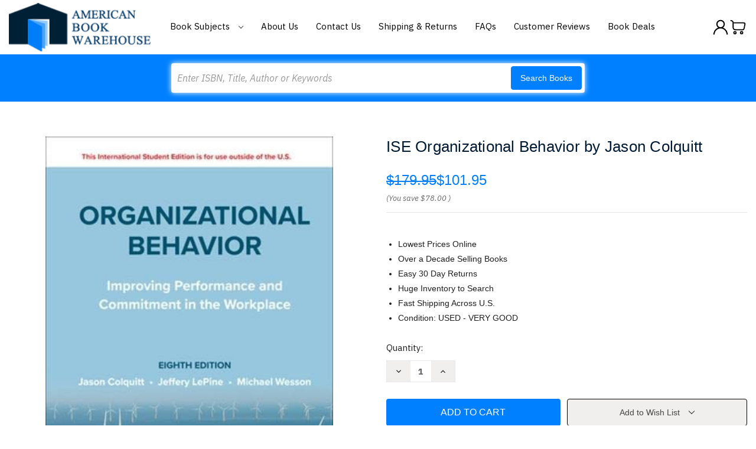

--- FILE ---
content_type: text/html; charset=UTF-8
request_url: https://www.americanbookwarehouse.com/4436390/
body_size: 18687
content:


<!DOCTYPE html>
<html class="no-js" lang="en">
    <head>
        <title>ISE Organizational Behavior by Jason Colquitt</title>
        <link rel="dns-prefetch preconnect" href="https://cdn11.bigcommerce.com/s-g9n04qy" crossorigin><link rel="dns-prefetch preconnect" href="https://fonts.googleapis.com/" crossorigin><link rel="dns-prefetch preconnect" href="https://fonts.gstatic.com/" crossorigin>
        <meta property="product:price:amount" content="101.95" /><meta property="product:price:currency" content="USD" /><meta property="og:url" content="https://www.americanbookwarehouse.com/4436390/" /><meta property="og:site_name" content="American Book Warehouse" /><meta name="keywords" content="Jason Colquitt McGraw Hill ISBN 8th edition or 2022 edition"><meta name="description" content="Buy ISE Organizational Behavior by Jason Colquitt ISBN Jason Colquitt McGraw Hill"><link rel='canonical' href='https://www.americanbookwarehouse.com/4436390/' /><meta name='platform' content='bigcommerce.stencil' /><meta property="og:type" content="product" />
<meta property="og:title" content="ISE Organizational Behavior by Jason Colquitt" />
<meta property="og:description" content="Buy ISE Organizational Behavior by Jason Colquitt ISBN Jason Colquitt McGraw Hill" />
<meta property="og:image" content="https://cdn11.bigcommerce.com/s-g9n04qy/products/586083/images/600598/41Sism8Z_PL._SL1350___29681.1658854458.500.500.jpg?c=2" />
<meta property="pinterest:richpins" content="enabled" />
        
         

        <link href="https://cdn11.bigcommerce.com/s-g9n04qy/product_images/American%20Books%20Warehouse%20Fav.jpg" rel="shortcut icon">
        <meta name="viewport" content="width=device-width, initial-scale=1">

        <script nonce="">
            document.documentElement.className = document.documentElement.className.replace('no-js', 'js');
        </script>
		<script src="https://ajax.googleapis.com/ajax/libs/jquery/3.3.1/jquery.min.js"></script>
        <script nonce="">
    function browserSupportsAllFeatures() {
        return window.Promise
            && window.fetch
            && window.URL
            && window.URLSearchParams
            && window.WeakMap
            // object-fit support
            && ('objectFit' in document.documentElement.style);
    }

    function loadScript(src) {
        var js = document.createElement('script');
        js.src = src;
        js.onerror = function () {
            console.error('Failed to load polyfill script ' + src);
        };
        document.head.appendChild(js);
    }

    if (!browserSupportsAllFeatures()) {
        loadScript('https://cdn11.bigcommerce.com/s-g9n04qy/stencil/90f69eb0-a108-013e-29b8-26fa8b06ce8b/e/63a62a70-a5c9-013e-2750-2eb4458d1ec1/dist/theme-bundle.polyfills.js');
    }
</script>
        <script nonce="">window.consentManagerTranslations = `{"locale":"en","locales":{"consent_manager.data_collection_warning":"en","consent_manager.accept_all_cookies":"en","consent_manager.gdpr_settings":"en","consent_manager.data_collection_preferences":"en","consent_manager.manage_data_collection_preferences":"en","consent_manager.use_data_by_cookies":"en","consent_manager.data_categories_table":"en","consent_manager.allow":"en","consent_manager.accept":"en","consent_manager.deny":"en","consent_manager.dismiss":"en","consent_manager.reject_all":"en","consent_manager.category":"en","consent_manager.purpose":"en","consent_manager.functional_category":"en","consent_manager.functional_purpose":"en","consent_manager.analytics_category":"en","consent_manager.analytics_purpose":"en","consent_manager.targeting_category":"en","consent_manager.advertising_category":"en","consent_manager.advertising_purpose":"en","consent_manager.essential_category":"en","consent_manager.esential_purpose":"en","consent_manager.yes":"en","consent_manager.no":"en","consent_manager.not_available":"en","consent_manager.cancel":"en","consent_manager.save":"en","consent_manager.back_to_preferences":"en","consent_manager.close_without_changes":"en","consent_manager.unsaved_changes":"en","consent_manager.by_using":"en","consent_manager.agree_on_data_collection":"en","consent_manager.change_preferences":"en","consent_manager.cancel_dialog_title":"en","consent_manager.privacy_policy":"en","consent_manager.allow_category_tracking":"en","consent_manager.disallow_category_tracking":"en"},"translations":{"consent_manager.data_collection_warning":"We use cookies (and other similar technologies) to collect data to improve your shopping experience.","consent_manager.accept_all_cookies":"Accept All Cookies","consent_manager.gdpr_settings":"Settings","consent_manager.data_collection_preferences":"Website Data Collection Preferences","consent_manager.manage_data_collection_preferences":"Manage Website Data Collection Preferences","consent_manager.use_data_by_cookies":" uses data collected by cookies and JavaScript libraries to improve your shopping experience.","consent_manager.data_categories_table":"The table below outlines how we use this data by category. To opt out of a category of data collection, select 'No' and save your preferences.","consent_manager.allow":"Allow","consent_manager.accept":"Accept","consent_manager.deny":"Deny","consent_manager.dismiss":"Dismiss","consent_manager.reject_all":"Reject all","consent_manager.category":"Category","consent_manager.purpose":"Purpose","consent_manager.functional_category":"Functional","consent_manager.functional_purpose":"Enables enhanced functionality, such as videos and live chat. If you do not allow these, then some or all of these functions may not work properly.","consent_manager.analytics_category":"Analytics","consent_manager.analytics_purpose":"Provide statistical information on site usage, e.g., web analytics so we can improve this website over time.","consent_manager.targeting_category":"Targeting","consent_manager.advertising_category":"Advertising","consent_manager.advertising_purpose":"Used to create profiles or personalize content to enhance your shopping experience.","consent_manager.essential_category":"Essential","consent_manager.esential_purpose":"Essential for the site and any requested services to work, but do not perform any additional or secondary function.","consent_manager.yes":"Yes","consent_manager.no":"No","consent_manager.not_available":"N/A","consent_manager.cancel":"Cancel","consent_manager.save":"Save","consent_manager.back_to_preferences":"Back to Preferences","consent_manager.close_without_changes":"You have unsaved changes to your data collection preferences. Are you sure you want to close without saving?","consent_manager.unsaved_changes":"You have unsaved changes","consent_manager.by_using":"By using our website, you're agreeing to our","consent_manager.agree_on_data_collection":"By using our website, you're agreeing to the collection of data as described in our ","consent_manager.change_preferences":"You can change your preferences at any time","consent_manager.cancel_dialog_title":"Are you sure you want to cancel?","consent_manager.privacy_policy":"Privacy Policy","consent_manager.allow_category_tracking":"Allow [CATEGORY_NAME] tracking","consent_manager.disallow_category_tracking":"Disallow [CATEGORY_NAME] tracking"}}`;</script>

        <script nonce="">
            window.lazySizesConfig = window.lazySizesConfig || {};
            window.lazySizesConfig.loadMode = 1;
        </script>
        <script nonce="" async src="https://cdn11.bigcommerce.com/s-g9n04qy/stencil/90f69eb0-a108-013e-29b8-26fa8b06ce8b/e/63a62a70-a5c9-013e-2750-2eb4458d1ec1/dist/theme-bundle.head_async.js"></script>
        
        <link href="https://fonts.googleapis.com/css?family=Montserrat:700,500,400%7CKarla:400&display=block" rel="stylesheet">
        
        <script nonce="" async src="https://cdn11.bigcommerce.com/s-g9n04qy/stencil/90f69eb0-a108-013e-29b8-26fa8b06ce8b/e/63a62a70-a5c9-013e-2750-2eb4458d1ec1/dist/theme-bundle.font.js"></script>

        <link data-stencil-stylesheet href="https://cdn11.bigcommerce.com/s-g9n04qy/stencil/90f69eb0-a108-013e-29b8-26fa8b06ce8b/e/63a62a70-a5c9-013e-2750-2eb4458d1ec1/css/theme-00b6c150-a1a9-013e-7ef2-0e0699888549.css" rel="stylesheet">

        <!-- Start Tracking Code for analytics_googleanalytics -->

<meta name="google-site-verification" content="jgOoWrrdUtcz2UmGqFDxHAEbcZ3LwKtl5AAGjWc-6kE" />


<script>
  (function(i,s,o,g,r,a,m){i['GoogleAnalyticsObject']=r;i[r]=i[r]||function(){
  (i[r].q=i[r].q||[]).push(arguments)},i[r].l=1*new Date();a=s.createElement(o),
  m=s.getElementsByTagName(o)[0];a.async=1;a.src=g;m.parentNode.insertBefore(a,m)
  })(window,document,'script','//www.google-analytics.com/analytics.js','ga');

  ga('create', 'UA-62404716-1', 'auto');
  ga('send', 'pageview');

</script>


<script>(function(w,d,t,r,u){var f,n,i;w[u]=w[u]||[],f=function(){var o={ti:"4070012"};o.q=w[u],w[u]=new UET(o),w[u].push("pageLoad")},n=d.createElement(t),n.src=r,n.async=1,n.onload=n.onreadystatechange=function(){var s=this.readyState;s&&s!=="loaded"&&s!=="complete"||(f(),n.onload=n.onreadystatechange=null)},i=d.getElementsByTagName(t)[0],i.parentNode.insertBefore(n,i)})(window,document,"script","//bat.bing.com/bat.js","uetq");</script><noscript><img src="//bat.bing.com/action/0?ti=4070012&Ver=2" height="0" width="0" style="display:none; visibility: hidden;" /></noscript>

<meta name="msvalidate.01" content="EB6E9FD393FFC4E1704B10DDF2C8D62E" />

<!-- Facebook Pixel Code -->
<script>
!function(f,b,e,v,n,t,s){if(f.fbq)return;n=f.fbq=function(){n.callMethod?
n.callMethod.apply(n,arguments):n.queue.push(arguments)};if(!f._fbq)f._fbq=n;
n.push=n;n.loaded=!0;n.version='2.0';n.queue=[];t=b.createElement(e);t.async=!0;
t.src=v;s=b.getElementsByTagName(e)[0];s.parentNode.insertBefore(t,s)}(window,
document,'script','https://connect.facebook.net/en_US/fbevents.js');
fbq('init', '1510242175672192'); // Insert your pixel ID here.
fbq('track', 'PageView');
</script>
<noscript><img height="1" width="1" style="display:none"
src="https://www.facebook.com/tr?id=1510242175672192&ev=PageView&noscript=1"
/></noscript>
<!-- DO NOT MODIFY -->
<!-- End Facebook Pixel Code -->

<script type='text/javascript'>
window.__lo_site_id = 83272;

	(function() {
		var wa = document.createElement('script'); wa.type = 'text/javascript'; wa.async = true;
		wa.src = 'https://d10lpsik1i8c69.cloudfront.net/w.js';
		var s = document.getElementsByTagName('script')[0]; s.parentNode.insertBefore(wa, s);
	  })();
	</script>

<!-- End Tracking Code for analytics_googleanalytics -->

<!-- Start Tracking Code for analytics_visualwebsiteoptimizer -->

<style>
.dynamic-form-field.dynamic-form-field--company {
	display: none !important;
}
</style>

<!-- End Tracking Code for analytics_visualwebsiteoptimizer -->


<script type="text/javascript" src="https://checkout-sdk.bigcommerce.com/v1/loader.js" defer ></script>
<script src="https://www.google.com/recaptcha/api.js" async defer></script>
<script type="text/javascript">
var BCData = {"product_attributes":{"sku":null,"upc":null,"mpn":null,"gtin":null,"weight":null,"base":true,"image":null,"price":{"without_tax":{"formatted":"$101.95","value":101.95,"currency":"USD"},"tax_label":"Tax","rrp_without_tax":{"formatted":"$179.95","value":179.95,"currency":"USD"},"saved":{"formatted":"$78.00","value":78,"currency":"USD"}},"stock":null,"instock":true,"stock_message":null,"purchasable":true,"purchasing_message":null,"call_for_price_message":null}};
</script>

<script nonce="">
(function () {
    var xmlHttp = new XMLHttpRequest();

    xmlHttp.open('POST', 'https://bes.gcp.data.bigcommerce.com/nobot');
    xmlHttp.setRequestHeader('Content-Type', 'application/json');
    xmlHttp.send('{"store_id":"850057","timezone_offset":"-6.0","timestamp":"2026-01-29T10:46:03.77629800Z","visit_id":"d7b86b06-6bd6-4c18-8b2a-00aa063fcfd9","channel_id":1}');
})();
</script>

    </head>
    <body>
        <svg data-src="https://cdn11.bigcommerce.com/s-g9n04qy/stencil/90f69eb0-a108-013e-29b8-26fa8b06ce8b/e/63a62a70-a5c9-013e-2750-2eb4458d1ec1/img/icon-sprite.svg" class="icons-svg-sprite"></svg>

        <a href="#main-content" class="skip-to-main-link">Skip to main content</a>
<header class="header" role="banner">
	<div class="container">
        <a href="#" class="mobileMenu-toggle" data-mobile-menu-toggle="menu">
            <span class="mobileMenu-toggleIcon">Toggle menu</span>
        </a>
        <div class="HeaderWrap">
                <div class="header-logo header-logo--center">
                    <a href="https://www.americanbookwarehouse.com/" class="header-logo__link" data-header-logo-link>
        <div class="header-logo-image-container">
            <img class="header-logo-image"
                 src="https://cdn11.bigcommerce.com/s-g9n04qy/images/stencil/220x75/americalbookhouse-logo_1524144451__48404.original.original.png"
                 srcset="https://cdn11.bigcommerce.com/s-g9n04qy/images/stencil/250x100/americalbookhouse-logo_1524144451__48404.original.original.png"
                 alt="American Book Warehouse"
                 title="American Book Warehouse">
        </div>
</a>
                </div>
            <div class="navPages-container" id="menu" data-menu>
            <nav class="navPages">
    <ul class="navPages-list">
            <li class="navPages-item">
                <a class="navPages-action"
   href="https://www.americanbookwarehouse.com/accounting/"
   aria-label="Accounting"
>
    Accounting
</a>
            </li>
            <li class="navPages-item">
                <a class="navPages-action activePage"
   href="https://www.americanbookwarehouse.com/business/"
   aria-label="Business"
>
    Business
</a>
            </li>
            <li class="navPages-item">
                <a class="navPages-action"
   href="https://www.americanbookwarehouse.com/economics/"
   aria-label="Economics"
>
    Economics
</a>
            </li>
            <li class="navPages-item">
                <a class="navPages-action"
   href="https://www.americanbookwarehouse.com/education/"
   aria-label="Education"
>
    Education
</a>
            </li>
            <li class="navPages-item">
                <a class="navPages-action"
   href="https://www.americanbookwarehouse.com/engineering/"
   aria-label="Engineering"
>
    Engineering
</a>
            </li>
            <li class="navPages-item">
                <a class="navPages-action"
   href="https://www.americanbookwarehouse.com/english/"
   aria-label="English"
>
    English
</a>
            </li>
            <li class="navPages-item">
                <a class="navPages-action"
   href="https://www.americanbookwarehouse.com/finance/"
   aria-label="Finance"
>
    Finance
</a>
            </li>
            <li class="navPages-item">
                <a class="navPages-action"
   href="https://www.americanbookwarehouse.com/government/"
   aria-label="Government"
>
    Government
</a>
            </li>
            <li class="navPages-item">
                <a class="navPages-action"
   href="https://www.americanbookwarehouse.com/history/"
   aria-label="History"
>
    History
</a>
            </li>
            <li class="navPages-item">
                <a class="navPages-action"
   href="https://www.americanbookwarehouse.com/law/"
   aria-label="Law"
>
    Law
</a>
            </li>
            <li class="navPages-item">
                <a class="navPages-action"
   href="https://www.americanbookwarehouse.com/math/"
   aria-label="Math"
>
    Math
</a>
            </li>
            <li class="navPages-item">
                <a class="navPages-action"
   href="https://www.americanbookwarehouse.com/music/"
   aria-label="Music"
>
    Music
</a>
            </li>
            <li class="navPages-item">
                <a class="navPages-action"
   href="https://www.americanbookwarehouse.com/other/"
   aria-label="Other"
>
    Other
</a>
            </li>
            <li class="navPages-item">
                <a class="navPages-action"
   href="https://www.americanbookwarehouse.com/philosophy/"
   aria-label="Philosophy"
>
    Philosophy
</a>
            </li>
            <li class="navPages-item">
                <a class="navPages-action"
   href="https://www.americanbookwarehouse.com/reference/"
   aria-label="Reference"
>
    Reference
</a>
            </li>
            <li class="navPages-item">
                <a class="navPages-action"
   href="https://www.americanbookwarehouse.com/religion/"
   aria-label="Religion"
>
    Religion
</a>
            </li>
            <li class="navPages-item">
                <a class="navPages-action"
   href="https://www.americanbookwarehouse.com/science/"
   aria-label="Science"
>
    Science
</a>
            </li>
            <li class="navPages-item">
                <a class="navPages-action"
   href="https://www.americanbookwarehouse.com/social-science/"
   aria-label="Social Science"
>
    Social Science
</a>
            </li>
            <li class="navPages-item">
                <a class="navPages-action"
   href="https://www.americanbookwarehouse.com/technology/"
   aria-label="Technology"
>
    Technology
</a>
            </li>
        <li class="navPages-item navPages-item-page BookSubjects">
        	<a class="navPages-action has-subMenu" href="" data-collapsible="navPages-BookSubjects">
                Book Subjects
                <i class="icon navPages-action-moreIcon" aria-hidden="true">
                    <svg><use href="#icon-chevron-down" /></svg>
                </i>
            </a>
            <div class="navPage-subMenu" id="navPages-BookSubjects" aria-hidden="true" tabindex="-1">
                <ul class="navPage-subMenu-list">
                        <li class="navPage-subMenu-item">
                            <a class="navPage-subMenu-action navPages-action" href="https://www.americanbookwarehouse.com/accounting/" aria-label="Accounting">
                                Accounting
                            </a>
                        </li>
                        <li class="navPage-subMenu-item">
                            <a class="navPage-subMenu-action navPages-action activePage" href="https://www.americanbookwarehouse.com/business/" aria-label="Business">
                                Business
                            </a>
                        </li>
                        <li class="navPage-subMenu-item">
                            <a class="navPage-subMenu-action navPages-action" href="https://www.americanbookwarehouse.com/economics/" aria-label="Economics">
                                Economics
                            </a>
                        </li>
                        <li class="navPage-subMenu-item">
                            <a class="navPage-subMenu-action navPages-action" href="https://www.americanbookwarehouse.com/education/" aria-label="Education">
                                Education
                            </a>
                        </li>
                        <li class="navPage-subMenu-item">
                            <a class="navPage-subMenu-action navPages-action" href="https://www.americanbookwarehouse.com/engineering/" aria-label="Engineering">
                                Engineering
                            </a>
                        </li>
                        <li class="navPage-subMenu-item">
                            <a class="navPage-subMenu-action navPages-action" href="https://www.americanbookwarehouse.com/english/" aria-label="English">
                                English
                            </a>
                        </li>
                        <li class="navPage-subMenu-item">
                            <a class="navPage-subMenu-action navPages-action" href="https://www.americanbookwarehouse.com/finance/" aria-label="Finance">
                                Finance
                            </a>
                        </li>
                        <li class="navPage-subMenu-item">
                            <a class="navPage-subMenu-action navPages-action" href="https://www.americanbookwarehouse.com/government/" aria-label="Government">
                                Government
                            </a>
                        </li>
                        <li class="navPage-subMenu-item">
                            <a class="navPage-subMenu-action navPages-action" href="https://www.americanbookwarehouse.com/history/" aria-label="History">
                                History
                            </a>
                        </li>
                        <li class="navPage-subMenu-item">
                            <a class="navPage-subMenu-action navPages-action" href="https://www.americanbookwarehouse.com/law/" aria-label="Law">
                                Law
                            </a>
                        </li>
                        <li class="navPage-subMenu-item">
                            <a class="navPage-subMenu-action navPages-action" href="https://www.americanbookwarehouse.com/math/" aria-label="Math">
                                Math
                            </a>
                        </li>
                        <li class="navPage-subMenu-item">
                            <a class="navPage-subMenu-action navPages-action" href="https://www.americanbookwarehouse.com/music/" aria-label="Music">
                                Music
                            </a>
                        </li>
                        <li class="navPage-subMenu-item">
                            <a class="navPage-subMenu-action navPages-action" href="https://www.americanbookwarehouse.com/other/" aria-label="Other">
                                Other
                            </a>
                        </li>
                        <li class="navPage-subMenu-item">
                            <a class="navPage-subMenu-action navPages-action" href="https://www.americanbookwarehouse.com/philosophy/" aria-label="Philosophy">
                                Philosophy
                            </a>
                        </li>
                        <li class="navPage-subMenu-item">
                            <a class="navPage-subMenu-action navPages-action" href="https://www.americanbookwarehouse.com/reference/" aria-label="Reference">
                                Reference
                            </a>
                        </li>
                        <li class="navPage-subMenu-item">
                            <a class="navPage-subMenu-action navPages-action" href="https://www.americanbookwarehouse.com/religion/" aria-label="Religion">
                                Religion
                            </a>
                        </li>
                        <li class="navPage-subMenu-item">
                            <a class="navPage-subMenu-action navPages-action" href="https://www.americanbookwarehouse.com/science/" aria-label="Science">
                                Science
                            </a>
                        </li>
                        <li class="navPage-subMenu-item">
                            <a class="navPage-subMenu-action navPages-action" href="https://www.americanbookwarehouse.com/social-science/" aria-label="Social Science">
                                Social Science
                            </a>
                        </li>
                        <li class="navPage-subMenu-item">
                            <a class="navPage-subMenu-action navPages-action" href="https://www.americanbookwarehouse.com/technology/" aria-label="Technology">
                                Technology
                            </a>
                        </li>
                </ul>
            </div>
        </li>
                 <li class="navPages-item navPages-item-page">
                     <a class="navPages-action"
                        href="https://www.americanbookwarehouse.com/about-us/"
                        aria-label="About Us"
                     >
                         About Us
                     </a>
                 </li>
                 <li class="navPages-item navPages-item-page">
                     <a class="navPages-action"
                        href="https://www.americanbookwarehouse.com/contact-us/"
                        aria-label="Contact Us"
                     >
                         Contact Us
                     </a>
                 </li>
                 <li class="navPages-item navPages-item-page">
                     <a class="navPages-action"
                        href="https://www.americanbookwarehouse.com/shipping-returns/"
                        aria-label="Shipping &amp; Returns"
                     >
                         Shipping &amp; Returns
                     </a>
                 </li>
                 <li class="navPages-item navPages-item-page">
                     <a class="navPages-action"
                        href="https://www.americanbookwarehouse.com/faqs/"
                        aria-label="FAQs"
                     >
                         FAQs
                     </a>
                 </li>
                 <li class="navPages-item navPages-item-page">
                     <a class="navPages-action"
                        href="https://www.americanbookwarehouse.com/customer-feedback/"
                        aria-label="Customer Reviews"
                     >
                         Customer Reviews
                     </a>
                 </li>
                 <li class="navPages-item navPages-item-page">
                     <a class="navPages-action"
                        href="https://www.americanbookwarehouse.com/book-deals/"
                        aria-label="Book Deals"
                     >
                         Book Deals
                     </a>
                 </li>
    </ul>
    <ul class="navPages-list navPages-list--user">
        <li class="navPages-item">
            <a class="navPages-action"
               href="/login.php?action&#x3D;logout"
               aria-label="Sign in"
            >
                Sign in
            </a>
        </li>
        <li class="navPages-item">
            <a class="navPages-action"
               href="/login.php?action&#x3D;create_account"
               aria-label="Register"
            >
                Create an account
            </a>
        </li>
    </ul>
</nav>
        </div>
        <div class="HedaerLinks">
        	<ul>
                <li class="HedaerLinks-item HedaerLinks-account">
                        <a class="HedaerLinks-action"
                           href="/login.php"
                           aria-label="Sign in"
                        >
                            <span class="Acc-Icon"></span>
                        </a>
                </li>
                <li class="HedaerLinks-item HedaerLinks-cart">
                    <a class="HedaerLinks-action"
                       data-cart-preview
                       data-dropdown="cart-preview-dropdown"
                       data-options="align:right"
                       href="/cart.php"
                       aria-label="Cart with 0 items"
                    >
                        <span class="Cart-Icon"></span>
                        <span class="countPill cart-quantity"></span>
                    </a>
        
                    <div class="dropdown-menu" id="cart-preview-dropdown" data-dropdown-content aria-hidden="true"></div>
                </li>
            </ul>
        </div>
        </div>
    </div>
    <div data-content-region="header_navigation_bottom--global"></div>
    <div class="" id="quickSearch" aria-hidden="true" data-prevent-quick-search-close>
        <div class="container">
    <form class="form" data-url="/search.php" data-quick-search-form>
        <fieldset class="form-fieldset">
            <div class="form-field">
                <label class="is-srOnly" for="nav-quick-search">Search</label>
                <input class="form-input"
                       data-search-quick
                       name="nav-quick-search"
                       id="nav-quick-search"
                       data-error-message="Search field cannot be empty."
                       placeholder="Enter ISBN, Title, Author or Keywords"
                       autocomplete="off"
                >
                <button class="button button--primary" type="submit">Search Books</button> 
            </div>
        </fieldset>
    </form>
    <section class="quickSearchResults" data-bind="html: results"></section>
    <p role="status"
       aria-live="polite"
       class="aria-description--hidden"
       data-search-aria-message-predefined-text="product results for"
    ></p>
</div>
<script>
$(document).on('click', '.quickSearchResults .modal-close',function(){
	$(this).next('ul').remove();
	$(this).remove();
	$('input#nav-quick-search').val("");
});
</script>
    </div>
</header>
<div data-content-region="header_bottom--global"></div>
<div data-content-region="header_bottom"></div>
        <div class="body body-product" id="main-content" data-currency-code="USD">
     
    <div class="container">
        
    <nav aria-label="Breadcrumb">
    <ol class="breadcrumbs">
    </ol>
</nav>

<script type="application/ld+json"  nonce="">
{
    "@context": "https://schema.org",
    "@type": "BreadcrumbList",
    "itemListElement":
    [
    ]
}
</script>


    <div>
        

<div class="productView"
    data-event-type="product"
    data-entity-id="586083"
    data-name="ISE Organizational Behavior by Jason Colquitt"
    data-product-category="
        Business
    "
    data-product-brand=""
    data-product-price="
            101.95
"
    data-product-variant="single-product-option">


    <section class="productView-images" data-image-gallery>
        <figure class="productView-image"
                data-image-gallery-main
                data-zoom-image="https://cdn11.bigcommerce.com/s-g9n04qy/images/stencil/1280x1280/products/586083/600598/41Sism8Z_PL._SL1350___29681.1658854458.jpg?c=2"
                >
            <div class="productView-img-container">
                    <a href="https://cdn11.bigcommerce.com/s-g9n04qy/images/stencil/1280x1280/products/586083/600598/41Sism8Z_PL._SL1350___29681.1658854458.jpg?c=2"
                        target="_blank">
                <img src="https://cdn11.bigcommerce.com/s-g9n04qy/images/stencil/500x659/products/586083/600598/41Sism8Z_PL._SL1350___29681.1658854458.jpg?c=2" alt="ISE Organizational Behavior: Improving Performance and Commitment in the Workplace" title="ISE Organizational Behavior: Improving Performance and Commitment in the Workplace" data-sizes="auto"
    srcset="https://cdn11.bigcommerce.com/s-g9n04qy/images/stencil/80w/products/586083/600598/41Sism8Z_PL._SL1350___29681.1658854458.jpg?c=2"
data-srcset="https://cdn11.bigcommerce.com/s-g9n04qy/images/stencil/80w/products/586083/600598/41Sism8Z_PL._SL1350___29681.1658854458.jpg?c=2 80w, https://cdn11.bigcommerce.com/s-g9n04qy/images/stencil/160w/products/586083/600598/41Sism8Z_PL._SL1350___29681.1658854458.jpg?c=2 160w, https://cdn11.bigcommerce.com/s-g9n04qy/images/stencil/320w/products/586083/600598/41Sism8Z_PL._SL1350___29681.1658854458.jpg?c=2 320w, https://cdn11.bigcommerce.com/s-g9n04qy/images/stencil/640w/products/586083/600598/41Sism8Z_PL._SL1350___29681.1658854458.jpg?c=2 640w, https://cdn11.bigcommerce.com/s-g9n04qy/images/stencil/960w/products/586083/600598/41Sism8Z_PL._SL1350___29681.1658854458.jpg?c=2 960w, https://cdn11.bigcommerce.com/s-g9n04qy/images/stencil/1280w/products/586083/600598/41Sism8Z_PL._SL1350___29681.1658854458.jpg?c=2 1280w, https://cdn11.bigcommerce.com/s-g9n04qy/images/stencil/1920w/products/586083/600598/41Sism8Z_PL._SL1350___29681.1658854458.jpg?c=2 1920w, https://cdn11.bigcommerce.com/s-g9n04qy/images/stencil/2560w/products/586083/600598/41Sism8Z_PL._SL1350___29681.1658854458.jpg?c=2 2560w"

class="lazyload productView-image--default"

data-main-image />
                    </a>
            </div>
        </figure>
    </section>

    <section class="productView-details product-data">
        <div class="productView-product">
            <h1 class="productView-title">ISE Organizational Behavior by Jason Colquitt</h1>
            <div class="productView-price">
                    
    <div class="price-section price-section--withTax rrp-price--withTax" style="display: none;">
        <span>
                MSRP:
        </span>
        <span data-product-rrp-with-tax class="price price--rrp">
            
        </span>
    </div>
    <div class="price-section price-section--withTax non-sale-price--withTax" style="display: none;">
        <span>
                Was:
        </span>
        <span data-product-non-sale-price-with-tax class="price price--non-sale">
            
        </span>
    </div>
    <div class="price-section price-section--withTax price--withTax" style="display: none;">
        <span class="price-label" >
            
        </span>
        <span class="price-now-label" style="display: none;">
                Now:
        </span>
        <span data-product-price-with-tax class="price"></span>
            <abbr title="Including Tax">(Inc. Tax)</abbr>
    </div>
    <div class="price-section price-section--withoutTax rrp-price--withoutTax" >
        <span>
                MSRP:
        </span>
        <span data-product-rrp-price-without-tax class="price price--rrp">
            $179.95
        </span>
    </div>
    <div class="price-section price-section--withoutTax non-sale-price--withoutTax" style="display: none;">
        <span>
                Was:
        </span>
        <span data-product-non-sale-price-without-tax class="price price--non-sale">
            
        </span>
    </div>
    <div class="price-section price-section--withoutTax price--withoutTax" >
        <span class="price-label" >
            
        </span>
        <span class="price-now-label" style="display: none;">
                Now:
        </span>
        <span data-product-price-without-tax class="price">$101.95</span>
    </div>
         <div class="price-section price-section--saving price" >
                <span class="price">(You save</span>
                <span data-product-price-saved class="price price--saving">
                    $78.00
                </span>
                <span class="price">)</span>
         </div>
            </div>
            <div data-content-region="product_below_price"><div data-layout-id="75a68442-f316-4db2-a31a-aa9416f83b8d">       <div data-widget-id="df82b350-8bfa-478f-82d8-a0f5988dc2b6" data-placement-id="b7745d48-b24c-40bd-b808-5e7e53f7e70b" data-placement-status="ACTIVE"><style media="screen">
  #banner-region-df82b350-8bfa-478f-82d8-a0f5988dc2b6 {
    display: block;
    width: 100%;
    max-width: 545px;
  }
</style>

<div id="banner-region-df82b350-8bfa-478f-82d8-a0f5988dc2b6">
  <div data-pp-style-logo-position="left" data-pp-style-logo-type="inline" data-pp-style-text-color="black" data-pp-style-text-size="12" id="paypal-bt-proddetails-messaging-banner">
  </div>
  <script defer="" nonce="">
    (function () {
      // Price container with data-product-price-with-tax has bigger priority for product amount calculations
      const priceContainer = document.querySelector('[data-product-price-with-tax]')?.innerText
              ? document.querySelector('[data-product-price-with-tax]')
              : document.querySelector('[data-product-price-without-tax]');

      if (priceContainer) {
        renderMessageIfPossible();

        const config = {
          childList: true,    // Observe direct child elements
          subtree: true,      // Observe all descendants
          attributes: false,  // Do not observe attribute changes
        };

        const observer = new MutationObserver((mutationsList) => {
          if (mutationsList.length > 0) {
            renderMessageIfPossible();
          }
        });

        observer.observe(priceContainer, config);
      }

      function renderMessageIfPossible() {
        const amount = getPriceAmount(priceContainer.innerText)[0];

        if (amount) {
          renderMessage(amount);
        }
      }

      function getPriceAmount(text) {
        /*
         INFO:
         - extracts a string from a pattern: [number][separator][number][separator]...
           [separator] - any symbol but a digit, including whitespaces
         */
        const pattern = /\d+(?:[^\d]\d+)+(?!\d)/g;
        const matches = text.match(pattern);
        const results = [];

        // if there are no matches
        if (!matches?.length) {
          const amount = text.replace(/[^\d]/g, '');

          if (!amount) return results;

          results.push(amount);

          return results;
        }

        matches.forEach(str => {
          const sepIndexes = [];

          for (let i = 0; i < str.length; i++) {
            // find separator index and push to array
            if (!/\d/.test(str[i])) {
              sepIndexes.push(i);
            }
          }
          if (sepIndexes.length === 0) return;
          // assume the last separator is the decimal
          const decIndex = sepIndexes[sepIndexes.length - 1];

          // cut the substr to the separator with replacing non-digit chars
          const intSubstr = str.slice(0, decIndex).replace(/[^\d]/g, '');
          // cut the substr after the separator with replacing non-digit chars
          const decSubstr = str.slice(decIndex + 1).replace(/[^\d]/g, '');

          if (!intSubstr) return;

          const amount = decSubstr ? `${intSubstr}.${decSubstr}` : intSubstr;
          // to get floating point number
          const number = parseFloat(amount);

          if (!isNaN(number)) {
            results.push(String(number));
          }
        });

        return results;
      }

      function renderMessage(amount) {
        const messagesOptions = {
          amount,
          placement: 'product',
        };

        const paypalScriptParams = {
          'client-id': 'AQ3RkiNHQ53oodRlTz7z-9ETC9xQNUgOLHjVDII9sgnF19qLXJzOwShAxcFW7OT7pVEF5B9bwjIArOvE',
          components: ['messages'],
          'data-partner-attribution-id': 'BigCommerceInc_SP_BC_P4P',
          'merchant-id': 'KWAKV5NCMCLWQ',
          'data-namespace': 'paypalMessages'
        };

        if (!window.paypalMessages) {
          loadScript(paypalScriptParams).then(() => {
            window.paypalMessages.Messages(messagesOptions).render('#paypal-bt-proddetails-messaging-banner');
          });
        } else {
          window.paypalMessages.Messages(messagesOptions).render('#paypal-bt-proddetails-messaging-banner');
        }
      }

      function loadScript(paypalScriptParams) {
        return new Promise((resolve, reject) => {
          const script = document.createElement('script');
          script.type = 'text/javascript';
          script.src = 'https://unpkg.com/@paypal/paypal-js@3.1.6/dist/paypal.browser.min.js';
          script.integrity = 'sha384-ixafT4J9V4G5ltzIzhcmeyo1TvVbMf3eH73We7APYo338opA0FlgZ5VtBzMnMEEg';
          script.crossOrigin = 'anonymous';
          script.nonce = '';

          script.onload = () =>
            window.paypalLoadScript(paypalScriptParams).then(() => resolve());

          script.onerror = event => {
            reject(event);
          };

          document.head.appendChild(script);
        });
      }
    }());
  </script>
</div>
</div>
</div></div>
            
            <dl class="productView-info">
                <dt class="productView-info-name sku-label" style="display: none;">SKU:</dt>
                <dd class="productView-info-value" data-product-sku></dd>
                <dt class="productView-info-name upc-label" style="display: none;">UPC:</dt>
                <dd class="productView-info-value" data-product-upc></dd>

                    <div class="productView-info-bulkPricing">
                                            </div>

                                </dl>
        </div>
    </section>

    <section class="productView-details product-options">
         <div class="DetailRow">
            <ul id="p-list">
                <li>Lowest Prices Online</li>
                <li>Over a Decade Selling Books </li>
                <li>Easy 30 Day Returns</li>
                <li>Huge Inventory to Search </li>
                <li>Fast Shipping Across U.S. </li>
                <li>Condition: USED - VERY GOOD </li>
            </ul>
        </div>
        <div class="productView-options">
            <form class="form" method="post" action="https://www.americanbookwarehouse.com/cart.php" enctype="multipart/form-data"
                  data-cart-item-add>
                <input type="hidden" name="action" value="add">
                <input type="hidden" name="product_id" value="586083"/>
                <div data-product-option-change style="display:none;">
                    
                </div>
                <div class="form-field form-field--stock u-hiddenVisually">
                    <label class="form-label form-label--alternate">
                        Current Stock:
                        <span data-product-stock></span>
                    </label>
                </div>
                <div id="add-to-cart-wrapper" class="add-to-cart-wrapper" >
        
        <div class="form-field form-field--increments">
            <label class="form-label form-label--alternate"
                   for="qty[]">Quantity:</label>
                <div class="form-increment" data-quantity-change>
                    <button class="button button--icon" data-action="dec">
                        <span class="is-srOnly">Decrease Quantity of ISE Organizational Behavior by Jason Colquitt</span>
                        <i class="icon" aria-hidden="true">
                            <svg>
                                <use href="#icon-keyboard-arrow-down"/>
                            </svg>
                        </i>
                    </button>
                    <input class="form-input form-input--incrementTotal"
                           id="qty[]"
                           name="qty[]"
                           type="tel"
                           value="1"
                           data-quantity-min="0"
                           data-quantity-max="0"
                           min="1"
                           pattern="[0-9]*"
                           aria-live="polite">
                    <button class="button button--icon" data-action="inc">
                        <span class="is-srOnly">Increase Quantity of ISE Organizational Behavior by Jason Colquitt</span>
                        <i class="icon" aria-hidden="true">
                            <svg>
                                <use href="#icon-keyboard-arrow-up"/>
                            </svg>
                        </i>
                    </button>
                </div>
        </div>

    <div class="alertBox productAttributes-message" style="display:none">
        <div class="alertBox-column alertBox-icon">
            <icon glyph="ic-success" class="icon" aria-hidden="true"><svg xmlns="http://www.w3.org/2000/svg" width="24" height="24" viewBox="0 0 24 24"><path d="M12 2C6.48 2 2 6.48 2 12s4.48 10 10 10 10-4.48 10-10S17.52 2 12 2zm1 15h-2v-2h2v2zm0-4h-2V7h2v6z"></path></svg></icon>
        </div>
        <p class="alertBox-column alertBox-message"></p>
    </div>
        <div class="add-to-cart-buttons ">
            <div class="form-action">
                <input
                        id="form-action-addToCart"
                        data-wait-message="Adding to cart…"
                        class="button button--primary"
                        type="submit"
                        value="Add to Cart"
                >
                <span class="product-status-message aria-description--hidden">Adding to cart… The item has been added</span>
            </div>
        </div>
</div>
            </form>
                <form action="/wishlist.php?action&#x3D;add&amp;product_id&#x3D;586083" class="form form-wishlist form-action" data-wishlist-add method="post">
    <a aria-controls="wishlist-dropdown"
       aria-expanded="false"
       class="button dropdown-menu-button"
       data-dropdown="wishlist-dropdown"
       href="#"
    >
        <span>Add to Wish List</span>
        <i aria-hidden="true" class="icon">
            <svg>
                <use href="#icon-chevron-down" />
            </svg>
        </i>
    </a>
    <ul aria-hidden="true" class="dropdown-menu" data-dropdown-content id="wishlist-dropdown">
        <li>
            <input class="button" type="submit" value="Add to My Wish List">
        </li>
        <li>
            <a data-wishlist class="button" href="/wishlist.php?action=addwishlist&product_id=586083">Create New Wish List</a>
        </li>
    </ul>
</form>
        </div>
            
    
    <div>
        <ul class="socialLinks">
                <li class="socialLinks-item socialLinks-item--facebook">
                    <a class="socialLinks__link icon icon--facebook"
                       title="Facebook"
                       href="https://facebook.com/sharer/sharer.php?u=https%3A%2F%2Fwww.americanbookwarehouse.com%2F4436390%2F"
                       target="_blank"
                       rel="noopener"
                       
                    >
                        <span class="aria-description--hidden">Facebook</span>
                        <svg>
                            <use href="#icon-facebook"/>
                        </svg>
                    </a>
                </li>
                <li class="socialLinks-item socialLinks-item--email">
                    <a class="socialLinks__link icon icon--email"
                       title="Email"
                       href="mailto:?subject=ISE%20Organizational%20Behavior%20by%20Jason%20Colquitt&amp;body=https%3A%2F%2Fwww.americanbookwarehouse.com%2F4436390%2F"
                       target="_self"
                       rel="noopener"
                       
                    >
                        <span class="aria-description--hidden">Email</span>
                        <svg>
                            <use href="#icon-envelope"/>
                        </svg>
                    </a>
                </li>
                <li class="socialLinks-item socialLinks-item--print">
                    <a class="socialLinks__link icon icon--print"
                       title="Print"
                       onclick="window.print();return false;"
                       
                    >
                        <span class="aria-description--hidden">Print</span>
                        <svg>
                            <use href="#icon-print"/>
                        </svg>
                    </a>
                </li>
                <li class="socialLinks-item socialLinks-item--twitter">
                    <a class="socialLinks__link icon icon--x"
                       href="https://x.com/intent/tweet/?text=ISE%20Organizational%20Behavior%20by%20Jason%20Colquitt&amp;url=https%3A%2F%2Fwww.americanbookwarehouse.com%2F4436390%2F"
                       target="_blank"
                       rel="noopener"
                       title="X"
                       
                    >
                        <span class="aria-description--hidden">X</span>
                        <svg>
                            <use href="#icon-x"/>
                        </svg>
                    </a>
                </li>
                <li class="socialLinks-item socialLinks-item--linkedin">
                    <a class="socialLinks__link icon icon--linkedin"
                       title="Linkedin"
                       href="https://www.linkedin.com/shareArticle?mini=true&amp;url=https%3A%2F%2Fwww.americanbookwarehouse.com%2F4436390%2F&amp;title=ISE%20Organizational%20Behavior%20by%20Jason%20Colquitt&amp;summary=ISE%20Organizational%20Behavior%20by%20Jason%20Colquitt&amp;source=https%3A%2F%2Fwww.americanbookwarehouse.com%2F4436390%2F"
                       target="_blank"
                       rel="noopener"
                       
                    >
                        <span class="aria-description--hidden">Linkedin</span>
                        <svg>
                            <use href="#icon-linkedin"/>
                        </svg>
                    </a>
                </li>
        </ul>
    </div>
    </section>

    <article class="productView-description">
        <div class="accordion-title current">Product description</div>
<div class="accordion-content" style="display:block;">
    <p><b>ISE Organizational Behavior by Jason Colquitt</b> is available now for quick shipment to any U.S. location!  This is a high quality book that is in good condition and ready for prompt shipment to any U.S. Location. Over the years we have learned how to provide students and professionals with cheap prices on educational books and to do so with fast shipping and superb service. We  know how overpriced books and textbooks can be so we ensure that students have access to those same books at affordable prices. This  book is a real used textbook sold by our USA-based family-run business, and so we can assure you that is not  a cheap knock off version as sold by some of the other online stores. Most importantly, it is in good condition and intended to be used as a regular textbook for your class or job. Just complete the checkout process for this book and it will be shipped to you for immediate use. <p><b>About AmericanBookWarehouse.com</b> We have over a decade of experience selling used books and textbooks to students all across the U.S. at rock bottom prices and we take great pride in our service and reliability. We simply keep an inventory of nearly all books and textbooks and we ship them fast in hopes that  you will use the Search Box above to find most or all of your books for your classes. If you need more convincing about our long track record of providing students with rock bottom prices just check out nearly forty thousand positive customer reviews that have been left on our Ebay store by clicking <a href="https://www.americanbookwarehouse.com/storefeedbackredirect1/">HERE</a></p>
</div>
<div class="accordion-title">Product reviews</div>
<div class="accordion-content">
            <a href="https://www.americanbookwarehouse.com/4436390/"
                class="productView-reviewLink productView-reviewLink--new"
                data-reveal-id="modal-review-form"
                role="button"
            >
                Write a Review
            </a>
            <p>This product hasn't received any reviews yet. Be the first to review this product! </p>
                <div id="modal-review-form" class="modal" data-reveal>
    
    
    
    
    
    <div class="modal-header">
        <h2 class="modal-header-title">Write a Review</h2>
        <button class="modal-close"
        type="button"
        title="Close"
        
>
    <span class="aria-description--hidden">Close</span>
    <span aria-hidden="true">&#215;</span>
</button>
    </div>
    <div class="modal-body">
        <div class="writeReview-productDetails">
            <div class="writeReview-productImage-container">
                <img src="https://cdn11.bigcommerce.com/s-g9n04qy/images/stencil/500x659/products/586083/600598/41Sism8Z_PL._SL1350___29681.1658854458.jpg?c=2" alt="ISE Organizational Behavior: Improving Performance and Commitment in the Workplace" title="ISE Organizational Behavior: Improving Performance and Commitment in the Workplace" data-sizes="auto"
    srcset="https://cdn11.bigcommerce.com/s-g9n04qy/images/stencil/80w/products/586083/600598/41Sism8Z_PL._SL1350___29681.1658854458.jpg?c=2"
data-srcset="https://cdn11.bigcommerce.com/s-g9n04qy/images/stencil/80w/products/586083/600598/41Sism8Z_PL._SL1350___29681.1658854458.jpg?c=2 80w, https://cdn11.bigcommerce.com/s-g9n04qy/images/stencil/160w/products/586083/600598/41Sism8Z_PL._SL1350___29681.1658854458.jpg?c=2 160w, https://cdn11.bigcommerce.com/s-g9n04qy/images/stencil/320w/products/586083/600598/41Sism8Z_PL._SL1350___29681.1658854458.jpg?c=2 320w, https://cdn11.bigcommerce.com/s-g9n04qy/images/stencil/640w/products/586083/600598/41Sism8Z_PL._SL1350___29681.1658854458.jpg?c=2 640w, https://cdn11.bigcommerce.com/s-g9n04qy/images/stencil/960w/products/586083/600598/41Sism8Z_PL._SL1350___29681.1658854458.jpg?c=2 960w, https://cdn11.bigcommerce.com/s-g9n04qy/images/stencil/1280w/products/586083/600598/41Sism8Z_PL._SL1350___29681.1658854458.jpg?c=2 1280w, https://cdn11.bigcommerce.com/s-g9n04qy/images/stencil/1920w/products/586083/600598/41Sism8Z_PL._SL1350___29681.1658854458.jpg?c=2 1920w, https://cdn11.bigcommerce.com/s-g9n04qy/images/stencil/2560w/products/586083/600598/41Sism8Z_PL._SL1350___29681.1658854458.jpg?c=2 2560w"

class="lazyload"

 />
            </div>
            <h6 class="product-brand"></h6>
            <h5 class="product-title">ISE Organizational Behavior by Jason Colquitt</h5>
        </div>
        <form class="form writeReview-form" action="/postreview.php" method="post">
            <fieldset class="form-fieldset">
                <div class="form-field">
                    <label class="form-label" for="rating-rate">Rating
                        <small>Required</small>
                    </label>
                    <!-- Stars -->
                    <!-- TODO: Review Stars need to be componentised, both for display and input -->
                    <select id="rating-rate" class="form-select" name="revrating" data-input aria-required="true">
                        <option value="">Select Rating</option>
                                <option value="1">1 star (worst)</option>
                                <option value="2">2 stars</option>
                                <option value="3">3 stars (average)</option>
                                <option value="4">4 stars</option>
                                <option value="5">5 stars (best)</option>
                    </select>
                </div>

                <!-- Name -->
                    <div class="form-field" id="revfromname" data-validation="" >
    <label class="form-label" for="revfromname_input">Name
        <small>Required</small>
    </label>
    <input type="text"
           name="revfromname"
           id="revfromname_input"
           class="form-input"
           data-label="Name"
           data-input
           aria-required="true"
           aria-labelledby="revfromname"
           aria-live="polite"
           
           
           
           
    >
</div>

                    <!-- Email -->
                        <div class="form-field" id="email" data-validation="" >
    <label class="form-label" for="email_input">Email
        <small>Required</small>
    </label>
    <input type="text"
           name="email"
           id="email_input"
           class="form-input"
           data-label="Email"
           data-input
           aria-required="true"
           aria-labelledby="email"
           aria-live="polite"
           
           
           
           
    >
</div>

                <!-- Review Subject -->
                <div class="form-field" id="revtitle" data-validation="" >
    <label class="form-label" for="revtitle_input">Review Subject
        <small>Required</small>
    </label>
    <input type="text"
           name="revtitle"
           id="revtitle_input"
           class="form-input"
           data-label="Review Subject"
           data-input
           aria-required="true"
           aria-labelledby="revtitle"
           aria-live="polite"
           
           
           
           
    >
</div>

                <!-- Comments -->
                <div class="form-field" id="revtext" data-validation="">
    <label class="form-label" for="revtext_input">Comments
            <small>Required</small>
    </label>
    <textarea name="revtext"
              id="revtext_input"
              data-label="Comments"
              rows=""
              aria-required="true"
              aria-labelledby="revtext"
              aria-live="polite"
              data-input
              class="form-input"
              
    ></textarea>
</div>

                <div class="g-recaptcha" data-sitekey="6LcjX0sbAAAAACp92-MNpx66FT4pbIWh-FTDmkkz"></div><br/>

                <div class="form-field">
                    <input type="submit" class="button button--primary"
                           value="Submit Review">
                </div>
                <input type="hidden" name="product_id" value="586083">
                <input type="hidden" name="action" value="post_review">
                
            </fieldset>
        </form>
    </div>
</div>
</div>






<script>
    $(document).ready(function() {
		$(function() {
			//$('.productView-description .accordion-content').hide();
			$('.productView-description .accordion-title').click(function(){
				if($(this).next().is(':hidden')) {
					$('.productView-description .accordion-title').removeClass('current').next().slideUp('slow');
					$(this).toggleClass('current').next().slideDown('slow');
				}else{
				$(this).next().slideToggle('slow');
				$('.productView-description .accordion-content').not($(this).next()).slideUp('slow');
				$('.productView-description .accordion-title').removeClass('current');
				}
			});
		});
	});
</script>
    </article>
</div>

        <div data-content-region="product_below_content"></div>



        	<div class="RelatedHeading">Related Products</div>
	<div class="RelatedProdWrap">
		<section class="productCarousel"
    data-list-name="Related Products"
    data-slick='{
        "infinite": false,
        "mobileFirst": true,
        "slidesToShow": 2,
        "slidesToScroll": 2,
        "slide": "[data-product-slide]",
        "responsive": [
            {
                "breakpoint": 800,
                "settings": {
                    "slidesToShow": 6,
                    "slidesToScroll": 6
                }
            },
            {
                "breakpoint": 550,
                "settings": {
                    "slidesToShow": 3,
                    "slidesToScroll": 3
                }
            }
        ]
    }'
>
    <div data-product-slide class="productCarousel-slide">
        <article
    class="card
    "
    data-test="card-9894"
    data-event-type="list"
    data-entity-id="9894"
    data-position="1"
    data-name="Organizational Behavior Jason Colquitt"
    data-product-category="
            Business
    "
    data-product-brand=""
    data-product-price="
            17.95
"
>
    <figure class="card-figure">

        <a href="https://www.americanbookwarehouse.com/110710/"
           class="card-figure__link"
           aria-label="Organizational Behavior Jason Colquitt, $17.95

"
           data-event-type="product-click"
        >
            <div class="card-img-container">
                <img src="https://cdn11.bigcommerce.com/s-g9n04qy/images/stencil/500x659/products/9894/10043/515MjTviRyL._SL1200___17732.1429904535.jpg?c=2" alt="Organizational Behavior" title="Organizational Behavior" data-sizes="auto"
    srcset="https://cdn11.bigcommerce.com/s-g9n04qy/images/stencil/80w/products/9894/10043/515MjTviRyL._SL1200___17732.1429904535.jpg?c=2"
data-srcset="https://cdn11.bigcommerce.com/s-g9n04qy/images/stencil/80w/products/9894/10043/515MjTviRyL._SL1200___17732.1429904535.jpg?c=2 80w, https://cdn11.bigcommerce.com/s-g9n04qy/images/stencil/160w/products/9894/10043/515MjTviRyL._SL1200___17732.1429904535.jpg?c=2 160w, https://cdn11.bigcommerce.com/s-g9n04qy/images/stencil/320w/products/9894/10043/515MjTviRyL._SL1200___17732.1429904535.jpg?c=2 320w, https://cdn11.bigcommerce.com/s-g9n04qy/images/stencil/640w/products/9894/10043/515MjTviRyL._SL1200___17732.1429904535.jpg?c=2 640w, https://cdn11.bigcommerce.com/s-g9n04qy/images/stencil/960w/products/9894/10043/515MjTviRyL._SL1200___17732.1429904535.jpg?c=2 960w, https://cdn11.bigcommerce.com/s-g9n04qy/images/stencil/1280w/products/9894/10043/515MjTviRyL._SL1200___17732.1429904535.jpg?c=2 1280w, https://cdn11.bigcommerce.com/s-g9n04qy/images/stencil/1920w/products/9894/10043/515MjTviRyL._SL1200___17732.1429904535.jpg?c=2 1920w, https://cdn11.bigcommerce.com/s-g9n04qy/images/stencil/2560w/products/9894/10043/515MjTviRyL._SL1200___17732.1429904535.jpg?c=2 2560w"

class="lazyload card-image"

 />
            </div>
        </a>

        <figcaption class="card-figcaption">
            <div class="card-figcaption-body">
                        <button type="button" class="button button--small card-figcaption-button quickview" data-event-type="product-click" data-product-id="9894">Quick view</button>
            </div>
        </figcaption>
    </figure>
    <div class="card-body">
        <h3 class="card-title">
            <a aria-label="Organizational Behavior Jason Colquitt, $17.95

"
               href="https://www.americanbookwarehouse.com/110710/"
               data-event-type="product-click"
            >
                Organizational Behavior Jason Colquitt
            </a>
        </h3>

        <div class="card-text" data-test-info-type="price">
                
    <div class="price-section price-section--withTax rrp-price--withTax" style="display: none;">
        <span>
                MSRP:
        </span>
        <span data-product-rrp-with-tax class="price price--rrp">
            
        </span>
    </div>
    <div class="price-section price-section--withTax non-sale-price--withTax" style="display: none;">
        <span>
                Was:
        </span>
        <span data-product-non-sale-price-with-tax class="price price--non-sale">
            
        </span>
    </div>
    <div class="price-section price-section--withTax price--withTax" style="display: none;">
        <span class="price-label" >
            
        </span>
        <span class="price-now-label" style="display: none;">
                Now:
        </span>
        <span data-product-price-with-tax class="price"></span>
            <abbr title="Including Tax">(Inc. Tax)</abbr>
    </div>
    <div class="price-section price-section--withoutTax rrp-price--withoutTax" >
        <span>
                MSRP:
        </span>
        <span data-product-rrp-price-without-tax class="price price--rrp">
            $143.00
        </span>
    </div>
    <div class="price-section price-section--withoutTax non-sale-price--withoutTax" style="display: none;">
        <span>
                Was:
        </span>
        <span data-product-non-sale-price-without-tax class="price price--non-sale">
            
        </span>
    </div>
    <div class="price-section price-section--withoutTax price--withoutTax" >
        <span class="price-label" >
            
        </span>
        <span class="price-now-label" style="display: none;">
                Now:
        </span>
        <span data-product-price-without-tax class="price">$17.95</span>
    </div>
        </div>
        <div data-content-region="product_item_below_price"></div>
                <div class="CardButton">
                    <a href="https://www.americanbookwarehouse.com/cart.php?action&#x3D;add&amp;product_id&#x3D;9894" data-event-type="product-click" data-button-type="add-cart" class="button button--primary card-figcaption-button">Add to Cart</a>
                    <span class="product-status-message aria-description--hidden">The item has been added</span>
        </div>
    </div>
</article>
    </div>
    <div data-product-slide class="productCarousel-slide">
        <article
    class="card
    "
    data-test="card-9891"
    data-event-type="list"
    data-entity-id="9891"
    data-position="2"
    data-name="Organizational Behavior by Jason Colquitt"
    data-product-category="
            Business
    "
    data-product-brand=""
    data-product-price="
            25.95
"
>
    <figure class="card-figure">

        <a href="https://www.americanbookwarehouse.com/112090/"
           class="card-figure__link"
           aria-label="Organizational Behavior by Jason Colquitt, $25.95

"
           data-event-type="product-click"
        >
            <div class="card-img-container">
                <img src="https://cdn11.bigcommerce.com/s-g9n04qy/images/stencil/500x659/products/9891/10040/41qePsR8SdL._SL1200___44375.1429904532.jpg?c=2" alt="Organizational Behavior" title="Organizational Behavior" data-sizes="auto"
    srcset="https://cdn11.bigcommerce.com/s-g9n04qy/images/stencil/80w/products/9891/10040/41qePsR8SdL._SL1200___44375.1429904532.jpg?c=2"
data-srcset="https://cdn11.bigcommerce.com/s-g9n04qy/images/stencil/80w/products/9891/10040/41qePsR8SdL._SL1200___44375.1429904532.jpg?c=2 80w, https://cdn11.bigcommerce.com/s-g9n04qy/images/stencil/160w/products/9891/10040/41qePsR8SdL._SL1200___44375.1429904532.jpg?c=2 160w, https://cdn11.bigcommerce.com/s-g9n04qy/images/stencil/320w/products/9891/10040/41qePsR8SdL._SL1200___44375.1429904532.jpg?c=2 320w, https://cdn11.bigcommerce.com/s-g9n04qy/images/stencil/640w/products/9891/10040/41qePsR8SdL._SL1200___44375.1429904532.jpg?c=2 640w, https://cdn11.bigcommerce.com/s-g9n04qy/images/stencil/960w/products/9891/10040/41qePsR8SdL._SL1200___44375.1429904532.jpg?c=2 960w, https://cdn11.bigcommerce.com/s-g9n04qy/images/stencil/1280w/products/9891/10040/41qePsR8SdL._SL1200___44375.1429904532.jpg?c=2 1280w, https://cdn11.bigcommerce.com/s-g9n04qy/images/stencil/1920w/products/9891/10040/41qePsR8SdL._SL1200___44375.1429904532.jpg?c=2 1920w, https://cdn11.bigcommerce.com/s-g9n04qy/images/stencil/2560w/products/9891/10040/41qePsR8SdL._SL1200___44375.1429904532.jpg?c=2 2560w"

class="lazyload card-image"

 />
            </div>
        </a>

        <figcaption class="card-figcaption">
            <div class="card-figcaption-body">
                        <button type="button" class="button button--small card-figcaption-button quickview" data-event-type="product-click" data-product-id="9891">Quick view</button>
            </div>
        </figcaption>
    </figure>
    <div class="card-body">
        <h3 class="card-title">
            <a aria-label="Organizational Behavior by Jason Colquitt, $25.95

"
               href="https://www.americanbookwarehouse.com/112090/"
               data-event-type="product-click"
            >
                Organizational Behavior by Jason Colquitt
            </a>
        </h3>

        <div class="card-text" data-test-info-type="price">
                
    <div class="price-section price-section--withTax rrp-price--withTax" style="display: none;">
        <span>
                MSRP:
        </span>
        <span data-product-rrp-with-tax class="price price--rrp">
            
        </span>
    </div>
    <div class="price-section price-section--withTax non-sale-price--withTax" style="display: none;">
        <span>
                Was:
        </span>
        <span data-product-non-sale-price-with-tax class="price price--non-sale">
            
        </span>
    </div>
    <div class="price-section price-section--withTax price--withTax" style="display: none;">
        <span class="price-label" >
            
        </span>
        <span class="price-now-label" style="display: none;">
                Now:
        </span>
        <span data-product-price-with-tax class="price"></span>
            <abbr title="Including Tax">(Inc. Tax)</abbr>
    </div>
    <div class="price-section price-section--withoutTax rrp-price--withoutTax" >
        <span>
                MSRP:
        </span>
        <span data-product-rrp-price-without-tax class="price price--rrp">
            $209.95
        </span>
    </div>
    <div class="price-section price-section--withoutTax non-sale-price--withoutTax" style="display: none;">
        <span>
                Was:
        </span>
        <span data-product-non-sale-price-without-tax class="price price--non-sale">
            
        </span>
    </div>
    <div class="price-section price-section--withoutTax price--withoutTax" >
        <span class="price-label" >
            
        </span>
        <span class="price-now-label" style="display: none;">
                Now:
        </span>
        <span data-product-price-without-tax class="price">$25.95</span>
    </div>
        </div>
        <div data-content-region="product_item_below_price"></div>
                <div class="CardButton">
                    <a href="https://www.americanbookwarehouse.com/cart.php?action&#x3D;add&amp;product_id&#x3D;9891" data-event-type="product-click" data-button-type="add-cart" class="button button--primary card-figcaption-button">Add to Cart</a>
                    <span class="product-status-message aria-description--hidden">The item has been added</span>
        </div>
    </div>
</article>
    </div>
    <div data-product-slide class="productCarousel-slide">
        <article
    class="card
    "
    data-test="card-731648"
    data-event-type="list"
    data-entity-id="731648"
    data-position="3"
    data-name="Organizational Behavior  by Jason Colquitt"
    data-product-category="
            Business
    "
    data-product-brand=""
    data-product-price="
            70.95
"
>
    <figure class="card-figure">

        <a href="https://www.americanbookwarehouse.com/4394208/"
           class="card-figure__link"
           aria-label="Organizational Behavior  by Jason Colquitt, $70.95

"
           data-event-type="product-click"
        >
            <div class="card-img-container">
                <img src="https://cdn11.bigcommerce.com/s-g9n04qy/images/stencil/500x659/products/731648/746762/41kxK78HQ_L._SL1350___68586.1687853907.jpg?c=2" alt="Organizational Behavior" title="Organizational Behavior" data-sizes="auto"
    srcset="https://cdn11.bigcommerce.com/s-g9n04qy/images/stencil/80w/products/731648/746762/41kxK78HQ_L._SL1350___68586.1687853907.jpg?c=2"
data-srcset="https://cdn11.bigcommerce.com/s-g9n04qy/images/stencil/80w/products/731648/746762/41kxK78HQ_L._SL1350___68586.1687853907.jpg?c=2 80w, https://cdn11.bigcommerce.com/s-g9n04qy/images/stencil/160w/products/731648/746762/41kxK78HQ_L._SL1350___68586.1687853907.jpg?c=2 160w, https://cdn11.bigcommerce.com/s-g9n04qy/images/stencil/320w/products/731648/746762/41kxK78HQ_L._SL1350___68586.1687853907.jpg?c=2 320w, https://cdn11.bigcommerce.com/s-g9n04qy/images/stencil/640w/products/731648/746762/41kxK78HQ_L._SL1350___68586.1687853907.jpg?c=2 640w, https://cdn11.bigcommerce.com/s-g9n04qy/images/stencil/960w/products/731648/746762/41kxK78HQ_L._SL1350___68586.1687853907.jpg?c=2 960w, https://cdn11.bigcommerce.com/s-g9n04qy/images/stencil/1280w/products/731648/746762/41kxK78HQ_L._SL1350___68586.1687853907.jpg?c=2 1280w, https://cdn11.bigcommerce.com/s-g9n04qy/images/stencil/1920w/products/731648/746762/41kxK78HQ_L._SL1350___68586.1687853907.jpg?c=2 1920w, https://cdn11.bigcommerce.com/s-g9n04qy/images/stencil/2560w/products/731648/746762/41kxK78HQ_L._SL1350___68586.1687853907.jpg?c=2 2560w"

class="lazyload card-image"

 />
            </div>
        </a>

        <figcaption class="card-figcaption">
            <div class="card-figcaption-body">
                        <button type="button" class="button button--small card-figcaption-button quickview" data-event-type="product-click" data-product-id="731648">Quick view</button>
            </div>
        </figcaption>
    </figure>
    <div class="card-body">
        <h3 class="card-title">
            <a aria-label="Organizational Behavior  by Jason Colquitt, $70.95

"
               href="https://www.americanbookwarehouse.com/4394208/"
               data-event-type="product-click"
            >
                Organizational Behavior  by Jason Colquitt
            </a>
        </h3>

        <div class="card-text" data-test-info-type="price">
                
    <div class="price-section price-section--withTax rrp-price--withTax" style="display: none;">
        <span>
                MSRP:
        </span>
        <span data-product-rrp-with-tax class="price price--rrp">
            
        </span>
    </div>
    <div class="price-section price-section--withTax non-sale-price--withTax" style="display: none;">
        <span>
                Was:
        </span>
        <span data-product-non-sale-price-with-tax class="price price--non-sale">
            
        </span>
    </div>
    <div class="price-section price-section--withTax price--withTax" style="display: none;">
        <span class="price-label" >
            
        </span>
        <span class="price-now-label" style="display: none;">
                Now:
        </span>
        <span data-product-price-with-tax class="price"></span>
            <abbr title="Including Tax">(Inc. Tax)</abbr>
    </div>
    <div class="price-section price-section--withoutTax rrp-price--withoutTax" >
        <span>
                MSRP:
        </span>
        <span data-product-rrp-price-without-tax class="price price--rrp">
            $189.99
        </span>
    </div>
    <div class="price-section price-section--withoutTax non-sale-price--withoutTax" style="display: none;">
        <span>
                Was:
        </span>
        <span data-product-non-sale-price-without-tax class="price price--non-sale">
            
        </span>
    </div>
    <div class="price-section price-section--withoutTax price--withoutTax" >
        <span class="price-label" >
            
        </span>
        <span class="price-now-label" style="display: none;">
                Now:
        </span>
        <span data-product-price-without-tax class="price">$70.95</span>
    </div>
        </div>
        <div data-content-region="product_item_below_price"></div>
                <div class="CardButton">
                    <a href="https://www.americanbookwarehouse.com/cart.php?action&#x3D;add&amp;product_id&#x3D;731648" data-event-type="product-click" data-button-type="add-cart" class="button button--primary card-figcaption-button">Add to Cart</a>
                    <span class="product-status-message aria-description--hidden">The item has been added</span>
        </div>
    </div>
</article>
    </div>
    <div data-product-slide class="productCarousel-slide">
        <article
    class="card
    "
    data-test="card-269876"
    data-event-type="list"
    data-entity-id="269876"
    data-position="4"
    data-name="Organizational Behavior by Colquitt Jason"
    data-product-category="
            Other
    "
    data-product-brand=""
    data-product-price="
            26.95
"
>
    <figure class="card-figure">

        <a href="https://www.americanbookwarehouse.com/706036/"
           class="card-figure__link"
           aria-label="Organizational Behavior by Colquitt Jason, $26.95

"
           data-event-type="product-click"
        >
            <div class="card-img-container">
                <img src="https://cdn11.bigcommerce.com/s-g9n04qy/images/stencil/500x659/products/269876/276812/519wEhdrRJL._SL1200___99034.1514607783.jpg?c=2" alt="Organizational Behavior" title="Organizational Behavior" data-sizes="auto"
    srcset="https://cdn11.bigcommerce.com/s-g9n04qy/images/stencil/80w/products/269876/276812/519wEhdrRJL._SL1200___99034.1514607783.jpg?c=2"
data-srcset="https://cdn11.bigcommerce.com/s-g9n04qy/images/stencil/80w/products/269876/276812/519wEhdrRJL._SL1200___99034.1514607783.jpg?c=2 80w, https://cdn11.bigcommerce.com/s-g9n04qy/images/stencil/160w/products/269876/276812/519wEhdrRJL._SL1200___99034.1514607783.jpg?c=2 160w, https://cdn11.bigcommerce.com/s-g9n04qy/images/stencil/320w/products/269876/276812/519wEhdrRJL._SL1200___99034.1514607783.jpg?c=2 320w, https://cdn11.bigcommerce.com/s-g9n04qy/images/stencil/640w/products/269876/276812/519wEhdrRJL._SL1200___99034.1514607783.jpg?c=2 640w, https://cdn11.bigcommerce.com/s-g9n04qy/images/stencil/960w/products/269876/276812/519wEhdrRJL._SL1200___99034.1514607783.jpg?c=2 960w, https://cdn11.bigcommerce.com/s-g9n04qy/images/stencil/1280w/products/269876/276812/519wEhdrRJL._SL1200___99034.1514607783.jpg?c=2 1280w, https://cdn11.bigcommerce.com/s-g9n04qy/images/stencil/1920w/products/269876/276812/519wEhdrRJL._SL1200___99034.1514607783.jpg?c=2 1920w, https://cdn11.bigcommerce.com/s-g9n04qy/images/stencil/2560w/products/269876/276812/519wEhdrRJL._SL1200___99034.1514607783.jpg?c=2 2560w"

class="lazyload card-image"

 />
            </div>
        </a>

        <figcaption class="card-figcaption">
            <div class="card-figcaption-body">
                        <button type="button" class="button button--small card-figcaption-button quickview" data-event-type="product-click" data-product-id="269876">Quick view</button>
            </div>
        </figcaption>
    </figure>
    <div class="card-body">
        <h3 class="card-title">
            <a aria-label="Organizational Behavior by Colquitt Jason, $26.95

"
               href="https://www.americanbookwarehouse.com/706036/"
               data-event-type="product-click"
            >
                Organizational Behavior by Colquitt Jason
            </a>
        </h3>

        <div class="card-text" data-test-info-type="price">
                
    <div class="price-section price-section--withTax rrp-price--withTax" style="display: none;">
        <span>
                MSRP:
        </span>
        <span data-product-rrp-with-tax class="price price--rrp">
            
        </span>
    </div>
    <div class="price-section price-section--withTax non-sale-price--withTax" style="display: none;">
        <span>
                Was:
        </span>
        <span data-product-non-sale-price-with-tax class="price price--non-sale">
            
        </span>
    </div>
    <div class="price-section price-section--withTax price--withTax" style="display: none;">
        <span class="price-label" >
            
        </span>
        <span class="price-now-label" style="display: none;">
                Now:
        </span>
        <span data-product-price-with-tax class="price"></span>
            <abbr title="Including Tax">(Inc. Tax)</abbr>
    </div>
    <div class="price-section price-section--withoutTax rrp-price--withoutTax" >
        <span>
                MSRP:
        </span>
        <span data-product-rrp-price-without-tax class="price price--rrp">
            $195.00
        </span>
    </div>
    <div class="price-section price-section--withoutTax non-sale-price--withoutTax" style="display: none;">
        <span>
                Was:
        </span>
        <span data-product-non-sale-price-without-tax class="price price--non-sale">
            
        </span>
    </div>
    <div class="price-section price-section--withoutTax price--withoutTax" >
        <span class="price-label" >
            
        </span>
        <span class="price-now-label" style="display: none;">
                Now:
        </span>
        <span data-product-price-without-tax class="price">$26.95</span>
    </div>
        </div>
        <div data-content-region="product_item_below_price"></div>
                <div class="CardButton">
                    <a href="https://www.americanbookwarehouse.com/cart.php?action&#x3D;add&amp;product_id&#x3D;269876" data-event-type="product-click" data-button-type="add-cart" class="button button--primary card-figcaption-button">Add to Cart</a>
                    <span class="product-status-message aria-description--hidden">The item has been added</span>
        </div>
    </div>
</article>
    </div>
    <div data-product-slide class="productCarousel-slide">
        <article
    class="card
    "
    data-test="card-260906"
    data-event-type="list"
    data-entity-id="260906"
    data-position="5"
    data-name="Organizational Behavior    Jason Colquitt"
    data-product-category="
            Business
    "
    data-product-brand=""
    data-product-price="
            103.95
"
>
    <figure class="card-figure">

        <a href="https://www.americanbookwarehouse.com/3694458/"
           class="card-figure__link"
           aria-label="Organizational Behavior    Jason Colquitt, $103.95

"
           data-event-type="product-click"
        >
            <div class="card-img-container">
                <img src="https://cdn11.bigcommerce.com/s-g9n04qy/images/stencil/500x659/products/260906/265595/512vrOfoc6L._SL1200___78102.1501768216.jpg?c=2" alt="Organizational Behavior" title="Organizational Behavior" data-sizes="auto"
    srcset="https://cdn11.bigcommerce.com/s-g9n04qy/images/stencil/80w/products/260906/265595/512vrOfoc6L._SL1200___78102.1501768216.jpg?c=2"
data-srcset="https://cdn11.bigcommerce.com/s-g9n04qy/images/stencil/80w/products/260906/265595/512vrOfoc6L._SL1200___78102.1501768216.jpg?c=2 80w, https://cdn11.bigcommerce.com/s-g9n04qy/images/stencil/160w/products/260906/265595/512vrOfoc6L._SL1200___78102.1501768216.jpg?c=2 160w, https://cdn11.bigcommerce.com/s-g9n04qy/images/stencil/320w/products/260906/265595/512vrOfoc6L._SL1200___78102.1501768216.jpg?c=2 320w, https://cdn11.bigcommerce.com/s-g9n04qy/images/stencil/640w/products/260906/265595/512vrOfoc6L._SL1200___78102.1501768216.jpg?c=2 640w, https://cdn11.bigcommerce.com/s-g9n04qy/images/stencil/960w/products/260906/265595/512vrOfoc6L._SL1200___78102.1501768216.jpg?c=2 960w, https://cdn11.bigcommerce.com/s-g9n04qy/images/stencil/1280w/products/260906/265595/512vrOfoc6L._SL1200___78102.1501768216.jpg?c=2 1280w, https://cdn11.bigcommerce.com/s-g9n04qy/images/stencil/1920w/products/260906/265595/512vrOfoc6L._SL1200___78102.1501768216.jpg?c=2 1920w, https://cdn11.bigcommerce.com/s-g9n04qy/images/stencil/2560w/products/260906/265595/512vrOfoc6L._SL1200___78102.1501768216.jpg?c=2 2560w"

class="lazyload card-image"

 />
            </div>
        </a>

        <figcaption class="card-figcaption">
            <div class="card-figcaption-body">
                        <button type="button" class="button button--small card-figcaption-button quickview" data-event-type="product-click" data-product-id="260906">Quick view</button>
            </div>
        </figcaption>
    </figure>
    <div class="card-body">
        <h3 class="card-title">
            <a aria-label="Organizational Behavior    Jason Colquitt, $103.95

"
               href="https://www.americanbookwarehouse.com/3694458/"
               data-event-type="product-click"
            >
                Organizational Behavior    Jason Colquitt
            </a>
        </h3>

        <div class="card-text" data-test-info-type="price">
                
    <div class="price-section price-section--withTax rrp-price--withTax" style="display: none;">
        <span>
                MSRP:
        </span>
        <span data-product-rrp-with-tax class="price price--rrp">
            
        </span>
    </div>
    <div class="price-section price-section--withTax non-sale-price--withTax" style="display: none;">
        <span>
                Was:
        </span>
        <span data-product-non-sale-price-with-tax class="price price--non-sale">
            
        </span>
    </div>
    <div class="price-section price-section--withTax price--withTax" style="display: none;">
        <span class="price-label" >
            
        </span>
        <span class="price-now-label" style="display: none;">
                Now:
        </span>
        <span data-product-price-with-tax class="price"></span>
            <abbr title="Including Tax">(Inc. Tax)</abbr>
    </div>
    <div class="price-section price-section--withoutTax rrp-price--withoutTax" >
        <span>
                MSRP:
        </span>
        <span data-product-rrp-price-without-tax class="price price--rrp">
            $179.95
        </span>
    </div>
    <div class="price-section price-section--withoutTax non-sale-price--withoutTax" style="display: none;">
        <span>
                Was:
        </span>
        <span data-product-non-sale-price-without-tax class="price price--non-sale">
            
        </span>
    </div>
    <div class="price-section price-section--withoutTax price--withoutTax" >
        <span class="price-label" >
            
        </span>
        <span class="price-now-label" style="display: none;">
                Now:
        </span>
        <span data-product-price-without-tax class="price">$103.95</span>
    </div>
        </div>
        <div data-content-region="product_item_below_price"></div>
                <div class="CardButton">
                    <a href="https://www.americanbookwarehouse.com/cart.php?action&#x3D;add&amp;product_id&#x3D;260906" data-event-type="product-click" data-button-type="add-cart" class="button button--primary card-figcaption-button">Add to Cart</a>
                    <span class="product-status-message aria-description--hidden">The item has been added</span>
        </div>
    </div>
</article>
    </div>
        <span
    data-carousel-content-change-message
    class="aria-description--hidden"
    aria-live="polite" 
    role="status"></span>
</section>
    </div>
    </div>

    <script type="application/ld+json">
    {
        "@context": "https://schema.org/",
        "@type": "Product",
        "name": "ISE Organizational Behavior by Jason Colquitt",
        
        
        
        "url" : "https://www.americanbookwarehouse.com/4436390/",
        "description": "ISE Organizational Behavior by Jason Colquitt is available now for quick shipment to any U.S. location!  This is a high quality book that is in good condition and ready for prompt shipment to any U.S. Location. Over the years we have learned how to provide students and professionals with cheap prices on educational books and to do so with fast shipping and superb service. We  know how overpriced books and textbooks can be so we ensure that students have access to those same books at affordable prices. This  book is a real used textbook sold by our USA-based family-run business, and so we can assure you that is not  a cheap knock off version as sold by some of the other online stores. Most importantly, it is in good condition and intended to be used as a regular textbook for your class or job. Just complete the checkout process for this book and it will be shipped to you for immediate use. About AmericanBookWarehouse.com We have over a decade of experience selling used books and textbooks to students all across the U.S. at rock bottom prices and we take great pride in our service and reliability. We simply keep an inventory of nearly all books and textbooks and we ship them fast in hopes that  you will use the Search Box above to find most or all of your books for your classes. If you need more convincing about our long track record of providing students with rock bottom prices just check out nearly forty thousand positive customer reviews that have been left on our Ebay store by clicking HERE",
        "image": "https://cdn11.bigcommerce.com/s-g9n04qy/images/stencil/1280x1280/products/586083/600598/41Sism8Z_PL._SL1350___29681.1658854458.jpg?c=2",
        "offers": {
            "@type": "Offer",
            "priceCurrency": "USD",
            "price": "101.95",
            "itemCondition" : "https://schema.org/NewCondition",
            "availability" : "https://schema.org/InStock",
            "url" : "https://www.americanbookwarehouse.com/4436390/",
            "priceValidUntil": "2027-01-29"
        }
    }
</script>

    </div>
    <div id="modal" class="modal" data-reveal data-prevent-quick-search-close>
    <button class="modal-close"
        type="button"
        title="Close"
        
>
    <span class="aria-description--hidden">Close</span>
    <span aria-hidden="true">&#215;</span>
</button>
    <div id="modal-content" class="modal-content"></div>
    <div class="loadingOverlay"></div>
</div>
    <div id="alert-modal" class="modal modal--alert modal--small" data-reveal data-prevent-quick-search-close>
    <div class="alert-icon error-icon">
        <span class="icon-content">
            <span class="line line-left"></span>
            <span class="line line-right"></span>
        </span>
    </div>

    <div class="alert-icon warning-icon">
        <div class="icon-content">!</div>
    </div>

    <div class="modal-content"></div>

    <div class="button-container">
        <button type="button" class="confirm button" data-reveal-close>OK</button>
        <button type="button" class="cancel button" data-reveal-close>Cancel</button>
    </div>
</div>
</div>
        <footer class="footer" role="contentinfo">
    <h2 class="footer-title-sr-only">Footer Start</h2>
    <div class="container">
        <section class="footer-info">
            
            <article class="footer-info-col footer-info-col--small" data-section-type="footer-webPages">
                <h3 class="footer-info-heading current">Company Info</h3>
                <ul class="footer-info-list">
                        <li>
                            <a href="https://www.americanbookwarehouse.com/about-us/">About Us</a>
                        </li>
                        <li>
                            <a href="https://www.americanbookwarehouse.com/contact-us/">Contact Us</a>
                        </li>
                        <li>
                            <a href="https://www.americanbookwarehouse.com/shipping-returns/">Shipping &amp; Returns</a>
                        </li>
                        <li>
                            <a href="https://www.americanbookwarehouse.com/faqs/">FAQs</a>
                        </li>
                        <li>
                            <a href="https://www.americanbookwarehouse.com/customer-feedback/">Customer Reviews</a>
                        </li>
                        <li>
                            <a href="https://www.americanbookwarehouse.com/book-deals/">Book Deals</a>
                        </li>
                    <li>
                        <a href="/sitemap.php">Sitemap</a>
                    </li>
                </ul>
            </article>

            <article class="footer-info-col footer-info-col--small" data-section-type="footer-categories">
                <h3 class="footer-info-heading">Categories</h3>
                <ul class="footer-info-list">
                        <li>
                            <a href="https://www.americanbookwarehouse.com/accounting/">Accounting</a>
                        </li>
                        <li>
                            <a href="https://www.americanbookwarehouse.com/business/">Business</a>
                        </li>
                        <li>
                            <a href="https://www.americanbookwarehouse.com/economics/">Economics</a>
                        </li>
                        <li>
                            <a href="https://www.americanbookwarehouse.com/education/">Education</a>
                        </li>
                        <li>
                            <a href="https://www.americanbookwarehouse.com/engineering/">Engineering</a>
                        </li>
                        <li>
                            <a href="https://www.americanbookwarehouse.com/english/">English</a>
                        </li>
                        <li>
                            <a href="https://www.americanbookwarehouse.com/finance/">Finance</a>
                        </li>
                </ul>
            </article>

            <article class="footer-info-col" data-section-type="newsletterSubscription">
                    <h3 class="footer-info-heading">Newsletter Signup</h3>
<div class="footer-info-list">
    <form class="form" action="/subscribe.php" method="post">
        <fieldset class="form-fieldset">
            <input type="hidden" name="action" value="subscribe">
            <input type="hidden" name="nl_first_name" value="bc">
            <input type="hidden" name="check" value="1">
            <div class="form-field">
                <label class="form-label is-srOnly" for="nl_email">Email Address</label>
                <div class="form-prefixPostfix wrap">
                    <input class="form-input"
                           id="nl_email"
                           name="nl_email"
                           type="email"
                           value=""
                           placeholder="Your email address"
                           aria-describedby="alertBox-message-text"
                           aria-required="true"
                           autocomplete="email"
                           required
                    >
                    <input class="button button--primary form-prefixPostfix-button--postfix"
                           type="submit"
                           value="Subscribe"
                    >
                </div>
            </div>
        </fieldset>
    </form>
    <div class="FtrSubHeading">Secure Payments</div>
    <img src="https://cdn3.bigcommerce.com/s-g9n04qy/product_images/uploaded_images/paypal.png?t=1493891695&_ga=2.229611292.1272043964.1493891685-52859686.1493891297" alt="Paypal" style="margin-bottom: 15px;" /><br>
    <div id="DigiCertClickID_xvcKQz7w"></div>
    </div>
            </article>
            
            <article class="footer-info-col footer-info-col--small" data-section-type="storeInfo">
                <h3 class="footer-info-heading">Connect With Us</h3>
                <div class="footer-info-list">
                        <ul class="socialLinks socialLinks--alt">
                <li class="socialLinks-item">
                    <a class="icon icon--facebook"
                    href="https://www.facebook.com/americanbookwarehouse/"
                    target="_blank"
                    rel="noopener"
                    title="Facebook"
                    >
                        <span class="aria-description--hidden">Facebook</span>
                        <svg>
                            <use href="#icon-facebook"/>
                        </svg>
                    </a>
                </li>
                <li class="socialLinks-item">
                    <a class="icon icon--x"
                    href="https://www.facebook.com/americanbookwarehouse/"
                    target="_blank"
                    rel="noopener"
                    title="X"
                    >
                        <span class="aria-description--hidden">X</span>
                        <svg>
                            <use href="#icon-x"/>
                        </svg>
                    </a>
                </li>
                <li class="socialLinks-item">
                    <a class="icon icon--youtube"
                    href="https://www.facebook.com/americanbookwarehouse/"
                    target="_blank"
                    rel="noopener"
                    title="Youtube"
                    >
                        <span class="aria-description--hidden">Youtube</span>
                        <svg>
                            <use href="#icon-youtube"/>
                        </svg>
                    </a>
                </li>
    </ul>
                </div>
            </article>
        </section>
    </div>
    <div data-content-region="ssl_site_seal--global"></div>
</footer>
<div class="FooterBottom">
	<div class="container">
    	<p class="powered-by">All prices are in USD. &copy; 2026 American Book Warehouse <a href="/sitemap/" title="Sitemap">Sitemap</a> </p>
    </div>
</div>
<script>
$(document).ready(function() {
    function initFooterAccordion() {
        if ($(window).width() < 801) {
            if (!$('.footer-info-heading').data('accordion-active')) {
                //$('.footer-info-list').hide();
                $('.footer-info-heading').on('click.footerAccordion', function() {
                    const $this = $(this);
                    if ($this.next().is(':hidden')) {
                        $('.footer-info-heading').removeClass('current').next().slideUp('slow');
                        $this.addClass('current').next().slideDown('slow');
                    } else {
                        $this.removeClass('current').next().slideUp('slow');
                    }
                });
                $('.footer-info-heading').data('accordion-active', true);
            }
        } else {
            $('.footer-info-heading').off('.footerAccordion').removeData('accordion-active');
            $('.footer-info-list').show();
            $('.footer-info-heading').removeClass('current');
        }
    }
    initFooterAccordion();
    $(window).on('resize', function() {
        initFooterAccordion();
    });
});
</script>
<div id="DigiCertClickID_dOD8VPKL"></div>

<!-- DigiCert Seal Code -->
<!-- Place with DigiCert Seal HTML or with other scripts -->
<script type="text/javascript">
    var __dcid = __dcid || [];
    __dcid.push({"cid":"DigiCertClickID_xvcKQz7w","tag":"xvcKQz7w"});
    (function(){var cid=document.createElement("script");cid.async=true;cid.src="//seal.digicert.com/seals/cascade/seal.min.js";var s = document.getElementsByTagName("script");var ls = s[(s.length - 1)];ls.parentNode.insertBefore(cid, ls.nextSibling);}());
</script>

<script>
window.__bcSFToken = "eyJ0eXAiOiJKV1QiLCJhbGciOiJFUzI1NiJ9.[base64].SoU9itgQOsigk5567SOugF1ufaAC1dqZ-cQGjMKdkHOjyNutHAP0ZYMjEaNjMyZ4RiR1OKDqdqDvRgDyD2XqAw";

(function() {
    const STORAGE_KEY = "bc_saved_cart";
    const EXPIRY_DAYS = 30;
    const EXPIRY_MS = EXPIRY_DAYS * 24 * 60 * 60 * 1000;

    /* ===============================
       1. CLEAR STORAGE ON PURCHASE
    ================================ */
    if (document.body.classList.contains("page-type-order-confirmation")) {
        localStorage.removeItem(STORAGE_KEY);
        return;
    }

    /* ===============================
       2. CLEAR STORAGE WHEN ANY ITEM REMOVED
          Works with AJAX remove buttons:
          .cart-remove , .cart-item-block--remove
    ================================ */
    const removeSelectors = [
        ".cart-remove",
        ".cart-remove-button",
        "[data-cart-item-remove]",
        ".cart-item-block--remove"
    ];

    removeSelectors.forEach(sel => {
        document.addEventListener("click", function(e) {
            if (e.target.closest(sel)) {
                localStorage.removeItem(STORAGE_KEY);
            }
        });
    });


    /* ===============================
       3. SAVE CART (every 5 sec)
    ================================ */
    async function saveCart() {
        if (!window.__bcSFToken) return;

        try {
            const res = await fetch('/api/storefront/carts', { credentials: 'include' });
            const carts = await res.json();

            if (!carts.length) return;

            const cart = carts[0];

            const data = {
                timestamp: Date.now(),
                items: cart.lineItems.physicalItems.map(item => ({
                    productId: item.productId,
                    variantId: item.variantId,
                    quantity: item.quantity
                }))
            };

            localStorage.setItem(STORAGE_KEY, JSON.stringify(data));
        } catch (err) {
            console.warn("Cart save failed", err);
        }
    }

    /* ===============================
       4. RESTORE CART IF EMPTY
    ================================ */
    async function restoreCart() {
        const saved = localStorage.getItem(STORAGE_KEY);
        if (!saved) return;

        const data = JSON.parse(saved);

        // expired?
        if (Date.now() - data.timestamp > EXPIRY_MS) {
            localStorage.removeItem(STORAGE_KEY);
            return;
        }

        const res = await fetch('/api/storefront/carts', { credentials: 'include' });
        const carts = await res.json();

        // if cart exists → do nothing
        if (carts.length && carts[0].lineItems.length) return;

        // restore items
        await fetch('/api/storefront/carts', {
            method: "POST",
            credentials: "include",
            headers: { "Content-Type": "application/json" },
            body: JSON.stringify({ lineItems: data.items })
        });
    }

    /* ===============================
       5. SAVE ON INTERVAL + EXIT
    ================================ */
    setInterval(saveCart, 5000);
    window.addEventListener("beforeunload", saveCart);
    window.addEventListener("load", restoreCart);
})();
</script>


        <script nonce="">window.__webpack_public_path__ = "https://cdn11.bigcommerce.com/s-g9n04qy/stencil/90f69eb0-a108-013e-29b8-26fa8b06ce8b/e/63a62a70-a5c9-013e-2750-2eb4458d1ec1/dist/";</script>
        <script nonce="">
            function onThemeBundleMain() {
                window.stencilBootstrap("product", "{\"productId\":586083,\"zoomSize\":\"1280x1280\",\"productSize\":\"500x659\",\"genericError\":\"Oops! Something went wrong.\",\"urls\":{\"home\":\"https://www.americanbookwarehouse.com/\",\"account\":{\"index\":\"/account.php\",\"orders\":{\"all\":\"/account.php?action=order_status\",\"completed\":\"/account.php?action=view_orders\",\"save_new_return\":\"/account.php?action=save_new_return\"},\"update_action\":\"/account.php?action=update_account\",\"returns\":\"/account.php?action=view_returns\",\"addresses\":\"/account.php?action=address_book\",\"inbox\":\"/account.php?action=inbox\",\"send_message\":\"/account.php?action=send_message\",\"add_address\":\"/account.php?action=add_shipping_address\",\"wishlists\":{\"all\":\"/wishlist.php\",\"add\":\"/wishlist.php?action=addwishlist\",\"edit\":\"/wishlist.php?action=editwishlist\",\"delete\":\"/wishlist.php?action=deletewishlist\"},\"details\":\"/account.php?action=account_details\",\"recent_items\":\"/account.php?action=recent_items\",\"payment_methods\":{\"all\":\"/account.php?action=payment_methods\"}},\"brands\":\"https://www.americanbookwarehouse.com/brands/\",\"gift_certificate\":{\"purchase\":\"/giftcertificates.php\",\"redeem\":\"/giftcertificates.php?action=redeem\",\"balance\":\"/giftcertificates.php?action=balance\"},\"auth\":{\"login\":\"/login.php\",\"check_login\":\"/login.php?action=check_login\",\"create_account\":\"/login.php?action=create_account\",\"save_new_account\":\"/login.php?action=save_new_account\",\"forgot_password\":\"/login.php?action=reset_password\",\"send_password_email\":\"/login.php?action=send_password_email\",\"save_new_password\":\"/login.php?action=save_new_password\",\"logout\":\"/login.php?action=logout\"},\"product\":{\"post_review\":\"/postreview.php\"},\"cart\":\"/cart.php\",\"checkout\":{\"single_address\":\"/checkout\",\"multiple_address\":\"/checkout.php?action=multiple\"},\"rss\":{\"products\":{\"new\":\"/rss.php?type=rss\",\"new_atom\":\"/rss.php?type=atom\",\"popular\":\"/rss.php?action=popularproducts&type=rss\",\"popular_atom\":\"/rss.php?action=popularproducts&type=atom\",\"featured\":\"/rss.php?action=featuredproducts&type=rss\",\"featured_atom\":\"/rss.php?action=featuredproducts&type=atom\",\"search\":\"/rss.php?action=searchproducts&type=rss\",\"search_atom\":\"/rss.php?action=searchproducts&type=atom\"},\"blog\":\"/rss.php?action=newblogs&type=rss\",\"blog_atom\":\"/rss.php?action=newblogs&type=atom\"},\"contact_us_submit\":\"/pages.php?action=sendContactForm\",\"search\":\"/search.php\",\"compare\":\"/compare\",\"sitemap\":\"/sitemap.php\",\"subscribe\":{\"action\":\"/subscribe.php\"}},\"secureBaseUrl\":\"https://www.americanbookwarehouse.com\",\"cartId\":null,\"template\":\"pages/product\",\"validationDictionaryJSON\":\"{\\\"locale\\\":\\\"en\\\",\\\"locales\\\":{\\\"validation_messages.valid_email\\\":\\\"en\\\",\\\"validation_messages.password\\\":\\\"en\\\",\\\"validation_messages.password_match\\\":\\\"en\\\",\\\"validation_messages.invalid_password\\\":\\\"en\\\",\\\"validation_messages.field_not_blank\\\":\\\"en\\\",\\\"validation_messages.certificate_amount\\\":\\\"en\\\",\\\"validation_messages.certificate_amount_range\\\":\\\"en\\\",\\\"validation_messages.price_min_evaluation\\\":\\\"en\\\",\\\"validation_messages.price_max_evaluation\\\":\\\"en\\\",\\\"validation_messages.price_min_not_entered\\\":\\\"en\\\",\\\"validation_messages.price_max_not_entered\\\":\\\"en\\\",\\\"validation_messages.price_invalid_value\\\":\\\"en\\\",\\\"validation_messages.invalid_gift_certificate\\\":\\\"en\\\"},\\\"translations\\\":{\\\"validation_messages.valid_email\\\":\\\"You must enter a valid email.\\\",\\\"validation_messages.password\\\":\\\"You must enter a password.\\\",\\\"validation_messages.password_match\\\":\\\"Your passwords do not match.\\\",\\\"validation_messages.invalid_password\\\":\\\"Passwords must be at least 7 characters and contain both alphabetic and numeric characters.\\\",\\\"validation_messages.field_not_blank\\\":\\\" field cannot be blank.\\\",\\\"validation_messages.certificate_amount\\\":\\\"You must enter a gift certificate amount.\\\",\\\"validation_messages.certificate_amount_range\\\":\\\"You must enter a certificate amount between [MIN] and [MAX]\\\",\\\"validation_messages.price_min_evaluation\\\":\\\"Min. price must be less than max. price.\\\",\\\"validation_messages.price_max_evaluation\\\":\\\"Min. price must be less than max. price.\\\",\\\"validation_messages.price_min_not_entered\\\":\\\"Min. price is required.\\\",\\\"validation_messages.price_max_not_entered\\\":\\\"Max. price is required.\\\",\\\"validation_messages.price_invalid_value\\\":\\\"Input must be greater than 0.\\\",\\\"validation_messages.invalid_gift_certificate\\\":\\\"Please enter your valid certificate code.\\\"}}\",\"validationFallbackDictionaryJSON\":\"{\\\"locale\\\":\\\"en\\\",\\\"locales\\\":{\\\"validation_fallback_messages.valid_email\\\":\\\"en\\\",\\\"validation_fallback_messages.password\\\":\\\"en\\\",\\\"validation_fallback_messages.password_match\\\":\\\"en\\\",\\\"validation_fallback_messages.invalid_password\\\":\\\"en\\\",\\\"validation_fallback_messages.field_not_blank\\\":\\\"en\\\",\\\"validation_fallback_messages.certificate_amount\\\":\\\"en\\\",\\\"validation_fallback_messages.certificate_amount_range\\\":\\\"en\\\",\\\"validation_fallback_messages.price_min_evaluation\\\":\\\"en\\\",\\\"validation_fallback_messages.price_max_evaluation\\\":\\\"en\\\",\\\"validation_fallback_messages.price_min_not_entered\\\":\\\"en\\\",\\\"validation_fallback_messages.price_max_not_entered\\\":\\\"en\\\",\\\"validation_fallback_messages.price_invalid_value\\\":\\\"en\\\",\\\"validation_fallback_messages.invalid_gift_certificate\\\":\\\"en\\\"},\\\"translations\\\":{\\\"validation_fallback_messages.valid_email\\\":\\\"You must enter a valid email.\\\",\\\"validation_fallback_messages.password\\\":\\\"You must enter a password.\\\",\\\"validation_fallback_messages.password_match\\\":\\\"Your passwords do not match.\\\",\\\"validation_fallback_messages.invalid_password\\\":\\\"Passwords must be at least 7 characters and contain both alphabetic and numeric characters.\\\",\\\"validation_fallback_messages.field_not_blank\\\":\\\" field cannot be blank.\\\",\\\"validation_fallback_messages.certificate_amount\\\":\\\"You must enter a gift certificate amount.\\\",\\\"validation_fallback_messages.certificate_amount_range\\\":\\\"You must enter a certificate amount between [MIN] and [MAX]\\\",\\\"validation_fallback_messages.price_min_evaluation\\\":\\\"Min. price must be less than max. price.\\\",\\\"validation_fallback_messages.price_max_evaluation\\\":\\\"Min. price must be less than max. price.\\\",\\\"validation_fallback_messages.price_min_not_entered\\\":\\\"Min. price is required.\\\",\\\"validation_fallback_messages.price_max_not_entered\\\":\\\"Max. price is required.\\\",\\\"validation_fallback_messages.price_invalid_value\\\":\\\"Input must be greater than 0.\\\",\\\"validation_fallback_messages.invalid_gift_certificate\\\":\\\"Please enter your valid certificate code.\\\"}}\",\"validationDefaultDictionaryJSON\":\"{\\\"locale\\\":\\\"en\\\",\\\"locales\\\":{\\\"validation_default_messages.valid_email\\\":\\\"en\\\",\\\"validation_default_messages.password\\\":\\\"en\\\",\\\"validation_default_messages.password_match\\\":\\\"en\\\",\\\"validation_default_messages.invalid_password\\\":\\\"en\\\",\\\"validation_default_messages.field_not_blank\\\":\\\"en\\\",\\\"validation_default_messages.certificate_amount\\\":\\\"en\\\",\\\"validation_default_messages.certificate_amount_range\\\":\\\"en\\\",\\\"validation_default_messages.price_min_evaluation\\\":\\\"en\\\",\\\"validation_default_messages.price_max_evaluation\\\":\\\"en\\\",\\\"validation_default_messages.price_min_not_entered\\\":\\\"en\\\",\\\"validation_default_messages.price_max_not_entered\\\":\\\"en\\\",\\\"validation_default_messages.price_invalid_value\\\":\\\"en\\\",\\\"validation_default_messages.invalid_gift_certificate\\\":\\\"en\\\"},\\\"translations\\\":{\\\"validation_default_messages.valid_email\\\":\\\"You must enter a valid email.\\\",\\\"validation_default_messages.password\\\":\\\"You must enter a password.\\\",\\\"validation_default_messages.password_match\\\":\\\"Your passwords do not match.\\\",\\\"validation_default_messages.invalid_password\\\":\\\"Passwords must be at least 7 characters and contain both alphabetic and numeric characters.\\\",\\\"validation_default_messages.field_not_blank\\\":\\\"The field cannot be blank.\\\",\\\"validation_default_messages.certificate_amount\\\":\\\"You must enter a gift certificate amount.\\\",\\\"validation_default_messages.certificate_amount_range\\\":\\\"You must enter a certificate amount between [MIN] and [MAX]\\\",\\\"validation_default_messages.price_min_evaluation\\\":\\\"Min. price must be less than max. price.\\\",\\\"validation_default_messages.price_max_evaluation\\\":\\\"Min. price must be less than max. price.\\\",\\\"validation_default_messages.price_min_not_entered\\\":\\\"Min. price is required.\\\",\\\"validation_default_messages.price_max_not_entered\\\":\\\"Max. price is required.\\\",\\\"validation_default_messages.price_invalid_value\\\":\\\"Input must be greater than 0.\\\",\\\"validation_default_messages.invalid_gift_certificate\\\":\\\"Please enter your valid certificate code.\\\"}}\",\"carouselArrowAndDotAriaLabel\":\"Go to slide [SLIDE_NUMBER] of [SLIDES_QUANTITY]\",\"carouselActiveDotAriaLabel\":\"active\",\"carouselContentAnnounceMessage\":\"You are currently on slide [SLIDE_NUMBER] of [SLIDES_QUANTITY]\",\"giftWrappingRemoveMessage\":\"Are you sure you want to remove the gift wrapping from this item?\",\"outOfStockDefaultMessage\":\"Sold Out\",\"showSwatchNames\":true,\"productQuantityErrorMessage\":\"The quantity should contain only numbers\",\"reviewRating\":\"The 'Rating' field cannot be blank.\",\"reviewSubject\":\"The 'Review Subject' field cannot be blank.\",\"reviewName\":\"The 'Name' field cannot be blank.\",\"reviewComment\":\"The 'Comments' field cannot be blank.\",\"reviewEmail\":\"Please use a valid email address, such as user@example.com.\"}").load();

                function browserSupportsFormData() {
                    return typeof FormData !== 'undefined' 
                        && !!FormData.prototype.keys;
                }
                function loadFormDataPolyfillScript(src) {
                    var formDataPolyfillScript = document.createElement('script');
                    formDataPolyfillScript.src = src;
                    formDataPolyfillScript.onerror = function () {
                        console.error('Failed to load formData polyfill script ' + src);
                    };
                    document.body.appendChild(formDataPolyfillScript);
                }

                if (!browserSupportsFormData()) {
                    loadFormDataPolyfillScript('https://cdn11.bigcommerce.com/s-g9n04qy/stencil/90f69eb0-a108-013e-29b8-26fa8b06ce8b/e/63a62a70-a5c9-013e-2750-2eb4458d1ec1/dist/theme-bundle.polyfill_form_data.js');
                }
            }
        </script>
        <script id="theme-bundle-main" nonce="" async defer src="https://cdn11.bigcommerce.com/s-g9n04qy/stencil/90f69eb0-a108-013e-29b8-26fa8b06ce8b/e/63a62a70-a5c9-013e-2750-2eb4458d1ec1/dist/theme-bundle.main.js"></script>
        <script nonce="">
            const scriptElement = document.getElementById('theme-bundle-main');

            if (scriptElement) {
                addEventListener('load', onThemeBundleMain);
            } else {
                console.error('Could not find script element with id "theme-bundle-main"');
            }
        </script>

        <script type="text/javascript" src="https://cdn11.bigcommerce.com/shared/js/csrf-protection-header-5eeddd5de78d98d146ef4fd71b2aedce4161903e.js"></script>
<script type="text/javascript" src="https://cdn11.bigcommerce.com/r-13b4d73df545be43006d5ce6a61d8d8fe83b97cd/javascript/visitor_stencil.js"></script>

    </body>
</html>


--- FILE ---
content_type: text/html; charset=utf-8
request_url: https://www.google.com/recaptcha/api2/anchor?ar=1&k=6LcjX0sbAAAAACp92-MNpx66FT4pbIWh-FTDmkkz&co=aHR0cHM6Ly93d3cuYW1lcmljYW5ib29rd2FyZWhvdXNlLmNvbTo0NDM.&hl=en&v=N67nZn4AqZkNcbeMu4prBgzg&size=normal&anchor-ms=20000&execute-ms=30000&cb=872dh2633slh
body_size: 49426
content:
<!DOCTYPE HTML><html dir="ltr" lang="en"><head><meta http-equiv="Content-Type" content="text/html; charset=UTF-8">
<meta http-equiv="X-UA-Compatible" content="IE=edge">
<title>reCAPTCHA</title>
<style type="text/css">
/* cyrillic-ext */
@font-face {
  font-family: 'Roboto';
  font-style: normal;
  font-weight: 400;
  font-stretch: 100%;
  src: url(//fonts.gstatic.com/s/roboto/v48/KFO7CnqEu92Fr1ME7kSn66aGLdTylUAMa3GUBHMdazTgWw.woff2) format('woff2');
  unicode-range: U+0460-052F, U+1C80-1C8A, U+20B4, U+2DE0-2DFF, U+A640-A69F, U+FE2E-FE2F;
}
/* cyrillic */
@font-face {
  font-family: 'Roboto';
  font-style: normal;
  font-weight: 400;
  font-stretch: 100%;
  src: url(//fonts.gstatic.com/s/roboto/v48/KFO7CnqEu92Fr1ME7kSn66aGLdTylUAMa3iUBHMdazTgWw.woff2) format('woff2');
  unicode-range: U+0301, U+0400-045F, U+0490-0491, U+04B0-04B1, U+2116;
}
/* greek-ext */
@font-face {
  font-family: 'Roboto';
  font-style: normal;
  font-weight: 400;
  font-stretch: 100%;
  src: url(//fonts.gstatic.com/s/roboto/v48/KFO7CnqEu92Fr1ME7kSn66aGLdTylUAMa3CUBHMdazTgWw.woff2) format('woff2');
  unicode-range: U+1F00-1FFF;
}
/* greek */
@font-face {
  font-family: 'Roboto';
  font-style: normal;
  font-weight: 400;
  font-stretch: 100%;
  src: url(//fonts.gstatic.com/s/roboto/v48/KFO7CnqEu92Fr1ME7kSn66aGLdTylUAMa3-UBHMdazTgWw.woff2) format('woff2');
  unicode-range: U+0370-0377, U+037A-037F, U+0384-038A, U+038C, U+038E-03A1, U+03A3-03FF;
}
/* math */
@font-face {
  font-family: 'Roboto';
  font-style: normal;
  font-weight: 400;
  font-stretch: 100%;
  src: url(//fonts.gstatic.com/s/roboto/v48/KFO7CnqEu92Fr1ME7kSn66aGLdTylUAMawCUBHMdazTgWw.woff2) format('woff2');
  unicode-range: U+0302-0303, U+0305, U+0307-0308, U+0310, U+0312, U+0315, U+031A, U+0326-0327, U+032C, U+032F-0330, U+0332-0333, U+0338, U+033A, U+0346, U+034D, U+0391-03A1, U+03A3-03A9, U+03B1-03C9, U+03D1, U+03D5-03D6, U+03F0-03F1, U+03F4-03F5, U+2016-2017, U+2034-2038, U+203C, U+2040, U+2043, U+2047, U+2050, U+2057, U+205F, U+2070-2071, U+2074-208E, U+2090-209C, U+20D0-20DC, U+20E1, U+20E5-20EF, U+2100-2112, U+2114-2115, U+2117-2121, U+2123-214F, U+2190, U+2192, U+2194-21AE, U+21B0-21E5, U+21F1-21F2, U+21F4-2211, U+2213-2214, U+2216-22FF, U+2308-230B, U+2310, U+2319, U+231C-2321, U+2336-237A, U+237C, U+2395, U+239B-23B7, U+23D0, U+23DC-23E1, U+2474-2475, U+25AF, U+25B3, U+25B7, U+25BD, U+25C1, U+25CA, U+25CC, U+25FB, U+266D-266F, U+27C0-27FF, U+2900-2AFF, U+2B0E-2B11, U+2B30-2B4C, U+2BFE, U+3030, U+FF5B, U+FF5D, U+1D400-1D7FF, U+1EE00-1EEFF;
}
/* symbols */
@font-face {
  font-family: 'Roboto';
  font-style: normal;
  font-weight: 400;
  font-stretch: 100%;
  src: url(//fonts.gstatic.com/s/roboto/v48/KFO7CnqEu92Fr1ME7kSn66aGLdTylUAMaxKUBHMdazTgWw.woff2) format('woff2');
  unicode-range: U+0001-000C, U+000E-001F, U+007F-009F, U+20DD-20E0, U+20E2-20E4, U+2150-218F, U+2190, U+2192, U+2194-2199, U+21AF, U+21E6-21F0, U+21F3, U+2218-2219, U+2299, U+22C4-22C6, U+2300-243F, U+2440-244A, U+2460-24FF, U+25A0-27BF, U+2800-28FF, U+2921-2922, U+2981, U+29BF, U+29EB, U+2B00-2BFF, U+4DC0-4DFF, U+FFF9-FFFB, U+10140-1018E, U+10190-1019C, U+101A0, U+101D0-101FD, U+102E0-102FB, U+10E60-10E7E, U+1D2C0-1D2D3, U+1D2E0-1D37F, U+1F000-1F0FF, U+1F100-1F1AD, U+1F1E6-1F1FF, U+1F30D-1F30F, U+1F315, U+1F31C, U+1F31E, U+1F320-1F32C, U+1F336, U+1F378, U+1F37D, U+1F382, U+1F393-1F39F, U+1F3A7-1F3A8, U+1F3AC-1F3AF, U+1F3C2, U+1F3C4-1F3C6, U+1F3CA-1F3CE, U+1F3D4-1F3E0, U+1F3ED, U+1F3F1-1F3F3, U+1F3F5-1F3F7, U+1F408, U+1F415, U+1F41F, U+1F426, U+1F43F, U+1F441-1F442, U+1F444, U+1F446-1F449, U+1F44C-1F44E, U+1F453, U+1F46A, U+1F47D, U+1F4A3, U+1F4B0, U+1F4B3, U+1F4B9, U+1F4BB, U+1F4BF, U+1F4C8-1F4CB, U+1F4D6, U+1F4DA, U+1F4DF, U+1F4E3-1F4E6, U+1F4EA-1F4ED, U+1F4F7, U+1F4F9-1F4FB, U+1F4FD-1F4FE, U+1F503, U+1F507-1F50B, U+1F50D, U+1F512-1F513, U+1F53E-1F54A, U+1F54F-1F5FA, U+1F610, U+1F650-1F67F, U+1F687, U+1F68D, U+1F691, U+1F694, U+1F698, U+1F6AD, U+1F6B2, U+1F6B9-1F6BA, U+1F6BC, U+1F6C6-1F6CF, U+1F6D3-1F6D7, U+1F6E0-1F6EA, U+1F6F0-1F6F3, U+1F6F7-1F6FC, U+1F700-1F7FF, U+1F800-1F80B, U+1F810-1F847, U+1F850-1F859, U+1F860-1F887, U+1F890-1F8AD, U+1F8B0-1F8BB, U+1F8C0-1F8C1, U+1F900-1F90B, U+1F93B, U+1F946, U+1F984, U+1F996, U+1F9E9, U+1FA00-1FA6F, U+1FA70-1FA7C, U+1FA80-1FA89, U+1FA8F-1FAC6, U+1FACE-1FADC, U+1FADF-1FAE9, U+1FAF0-1FAF8, U+1FB00-1FBFF;
}
/* vietnamese */
@font-face {
  font-family: 'Roboto';
  font-style: normal;
  font-weight: 400;
  font-stretch: 100%;
  src: url(//fonts.gstatic.com/s/roboto/v48/KFO7CnqEu92Fr1ME7kSn66aGLdTylUAMa3OUBHMdazTgWw.woff2) format('woff2');
  unicode-range: U+0102-0103, U+0110-0111, U+0128-0129, U+0168-0169, U+01A0-01A1, U+01AF-01B0, U+0300-0301, U+0303-0304, U+0308-0309, U+0323, U+0329, U+1EA0-1EF9, U+20AB;
}
/* latin-ext */
@font-face {
  font-family: 'Roboto';
  font-style: normal;
  font-weight: 400;
  font-stretch: 100%;
  src: url(//fonts.gstatic.com/s/roboto/v48/KFO7CnqEu92Fr1ME7kSn66aGLdTylUAMa3KUBHMdazTgWw.woff2) format('woff2');
  unicode-range: U+0100-02BA, U+02BD-02C5, U+02C7-02CC, U+02CE-02D7, U+02DD-02FF, U+0304, U+0308, U+0329, U+1D00-1DBF, U+1E00-1E9F, U+1EF2-1EFF, U+2020, U+20A0-20AB, U+20AD-20C0, U+2113, U+2C60-2C7F, U+A720-A7FF;
}
/* latin */
@font-face {
  font-family: 'Roboto';
  font-style: normal;
  font-weight: 400;
  font-stretch: 100%;
  src: url(//fonts.gstatic.com/s/roboto/v48/KFO7CnqEu92Fr1ME7kSn66aGLdTylUAMa3yUBHMdazQ.woff2) format('woff2');
  unicode-range: U+0000-00FF, U+0131, U+0152-0153, U+02BB-02BC, U+02C6, U+02DA, U+02DC, U+0304, U+0308, U+0329, U+2000-206F, U+20AC, U+2122, U+2191, U+2193, U+2212, U+2215, U+FEFF, U+FFFD;
}
/* cyrillic-ext */
@font-face {
  font-family: 'Roboto';
  font-style: normal;
  font-weight: 500;
  font-stretch: 100%;
  src: url(//fonts.gstatic.com/s/roboto/v48/KFO7CnqEu92Fr1ME7kSn66aGLdTylUAMa3GUBHMdazTgWw.woff2) format('woff2');
  unicode-range: U+0460-052F, U+1C80-1C8A, U+20B4, U+2DE0-2DFF, U+A640-A69F, U+FE2E-FE2F;
}
/* cyrillic */
@font-face {
  font-family: 'Roboto';
  font-style: normal;
  font-weight: 500;
  font-stretch: 100%;
  src: url(//fonts.gstatic.com/s/roboto/v48/KFO7CnqEu92Fr1ME7kSn66aGLdTylUAMa3iUBHMdazTgWw.woff2) format('woff2');
  unicode-range: U+0301, U+0400-045F, U+0490-0491, U+04B0-04B1, U+2116;
}
/* greek-ext */
@font-face {
  font-family: 'Roboto';
  font-style: normal;
  font-weight: 500;
  font-stretch: 100%;
  src: url(//fonts.gstatic.com/s/roboto/v48/KFO7CnqEu92Fr1ME7kSn66aGLdTylUAMa3CUBHMdazTgWw.woff2) format('woff2');
  unicode-range: U+1F00-1FFF;
}
/* greek */
@font-face {
  font-family: 'Roboto';
  font-style: normal;
  font-weight: 500;
  font-stretch: 100%;
  src: url(//fonts.gstatic.com/s/roboto/v48/KFO7CnqEu92Fr1ME7kSn66aGLdTylUAMa3-UBHMdazTgWw.woff2) format('woff2');
  unicode-range: U+0370-0377, U+037A-037F, U+0384-038A, U+038C, U+038E-03A1, U+03A3-03FF;
}
/* math */
@font-face {
  font-family: 'Roboto';
  font-style: normal;
  font-weight: 500;
  font-stretch: 100%;
  src: url(//fonts.gstatic.com/s/roboto/v48/KFO7CnqEu92Fr1ME7kSn66aGLdTylUAMawCUBHMdazTgWw.woff2) format('woff2');
  unicode-range: U+0302-0303, U+0305, U+0307-0308, U+0310, U+0312, U+0315, U+031A, U+0326-0327, U+032C, U+032F-0330, U+0332-0333, U+0338, U+033A, U+0346, U+034D, U+0391-03A1, U+03A3-03A9, U+03B1-03C9, U+03D1, U+03D5-03D6, U+03F0-03F1, U+03F4-03F5, U+2016-2017, U+2034-2038, U+203C, U+2040, U+2043, U+2047, U+2050, U+2057, U+205F, U+2070-2071, U+2074-208E, U+2090-209C, U+20D0-20DC, U+20E1, U+20E5-20EF, U+2100-2112, U+2114-2115, U+2117-2121, U+2123-214F, U+2190, U+2192, U+2194-21AE, U+21B0-21E5, U+21F1-21F2, U+21F4-2211, U+2213-2214, U+2216-22FF, U+2308-230B, U+2310, U+2319, U+231C-2321, U+2336-237A, U+237C, U+2395, U+239B-23B7, U+23D0, U+23DC-23E1, U+2474-2475, U+25AF, U+25B3, U+25B7, U+25BD, U+25C1, U+25CA, U+25CC, U+25FB, U+266D-266F, U+27C0-27FF, U+2900-2AFF, U+2B0E-2B11, U+2B30-2B4C, U+2BFE, U+3030, U+FF5B, U+FF5D, U+1D400-1D7FF, U+1EE00-1EEFF;
}
/* symbols */
@font-face {
  font-family: 'Roboto';
  font-style: normal;
  font-weight: 500;
  font-stretch: 100%;
  src: url(//fonts.gstatic.com/s/roboto/v48/KFO7CnqEu92Fr1ME7kSn66aGLdTylUAMaxKUBHMdazTgWw.woff2) format('woff2');
  unicode-range: U+0001-000C, U+000E-001F, U+007F-009F, U+20DD-20E0, U+20E2-20E4, U+2150-218F, U+2190, U+2192, U+2194-2199, U+21AF, U+21E6-21F0, U+21F3, U+2218-2219, U+2299, U+22C4-22C6, U+2300-243F, U+2440-244A, U+2460-24FF, U+25A0-27BF, U+2800-28FF, U+2921-2922, U+2981, U+29BF, U+29EB, U+2B00-2BFF, U+4DC0-4DFF, U+FFF9-FFFB, U+10140-1018E, U+10190-1019C, U+101A0, U+101D0-101FD, U+102E0-102FB, U+10E60-10E7E, U+1D2C0-1D2D3, U+1D2E0-1D37F, U+1F000-1F0FF, U+1F100-1F1AD, U+1F1E6-1F1FF, U+1F30D-1F30F, U+1F315, U+1F31C, U+1F31E, U+1F320-1F32C, U+1F336, U+1F378, U+1F37D, U+1F382, U+1F393-1F39F, U+1F3A7-1F3A8, U+1F3AC-1F3AF, U+1F3C2, U+1F3C4-1F3C6, U+1F3CA-1F3CE, U+1F3D4-1F3E0, U+1F3ED, U+1F3F1-1F3F3, U+1F3F5-1F3F7, U+1F408, U+1F415, U+1F41F, U+1F426, U+1F43F, U+1F441-1F442, U+1F444, U+1F446-1F449, U+1F44C-1F44E, U+1F453, U+1F46A, U+1F47D, U+1F4A3, U+1F4B0, U+1F4B3, U+1F4B9, U+1F4BB, U+1F4BF, U+1F4C8-1F4CB, U+1F4D6, U+1F4DA, U+1F4DF, U+1F4E3-1F4E6, U+1F4EA-1F4ED, U+1F4F7, U+1F4F9-1F4FB, U+1F4FD-1F4FE, U+1F503, U+1F507-1F50B, U+1F50D, U+1F512-1F513, U+1F53E-1F54A, U+1F54F-1F5FA, U+1F610, U+1F650-1F67F, U+1F687, U+1F68D, U+1F691, U+1F694, U+1F698, U+1F6AD, U+1F6B2, U+1F6B9-1F6BA, U+1F6BC, U+1F6C6-1F6CF, U+1F6D3-1F6D7, U+1F6E0-1F6EA, U+1F6F0-1F6F3, U+1F6F7-1F6FC, U+1F700-1F7FF, U+1F800-1F80B, U+1F810-1F847, U+1F850-1F859, U+1F860-1F887, U+1F890-1F8AD, U+1F8B0-1F8BB, U+1F8C0-1F8C1, U+1F900-1F90B, U+1F93B, U+1F946, U+1F984, U+1F996, U+1F9E9, U+1FA00-1FA6F, U+1FA70-1FA7C, U+1FA80-1FA89, U+1FA8F-1FAC6, U+1FACE-1FADC, U+1FADF-1FAE9, U+1FAF0-1FAF8, U+1FB00-1FBFF;
}
/* vietnamese */
@font-face {
  font-family: 'Roboto';
  font-style: normal;
  font-weight: 500;
  font-stretch: 100%;
  src: url(//fonts.gstatic.com/s/roboto/v48/KFO7CnqEu92Fr1ME7kSn66aGLdTylUAMa3OUBHMdazTgWw.woff2) format('woff2');
  unicode-range: U+0102-0103, U+0110-0111, U+0128-0129, U+0168-0169, U+01A0-01A1, U+01AF-01B0, U+0300-0301, U+0303-0304, U+0308-0309, U+0323, U+0329, U+1EA0-1EF9, U+20AB;
}
/* latin-ext */
@font-face {
  font-family: 'Roboto';
  font-style: normal;
  font-weight: 500;
  font-stretch: 100%;
  src: url(//fonts.gstatic.com/s/roboto/v48/KFO7CnqEu92Fr1ME7kSn66aGLdTylUAMa3KUBHMdazTgWw.woff2) format('woff2');
  unicode-range: U+0100-02BA, U+02BD-02C5, U+02C7-02CC, U+02CE-02D7, U+02DD-02FF, U+0304, U+0308, U+0329, U+1D00-1DBF, U+1E00-1E9F, U+1EF2-1EFF, U+2020, U+20A0-20AB, U+20AD-20C0, U+2113, U+2C60-2C7F, U+A720-A7FF;
}
/* latin */
@font-face {
  font-family: 'Roboto';
  font-style: normal;
  font-weight: 500;
  font-stretch: 100%;
  src: url(//fonts.gstatic.com/s/roboto/v48/KFO7CnqEu92Fr1ME7kSn66aGLdTylUAMa3yUBHMdazQ.woff2) format('woff2');
  unicode-range: U+0000-00FF, U+0131, U+0152-0153, U+02BB-02BC, U+02C6, U+02DA, U+02DC, U+0304, U+0308, U+0329, U+2000-206F, U+20AC, U+2122, U+2191, U+2193, U+2212, U+2215, U+FEFF, U+FFFD;
}
/* cyrillic-ext */
@font-face {
  font-family: 'Roboto';
  font-style: normal;
  font-weight: 900;
  font-stretch: 100%;
  src: url(//fonts.gstatic.com/s/roboto/v48/KFO7CnqEu92Fr1ME7kSn66aGLdTylUAMa3GUBHMdazTgWw.woff2) format('woff2');
  unicode-range: U+0460-052F, U+1C80-1C8A, U+20B4, U+2DE0-2DFF, U+A640-A69F, U+FE2E-FE2F;
}
/* cyrillic */
@font-face {
  font-family: 'Roboto';
  font-style: normal;
  font-weight: 900;
  font-stretch: 100%;
  src: url(//fonts.gstatic.com/s/roboto/v48/KFO7CnqEu92Fr1ME7kSn66aGLdTylUAMa3iUBHMdazTgWw.woff2) format('woff2');
  unicode-range: U+0301, U+0400-045F, U+0490-0491, U+04B0-04B1, U+2116;
}
/* greek-ext */
@font-face {
  font-family: 'Roboto';
  font-style: normal;
  font-weight: 900;
  font-stretch: 100%;
  src: url(//fonts.gstatic.com/s/roboto/v48/KFO7CnqEu92Fr1ME7kSn66aGLdTylUAMa3CUBHMdazTgWw.woff2) format('woff2');
  unicode-range: U+1F00-1FFF;
}
/* greek */
@font-face {
  font-family: 'Roboto';
  font-style: normal;
  font-weight: 900;
  font-stretch: 100%;
  src: url(//fonts.gstatic.com/s/roboto/v48/KFO7CnqEu92Fr1ME7kSn66aGLdTylUAMa3-UBHMdazTgWw.woff2) format('woff2');
  unicode-range: U+0370-0377, U+037A-037F, U+0384-038A, U+038C, U+038E-03A1, U+03A3-03FF;
}
/* math */
@font-face {
  font-family: 'Roboto';
  font-style: normal;
  font-weight: 900;
  font-stretch: 100%;
  src: url(//fonts.gstatic.com/s/roboto/v48/KFO7CnqEu92Fr1ME7kSn66aGLdTylUAMawCUBHMdazTgWw.woff2) format('woff2');
  unicode-range: U+0302-0303, U+0305, U+0307-0308, U+0310, U+0312, U+0315, U+031A, U+0326-0327, U+032C, U+032F-0330, U+0332-0333, U+0338, U+033A, U+0346, U+034D, U+0391-03A1, U+03A3-03A9, U+03B1-03C9, U+03D1, U+03D5-03D6, U+03F0-03F1, U+03F4-03F5, U+2016-2017, U+2034-2038, U+203C, U+2040, U+2043, U+2047, U+2050, U+2057, U+205F, U+2070-2071, U+2074-208E, U+2090-209C, U+20D0-20DC, U+20E1, U+20E5-20EF, U+2100-2112, U+2114-2115, U+2117-2121, U+2123-214F, U+2190, U+2192, U+2194-21AE, U+21B0-21E5, U+21F1-21F2, U+21F4-2211, U+2213-2214, U+2216-22FF, U+2308-230B, U+2310, U+2319, U+231C-2321, U+2336-237A, U+237C, U+2395, U+239B-23B7, U+23D0, U+23DC-23E1, U+2474-2475, U+25AF, U+25B3, U+25B7, U+25BD, U+25C1, U+25CA, U+25CC, U+25FB, U+266D-266F, U+27C0-27FF, U+2900-2AFF, U+2B0E-2B11, U+2B30-2B4C, U+2BFE, U+3030, U+FF5B, U+FF5D, U+1D400-1D7FF, U+1EE00-1EEFF;
}
/* symbols */
@font-face {
  font-family: 'Roboto';
  font-style: normal;
  font-weight: 900;
  font-stretch: 100%;
  src: url(//fonts.gstatic.com/s/roboto/v48/KFO7CnqEu92Fr1ME7kSn66aGLdTylUAMaxKUBHMdazTgWw.woff2) format('woff2');
  unicode-range: U+0001-000C, U+000E-001F, U+007F-009F, U+20DD-20E0, U+20E2-20E4, U+2150-218F, U+2190, U+2192, U+2194-2199, U+21AF, U+21E6-21F0, U+21F3, U+2218-2219, U+2299, U+22C4-22C6, U+2300-243F, U+2440-244A, U+2460-24FF, U+25A0-27BF, U+2800-28FF, U+2921-2922, U+2981, U+29BF, U+29EB, U+2B00-2BFF, U+4DC0-4DFF, U+FFF9-FFFB, U+10140-1018E, U+10190-1019C, U+101A0, U+101D0-101FD, U+102E0-102FB, U+10E60-10E7E, U+1D2C0-1D2D3, U+1D2E0-1D37F, U+1F000-1F0FF, U+1F100-1F1AD, U+1F1E6-1F1FF, U+1F30D-1F30F, U+1F315, U+1F31C, U+1F31E, U+1F320-1F32C, U+1F336, U+1F378, U+1F37D, U+1F382, U+1F393-1F39F, U+1F3A7-1F3A8, U+1F3AC-1F3AF, U+1F3C2, U+1F3C4-1F3C6, U+1F3CA-1F3CE, U+1F3D4-1F3E0, U+1F3ED, U+1F3F1-1F3F3, U+1F3F5-1F3F7, U+1F408, U+1F415, U+1F41F, U+1F426, U+1F43F, U+1F441-1F442, U+1F444, U+1F446-1F449, U+1F44C-1F44E, U+1F453, U+1F46A, U+1F47D, U+1F4A3, U+1F4B0, U+1F4B3, U+1F4B9, U+1F4BB, U+1F4BF, U+1F4C8-1F4CB, U+1F4D6, U+1F4DA, U+1F4DF, U+1F4E3-1F4E6, U+1F4EA-1F4ED, U+1F4F7, U+1F4F9-1F4FB, U+1F4FD-1F4FE, U+1F503, U+1F507-1F50B, U+1F50D, U+1F512-1F513, U+1F53E-1F54A, U+1F54F-1F5FA, U+1F610, U+1F650-1F67F, U+1F687, U+1F68D, U+1F691, U+1F694, U+1F698, U+1F6AD, U+1F6B2, U+1F6B9-1F6BA, U+1F6BC, U+1F6C6-1F6CF, U+1F6D3-1F6D7, U+1F6E0-1F6EA, U+1F6F0-1F6F3, U+1F6F7-1F6FC, U+1F700-1F7FF, U+1F800-1F80B, U+1F810-1F847, U+1F850-1F859, U+1F860-1F887, U+1F890-1F8AD, U+1F8B0-1F8BB, U+1F8C0-1F8C1, U+1F900-1F90B, U+1F93B, U+1F946, U+1F984, U+1F996, U+1F9E9, U+1FA00-1FA6F, U+1FA70-1FA7C, U+1FA80-1FA89, U+1FA8F-1FAC6, U+1FACE-1FADC, U+1FADF-1FAE9, U+1FAF0-1FAF8, U+1FB00-1FBFF;
}
/* vietnamese */
@font-face {
  font-family: 'Roboto';
  font-style: normal;
  font-weight: 900;
  font-stretch: 100%;
  src: url(//fonts.gstatic.com/s/roboto/v48/KFO7CnqEu92Fr1ME7kSn66aGLdTylUAMa3OUBHMdazTgWw.woff2) format('woff2');
  unicode-range: U+0102-0103, U+0110-0111, U+0128-0129, U+0168-0169, U+01A0-01A1, U+01AF-01B0, U+0300-0301, U+0303-0304, U+0308-0309, U+0323, U+0329, U+1EA0-1EF9, U+20AB;
}
/* latin-ext */
@font-face {
  font-family: 'Roboto';
  font-style: normal;
  font-weight: 900;
  font-stretch: 100%;
  src: url(//fonts.gstatic.com/s/roboto/v48/KFO7CnqEu92Fr1ME7kSn66aGLdTylUAMa3KUBHMdazTgWw.woff2) format('woff2');
  unicode-range: U+0100-02BA, U+02BD-02C5, U+02C7-02CC, U+02CE-02D7, U+02DD-02FF, U+0304, U+0308, U+0329, U+1D00-1DBF, U+1E00-1E9F, U+1EF2-1EFF, U+2020, U+20A0-20AB, U+20AD-20C0, U+2113, U+2C60-2C7F, U+A720-A7FF;
}
/* latin */
@font-face {
  font-family: 'Roboto';
  font-style: normal;
  font-weight: 900;
  font-stretch: 100%;
  src: url(//fonts.gstatic.com/s/roboto/v48/KFO7CnqEu92Fr1ME7kSn66aGLdTylUAMa3yUBHMdazQ.woff2) format('woff2');
  unicode-range: U+0000-00FF, U+0131, U+0152-0153, U+02BB-02BC, U+02C6, U+02DA, U+02DC, U+0304, U+0308, U+0329, U+2000-206F, U+20AC, U+2122, U+2191, U+2193, U+2212, U+2215, U+FEFF, U+FFFD;
}

</style>
<link rel="stylesheet" type="text/css" href="https://www.gstatic.com/recaptcha/releases/N67nZn4AqZkNcbeMu4prBgzg/styles__ltr.css">
<script nonce="_Vdd-FylHfEv99mGVellSQ" type="text/javascript">window['__recaptcha_api'] = 'https://www.google.com/recaptcha/api2/';</script>
<script type="text/javascript" src="https://www.gstatic.com/recaptcha/releases/N67nZn4AqZkNcbeMu4prBgzg/recaptcha__en.js" nonce="_Vdd-FylHfEv99mGVellSQ">
      
    </script></head>
<body><div id="rc-anchor-alert" class="rc-anchor-alert"></div>
<input type="hidden" id="recaptcha-token" value="[base64]">
<script type="text/javascript" nonce="_Vdd-FylHfEv99mGVellSQ">
      recaptcha.anchor.Main.init("[\x22ainput\x22,[\x22bgdata\x22,\x22\x22,\[base64]/[base64]/MjU1Ong/[base64]/[base64]/[base64]/[base64]/[base64]/[base64]/[base64]/[base64]/[base64]/[base64]/[base64]/[base64]/[base64]/[base64]/[base64]\\u003d\x22,\[base64]\\u003d\x22,\x22dn7DrkVzw7nDmQQdwqA1K2/DqiNvw4oqCAnDsRfDuGPCoWVzMnwoBsOpw69cHMKFNwbDucOFwqLDv8OrTsONZ8KZwrfDvjTDncOMV3ocw6/[base64]/CiMOVXSszQsOUXsOIwqfDhcOmPCjDkcKGw5QEw7QwSxjDkMKQbSfCoHJAw7zClMKwfcKdwqrCg08Tw6bDkcKWPMOtMsOIwpIpNGnClwMrZ0pWwoDCvRANPsKQw7LCvibDgMOSwpYqHzvCtn/Ci8OywpJuAnpcwpcwRHTCuB/CjsOJTSs6worDvhgGf0EIREIiSx7DqyFtw5Mxw6pNFcKiw4h4QcO/QsKtwq1lw44nQiF4w6zDlHx+w4VHOcOdw5UBwq3Dg17CtQkad8OTw4xSwrJpTsKnwq/DtyjDkwTDhsKyw7/DvURlXThxwpPDtxcFw7XCgRnCoX/CikMuwrZAdcKvw7Q/wpNnw5YkEsKdw43ChMKew756SE7DusOYPyMNO8KbWcOAEB/[base64]/wqQwwrDDjsOsw6Qbw7fDi8OfQnsfwpZcaihSwo7CsGpqUsOGwrTCrmh1cEHCn15xw5HCt0c8w5/Cj8OJVhNPWBbDoRPCtTI8QQl0w6ZjwpIAGMOtw5/Cj8K2bX0swoN6eBLCu8Oqwr8owpF5w5nDg0jCrsKNDCjCnw9EY8OKWSzDrgU/OcKWw5FkDE5QQsKuw65pGMKuEMOPO0p6Il7CncOLYcKSTg3ChsOWMx3CvyfDpBUqw6DDuFdTcsObwqjDi0UrPB4Jw7HDiMOaQyEUf8OYKcOsw7bCl0PDiMOTK8Onw6Jxw7LCg8KCw4zDrlzDonDDncOzw5/CpWzCpDbCnsKcw7QIw5B5woFnfSgEw6TDssKcw5YRwp7DsMK9R8O4wqFfXsOsw4w/CUjCpVFXw59/[base64]/[base64]/cMKSw5fCkcOMf8KxOH3Cmz/Cgh9gc8K/w7PDgcOew60Uw7JPNsK0w7h+OXDDuCBBKcOzMMKAcTkJw6A5QsOXdMKFwqbCq8OFwrFXYBXCosORwonCpi/DjBjDm8OIOsKVwozDhEPDi0vDkkbCs1gFwp8WYcOTw7rCgcOYw4gWwpLDlsOZQzR0w551ecOJb0ZywqMew4vDk3Z8Vn/CpznCoMKRw4x9U8OZwrQNw5Euw6zDscKFAVFXwpnCpUQoX8KSIMKaCMO7wrPClXQvRMKAwozCmcOcOn9Qw7LDucO0wptuUMOnw6TCmAAydlXDqzLDr8Ovw60fw6PDusKkwoTDvzXDo0PCli7DhMOrwrhjw5xAYsKVwrJ0QgsjUMKVAlFBDMKGwqZSw7/Cih3DsV7DtkvDocKAwr/Cg0DDnsKIwqrDtmbDh8ONw7LCrgsBw6Iaw4hCw485WHgnC8Kgw5UBwoLCjcO+wrvDo8KGcRTCpsKRXj0dc8KUKsO4fsK0w71aOMK1wrk8JyTDk8KmwofCiGl/wqrDsgLDlSrCmxovEHJdwqTCnkfCosKvecOdwrgoIsKEH8O/[base64]/[base64]/w43DuVBgZmJTw5F+AcK/w7ozCDrDphHCp8Osw7HDh8KVw6HCmMKBD3PDicKGwp3DiAHCmsOCICvCu8K5woPCk3fChS9SwpwVwozCssOAZl4ecz3CuMKBwp7Cp8OiTcOhWMO4KsOpeMKEFMOxVAbCuBVXPsKywp3Du8Kkwr3Cl0wRMMK1wrDDkcO9A3MZwpDCh8KZFkLDuVQHUSDCohQ/dsOoVh/Dn1Ukcm3Co8KaBxHCph5OwoF5MMK+X8Kxw6rCosOzwpksw67Ck2HCoMOgwqXCjX92w5DCosOcw4orwqhwQMKNw6ovXMOpQCVswpTCu8Khw6pxwqNTwpvCnsKNScOaLsOLN8O6BsK/w7sjaTjDtGjCq8OMwo06fcOKYMKRYQDDoMKywowYwpnCm17Dm0TCgsK8w4ptwrMAfMOMwonDoMO4AcKkScOBwqzDlXUxw4FPDSJswrYpwqo4wq8vaiIHwpDCvCYOdMKkwoZbw6jDs1XCv1ZLMWTDjWvCqcObwqJbw5XCnlLDn8KjwqDCkcO/bQh7w7/ChcORUsKaw4fDoDfCq3bCk8OXw7fDsMKdPF7DrjzCkwjDjsKzQcOpfF1jTVsWwrnDvQlPw6bDqcOTYcOKw4fDs0l7wrxZb8KZwpUAOgJjAC3Ch3XClVsyY8Ojw65iSsO1wo41UyfCiE8Aw4/Do8KoG8KGVcOIKMOtwoXCj8KOw4FOwqZiSMOdVGzDqWNrw7vDox/DiiNTw5saBMO/w4x5w5jDgMK5wqgZfEVVwpnDusKdSHrCrsKaWMKiw4w7wpgyKcOEI8OXCcKCw4AQUMOGDhXCjl0nalwhw5bDh2EcwoLDncKna8KtVcOOwq3DtMOwEC7DpsObEiRqwpvCtMK1K8KTOCzDrMK/QnDCg8OEwpk+w6lswo3DqcK1ckFUEcOgaH/CuUR8BsK/ThDCqsK7wrlia2/[base64]/[base64]/Ln8JwpEFF8KMwq89KgPDpWnCnsK5w6ptSMKZEMO3wpnCpsKsw7okG8Kjf8Otf8K0w5I2ccOwEyQKNsK2bwvDlcOAwrEAJcOkP3jDhsKOwojDtsKOwp5nWmBbEFIhwqvCumEXw6oYeFXDoDzDmMKlEsOYwpDDlV5AbmHCvn/DlGnDhMOlO8K7w7LDiC7ClxzCo8OOVmRnWcODAcOkYSAaGj5SwqvCoktRw5rCp8KgwqAXw7/DusKEw7UVD2MyKcOVw5/[base64]/ZsOqw4oHaRcGXn5xP8K9QSxLSXsxwp7Di8ODw6V/w4BOw6UcwqV/PiZVUUHCl8Kfw5AnHznDisONBsO9w4LDvcKrc8KYaEbDt0PDpXgawqfCpMOxTgXCssONXMKCwogCw77DlAJLwr8Lcj45wqTCoD/ChcOlH8Oww7fDscO3wqTCqxvDv8K+WMKuwrAwwqfDoMKTw5DDnsKCM8K+GUlDSMK7DQvDqRjDk8KOH8O0w6LDuMOMJwcewqHDiMOBwoFdw4nChQrCiMO9w6vDk8KXw5HCj8Osw5FrPiZHHl/DsXd0w6ctwpN4AV1YDF3DncOGwo3ChH3CvsOuBw3CnAHCqMKzLMOMLWPCjsKDLMK+wqFGDgJnPMKdwphtw57CiDUrwpfDtcK7asK1wrk3wp5DJ8O8VALCmcK1fMK2Bn4ywonCt8OMdMK+w6IUw5l/[base64]/DqyIODw3DtDRkwoA9w5vChUAbJW/Cq0oTEcKgUURPw4FdOi52w7vDosKMAg9MwqVPwqAXw4B1CsO1VMKDwobCo8KMwrTCo8OTw5JVwovCoAkTwoXDsCPDpMKBei/DlzTDusO2dcKwOi8Bw4IRw4pOIUDCjQBGw5wcw7pUIXQVL8OOAsOSFMKGNsOgw65Fw77ClcO4L3/Cjy9gwo0QL8KLwpDDmVJHTmjCuD/Dq14qw57ClRBoRcORPCTCqHTCtiZ6ey7Dq8Opw5NAV8KbCsK4woBXwrEWwq0QK2Z8wo/CksK4wo3CnU0Ywq3DiRdRPEJkeMOTw5DCqTjCt3Eww63DmV9UGmoeD8K6D2HDn8ODwrrDu8KndwHDvTVzMMK1wpg9RVbCu8Kiw4R1AEo8QMOqw5/DuAbDmMOrwqUgIgbDnGZcw7FawphKAcO1CC/DslDDmMOrwr0fw6JvFzTDkcKSeCrDncK5w7/DlsKCQDdvI8KvwqjDrk5fb24RwrEVDU/Dhm7DkytWDsOiw6UpwqTCrVXCtAfCiR3CixfCijXCrcOgTsKWX3guw7gEGGpgw4w0w6sIAcKWOwwtb3gaCipXwo3CknfCjzLCkcOAwqEQwqs7w7TDucKGw5wsb8OAwpnDrcOzDjnCo0jDisKdwoUfwqYjw7E3NETCqktbw6EgehfCr8O/KsO0R1TDrmAtYcObwpo1YFACGMOEw47Csg0KwqPDnMKow5TDvsONMUF6e8KLwoXChsO6AzrChcOiwrTCkQPCiMKvwrnDp8KFwqwUOz7CusK7WcOTeAfCjsKHwrfCizsswr7DhXwQwp/CsSwbwpzCosKBwqtqwr45wrTDkcOHZsOwwp/DuAM9w4gTwpdhwp/DksKjw5RKwrFPBcK9ISLCoQLDt8O+w5Zmw6AWw5llwokrLltCDcKwRcKNwpdWbUbDrT7ChMOua1loP8OvP15Aw6kXwqfDv8Oqw4fCs8KAKsKDKcOnSUPCmsKjF8Kuwq/CpsOcI8KowpnCo1vCpFTDhUTCtzI7NcOvKsOnJWDCg8KJEQEgw6TCmWPClkFVwq3DmsK+w7B8wpvCqMOwMsK+GsKUdcOTwoMSZgLChVIaT1vDocKhf0QdWMKEwp0Ow5QzdcORwoJBw5JTwrZGAcO/PsO/wqRMfRNNw5VGwrTCscOJQcOzNRzCt8OSw7Rww7zDtcKjVMOPw5HDi8K+wphkw57ClMOlBGfDgUADwqfDgcOsQ0xOLsOdBUzDmcK4wopEwrfDjMODwpg6woDDmkgPw6Q1wodiwqwIYmPCp3vCkD3Dl1bCgsKFYlzCsmd3TMK8WgbChsO/w6oZBR5gIU5ZIMKWw6HCvcOjEGjDghYqOWo3VXrCogNVaikiSy4KU8K5I0DDtsOLC8Kmwq/DscO8fWYFUDvCjsOOIcKkw7XDm0jDslnDiMO8wovCkxFZA8KGworCtSTCmm/CksKXwpjDiMOmQ0pTHHPDsR8/ISBWA8OowqzCu1pgRW5naQ/CrcOPTsOERMO2IcK5PcOHw69FKCXCkMOkH3zDg8Kbw74gHsOpw6hewrnCrUNkwrrCt0AIHMKza8OtZcKXdHvDqCLDoR90w7LDlErDjwI3BwfDusKuKMOMRijDpWd8FcKjwrpEFyzDqAJWw4pMw4bCn8OVwpBiX0DCiB/DpwAqw5zDgBUfwrHDo39EwpXCn21hw4zDhgcqwrQFw7cfwr8Zw7FUw7MyM8Ojw6/DuGHCsMKgH8K3YsKHwqTDlRdjXzQtWsK/[base64]/ChWlxwqg+HcKCM29Bw5kuUw5AwqXDq0/[base64]/CvnfDvhjCqj4jSELDqjvCv0BsSHYuw5LDhsOxTGDDp2t5Fi5sVcKmwo/DtU95w7sSw7EJw7Uhwr7Co8KnDC7DncKTwqwlwobDlkwTw59wG1EIcGjCvHbCkkImwrU5WsKoGxckwrjCqcO9wo/[base64]/DyRsJMKVwo/DpFvDkG/CjXfCqmxfG8KEfsObw5BBw5gfwphDBQ3CpsKITBDCncKKc8Knw41Jw709JsKNwpvCmsOJwpXDmC3DssKKwojClcOtcWvCjHdqfMOzwqnCl8K6w4VWGTYyIB7CsTRuwpXChXsgw53DqsOow7LCoMKawqrDmEfDk8OJw7/DvXfCmF3CjcKuNw1Qw79gTmTDucOFw4bCqFHDvVvDoMO7PQBawoEvw689Tg4RbXgCUD97JcKnHcO3AsO5w5fCii/DhcKLw7lGSUB4PVzDjVMUw6PCo8K0w4zCu3ROwqfDtilbw4HChQFWw54EN8KPwoU3Y8KRw5MQHCI9wpjCp2IrPjRyQsOVwrdIYCBxDMOAaWvDrsKJNn3ClcKpJMOFHnLDjcKmw5FYNcOEwrZgw5TCs3l7w6/[base64]/DuGckw7BCXcO3wpgnF8Otw53DtsOzw7Y5wpbDlsOiecOew6tFwrrCoQYrGMOxw48ew5jCrkrCrWbDmjkUwr0LYHTCnlbCsVsJwprDhcKScRxYwq1cEmzDg8Onw4fCmhzDhjvDiRvCi8OBwqRiw4UUw4PCjnfCmsKPdsK/w64RZ2hvw6IWwpxhX012WsKiw5sYwozDijAlwrDCtnvCo37CiUNHwoXCg8KUw6rCmCccwpdGw5gyJ8Opwo7DkMOswpbCp8O/LxwEw6DCp8K6UmrDlcOPw5ZQw7nCvcK1wpJOeHLCi8K8JVLDu8K9wrh7Kh5/wqAVG8Ofw5rDisOJCWZvw4glfcKkwo5dWHtZw7BRehPDs8KnZC/[base64]/CqU0dw6nDhh4tw7Nxw6YEw5rDp28EM8Kkwr/DpFlnwoPCuGnDisOiEX3DhsOABkdlWF4OGsKWwoDDq3nClMOVw5LDo0zDvsOtSDbDvA5RwoBqw5B0w4bCssKDwogsMMOWRAvCvmzCuArCuk7DmhkXw5jDj8KUGCcIw7ElPsOwwoIAbMO1Y0x7TMK0A8O/QcOswrTDn33DrngIFMOuATbDucKLwojDoDZ+wrBtDsO+EMOPw6XCnzt4w5PDvl5Tw7LCpMKSwrfDpsOYwp3CglDDhgZcw43Dly3Cm8KAHmRGw5LDtMKZEGbDqMKMw5sCVl/DhmHCosKVw7XClw0Dw7DCtgDCjsO2w40nwqgZw7XDsAwBAcO4w7XDkGElBsOBbcKpfRDDgsKMUzLCi8K/w6I0wp89ABzCgcK/wpshTsOSwqYiOMO+EMORb8ObeHcBwowXwp4Zw4DCkkjCqhfCmsOLw4jCp8K7CMKhw5fClC/DjMOIY8ORcnUVGn9HKsKcw5vCsVgJw6LCpHbCrw3CigZXwr7DssK6wrMzF1MBwpPCp1/Dj8OQFl42wrYYS8KEw6kTwppCw4XDimPDpWB5w7cWwpcSw4HDgcOnwqPDp8Obw7M7FcKNw7LDnw7DosOJcX/CsGrCqcOJTxzCtcKJQHvCnsORwowwBAgzwoPDjUIafcOtf8OcwqbCox/Cu8KlfsO0wpHCgwIiOlTCggXCucKWwrFqwqbClcOZwoHDgSfDvsKswoLCsQgPwoHCoi3Dr8K0GgUxNxjDj8O+UwvDlcKtwpYAw4jCuEQnw4hcw7/ClV/ClsO5wr/CnMOPGcKWA8O9HMKBF8Ofwpl/[base64]/w5PCmcKrN8Kuwq7Cv8KkwrpTEsOIB8O6wrdKw5kHeBcyHBzDmsOfw7HDkxnCikzDmmHDvEl7eXEbOAHCksKpSW0lw7fCjsKWwr93B8OswrVxYjHCpEsOw6zCg8OTw5TCvU0NQTPCgGkgwrlQLcOkwqTDkDPDiMKNw4c9wpYqw753w74IwpjDhsOdw57DvcObA8K6wpF/w7jCuCYgSMO8GMOSw4TDgcKLwrzDscKjTMKiw7bCkglNwrJhwpBjYxDDsgLDqxtlSygJw4pZY8O6M8KPw5pJEMKqb8OUeFoMw4/CqMK9w7XDpWHDhjXDv15ew4pQwrRFwoLClzNcwrfDiRUWLcKaw6BywrfCncOAw5ocw5J/BsK0W2LDvEJvL8K8ADUJwqjCgcODcsOwFHIywqpTZ8KNCMK5w493w5bChMOzfw8Ew4IWwqXCrA7CosOncsORRiLDtcKgw5kNw6lAwrLDpXzDqhdEw5AIdTnClRtTBcO4wp/[base64]/DmsKew5ZSwpTCpcOGw6LCiE55EirCg8KOwobDi0R7w4BHwpLCv2JXwoTCl2/DosK5w459w77Dt8Ouwp4hf8OEXsO4wr/Du8K/wol6Slgaw7Rfw6nCih7CiCItfThOHnLCssKFe8K4wqRZJcOLUsOeYxZIdcOWBTciwppJw7UQPsK3eMOYwoTDvWPCsSMYB8O8wpHClx0kVMKuAsO4WFIWw5bCgsO0OkHDo8KHw6wweBbCmMK6wqRQDsO/[base64]/w48Sw63DosKVHsK6QTgZCw9DDcOnwoHCpsOvWThZwrwvw5zCtsO/[base64]/DpTJMdcK6WEwDM8OMw583MsOdXcKWKlrCoVt2EsKabSHDscOaCCbCqsKxw7fDsMOUGsOSwqnDt1/[base64]/wpzDu1kDTsKXUHZ1w5TCv8Krw5HDjsKCW3LCqhsGKsO7KcK/cMOEw6ZyAy7CpcKLwqfCvMK5wqHDiMKEw7dfT8KHwpXCgcKpSynCq8OWWsO/w5QmwrzCoMKrw7ckIcO0a8KfwpA2woDCrMKabFbDrMKdw4vCvn5awrRCccKWwrQ1A1jDgMKJAHtGw4jDggJhwq/CpknCpgrDhDLCtzhSwoPDusKFwqnCmMO3wokXHsOJSMOSd8KfOVPCgMOpMyhBwrTDhGhJw78eLQ0GPQgkw7TChsOYwprCvsK3wrB4w7A5Wm4awqhmXRPCtMOcw7zDs8KXw7TDvizDlQUGw7XCv8O2IcO5ZALDmXjDgVPCh8KnQRwhQG/CjHXCvsKpw55Jdj5qw5bCnT0EQnLCg0bCiiEnVQDChMKcTcOHUhBVwqY6EcK4w5kPSHASH8Onw5jCi8KgDix6wr3DocKlFU0KS8OLWMOSfQ/CiHQKwrHDrsKZwokpCwrDqsKLCsKIAVTCrC/[base64]/ChsKiOAhZw7lgw6zDsyVcw5XDtMKaDAHDgcOcw6YWJMO/PMKcwozCj8O2IcOORwRxwpYqDsOwe8Kqw7jDsChDwoRHNTlFwqXDgsOdBsKpwoNXwp7DlsKuwqPCq3sBKcOxGsKiBQ/DhAbCksOSwqHCvsKewpbDksK7HlZ7wpxBZhJufMOXcgXCocObVsOzSsKBw6/Dt3XDnwJrwqh9w4RawqrDrGddTsOTwqrDl3cYw75dLcKrwrbCp8O4w4VWD8OlMQFgwr7DpMKXQcKBLMKEIsKPwoUew4jDrlICw7Z3CBQQw4jCq8O5wp/CnmtUZMOBw6vDssK4a8O5HMOSBjk3w7gUw7XCjsKnwpfCkcO2MsOvwqREwr0sZMO6woHCkFhAesKBHMODwrtbIU/DqFLDoWjDrU/[base64]/DtCjDvcOIwoMgH0vCu2g8W8Klw4Ygw5HDksKpw6Jiw6MRd8KYJ8KfwrtYW8KjwrnCvMKXw4xvw4Irw5o8woEREcOxwoZ6JzvCt1ICw4rDtifCn8OxwpBpL37Cox5uwqJ9wpszFMOPcsOIwq8nwpxyw5VLw4RuXFPDpgbChDnDrn1fw4/DkcKVQ8OFw5/Dt8KLwr/DrMK/[base64]/ChAUIwo4jwoNgwqsPc8OSWsKnw6c0Wz/[base64]/CqExww7IvPRhrw67DlcKpworCk2XDt0FvQMOmPcOPwqPCtcOmwrsAQl5VRRIIUMONUcOSIsOSEULCiMKjT8KDAsKUwrLDnBrCviA/ckMkw5vDvMOJFQjDl8KjIFvCt8KzVVjCgiPDt0rDnQrClMKlw4cew4TCkmdnaWnDsMODY8KSwohOdUrCiMKwCCUzwqo4YxxDEVsew5/CssOswqRWwqrCuMKaNcOrAMKQKBbDt8KfE8OfXcOFw656QinChcK4EsOpMsKlwrUVMjBzwrbDslcmNMOtwqnDmsKnwrNuw43CsAl5RxhxL8K6BMKmw75VwrtvZMOjZHIvwo/CjnHCtU3Du8KSw7jCj8KPwp0Ew5F7McO7w5jCucKDX0HCnypIwqTDhmgDwqYhb8KpZ8KSJFpRwrdGVMOcwpzCjMKnDcKiLMKPwr9lTBrCtsKWHsOYWMKQZysOwoJNw5wfbMOBwoDCssOUwqxVHMK/SGkDw5sSwpbDlzjDmsOAw7kywrPDgsKrAcKEGMK8aQdwwpp1InPDjcK+A1B8w4XCtsKUX8OCLxHCi1rCoD4vYcO5SMOrZcK8FsOzfsO3OMOuw5bCtRbDtHjDusKURWrCgl3Cg8KYVMKJwr/DrMOyw4Fgw6zCo0EUNS7CqcKdw7LDmyjDtsK2w45CGcO4JMK1aMKZw7powpzDk2jDtwXCoXLDmFnDvDDDu8O1wo5tw7nCn8Ogw6tUwqhrwq4ywoQhw7/[base64]/w6ZZdlNBwpXCqEHDtcKvQBDCqcOww6/CvsKkwpXCgcKYwrUTwobDvEXCnH7DvV/[base64]/A8KICsOdw6nDgCXDrsKKM8O4JHfCvcO7LV4MIhjCuDfCiMOEw7DDsw7Dt2N8w55aVQQFJg9rUcKTwpbDojfCrgjDscO8w6kOw50swrINOMKtMMOzwr1CED8XPGDDkXwgSsKIwqRcwrfCkcOHVcK2woXCgsOtwpLCnMOuKMKYwqtRSsO2woLCocOowo/[base64]/DlU5wwqslwrJzwqAowrvCumHCrcOnGFrCohzDrMOfMxnCksKaaDXCnMOAQV4Ww6HCvlnDr8OwU8OBZCvClcOUwrzDtMKGw5/DvF4KKV1HQMKtSXZWwr5TJsOHwp0+Kndhw4PDvR8XLxN0w7HDoMO2GMOgw45Tw51yw6wCwoPDnUhLDBhxHBtaAXfCp8ODWQMAIHTDhFfDkwfDosOzOXtgJk15R8Khw5zDp1hdZQYQwpTDo8OrY8OEwqMBRsOpFWA/AUDCmsO9AhnCoRldFMKuw6nCmcOxGMOfXcKQNi3CscKFw4TDpGbCrUZrG8O+wrzDkcOrw5Z/w6o4w4rCuH/DnhJZJMOQw5rCoMKmLklaSMKhwrtLwrbCowjCkcK7Xho3wpAYw6o/ScKdFwQZb8O4SMO+w7PCgj5cwrJAwoHCn0cFwp4Lw7PDp8KvU8KSw73CrgE9w6tHGTciw7fDjcK9w6LDisKxdnrDgFXCtcKvZiA2ElnDq8K6JcKcdypyHCo7DjnDmsKPG1shFk1rw6LDnX/Cv8Kbw5Eew6vCt1Znw68cwr8vQC/Cs8K8FcOWwobCsMK6W8OYQMO0Nh1MPw1FEDRcwrDCojfCglYwGhXDkcKLBGzDk8KtY2/CvyEjecKKVSnDqsKIwqrDqkEff8KnQMOuwoAmwrLCrsOdeQY/wqXCpsKywqsociPCuMKGw6tgw6vCqMOWIsOoczRFwqXCv8KPw7x/wpbChFbDlRQBL8Kpwq45PEkMJcKgeMO7wojDjcK0w4PDocK8w65qw4bCoMO2HMOhFcOFdD/Cm8OuwqBbwrwOwo0FSAPCuWjCsSVxJ8O7F3TDpcK8KcKXWH3CmcOBL8OCa0PCpMOMWBnCtj/DjcOhHMKcAS3DhsK6RHVUXntjesOqZToIw4oMVcKBw4Iew4vCulwCwrDDjsKkw5jDs8K8M8KxaWAeNwk3WRzDo8KlGXVPXcK/VkvCtsKdw7/DrTRDw6/DjsOWZy8FwrlDGMK6QMK2ZRvCmMKcwpMTFUjDhMOKKsKbw50lwrLDhRbCuy3CjCBNw6M3wpTDjsOuwrwWKHvDuMO6wpHDpDxKw7vDu8K9KMKqw7zDujjDosO6wrzChsKbwr/CkMO1w6jDkV/Dg8Ksw7kqemF/w7zCgsKXw6TDuSdlCB3DuiVgT8Kuc8OUw7zDtsOwwo93w7wRKMOGfXDCjA/CtgPDmMKnGMK1w49hNsK6SsK/woLDrMOiIsOzGMKKw5jDuxkuDsOtMCrCqkLCrErCn05ww6McPFLDs8Ksw5DDucK/AMKJGcKYScKzeMKnNGxFw5UPShE8w5nCmcKSJmDDqMO5A8Ojwpl1wp4VAcKKwpTDgMKaf8KVOSHDl8OLPgFRUmzCgVIOw5EiwrvDtMK+ZsKadsKXw4JLwqA7GE0KNj7DvMOFwrXDncKjX2ofE8OzOgoPw6FaEm07N8ONTMOVBivCqhjCpDBiwpXCnk/Dkg/Co0Arw4x1T24oLcK1D8KqajwEO2ZYQcOuwpLDt2jDl8KNw6zCiFXCj8KWw4opCULDv8KKKMKAL0pPw5AhwpHCuMOcw5PDscKSw7AOS8Ogw7g8fMKiBgFjZFHDtG7CggbCtMKDwqzCqcOiwofDlBoZbMO8RgvDtMKNwr1sZ2/[base64]/[base64]/BcKDKMKYWsK/w4MPD8OGw7wOw5/[base64]/LDLCssK8Yx/[base64]/CkVDCpF7DkMOcw5XDuMKOZ1Ibw6wjwofDshHDkMKIwo7CjwAFAALCv8OYAi4IX8K/RUA6woLDpzLCr8KqSW3CucKzdsOkw47CisK8w4LDm8KAw67Ck29swqQHC8Kow4wXwplAwoDCoCnDqsOCaijDsMKSKWzCmMKXUXQvU8O0TcO0wqfCmsOHw43ChE4yJ33Dv8KCwpo5wpPDshnDpMKow4/CocKqwo8Xw7XDu8OQaRvDlAhyJhPDgip1w7pfGFPDnRPCjcOueXvDnMKhwpM/DQFYQcO4FsKUw5/DucKNwrXDvGknUQjCqMOZOsObwrFZZE/[base64]/Dn8OSPcOPSsKFC8OwEsOkfcKXw7zDvWHChG/DgVhbCsKWw6nCnMO+wqbDhcK+WcO8woLDn28cJnDCsmPDi1lrJ8KIw4TDlS7DqCkMNcK2wrw6wo41bzvCsggHUcKBw57Cg8Kkw5sZRsKbXsO7wq9Yw5sJwpfDoMK4w4INH0TCm8KMwrUSw4AUC8ORJ8Kmw43DjlY+XMOBHcKMw4PDhsOHej5Aw5fChyzCvzfCnyM/[base64]/Cj8KNWMOcw6kVZcKKw6IRwqYww4/DjsObW0h3woTCuMO/w5www7zCkVbDhMKLDn/DpAlJw6HCucKww7ZSwoFXasKZUSN5JjdEGsKBXsKnwrttSDfCqMOIXU/CosKywrvCscK9wq4ERsK4AsOVIsOJPGIKw5EFKgHCncOPwponw4BGeAp3w7vDokrDgMOcw6Bbwq55VMOJE8K9wrEkw7UCwr/ChhDDvMKfAwtswqjDgUzCrW3Cjl/[base64]/DpjI4CMOhA8K1wqPCtibChcKTw5rCqMKHw5RVHyTCoMKbLCsoNMKDwpkJwqU0wpHDp35+wpYcwp3CiQA/fEU+OCPCpcOkWMOmcg5cwqJNNMOFw5UidMKow6UVwrHDiVE6bcK8GkpsMMOtRErCsS3DhMO9T1HDkyA/[base64]/eijDn8O+wphbcUZdwqbCgx3CicOCFsOSUcO8wqzCjjdeIyN2cijCiUTCgyXDpk/[base64]/DhsKOLBI8W1gHWgJbED7DgsOzPllGw6vDjMOZw6rDr8Oiw5hJw4nCrcONw4jDv8OdAlx3w5EtKMOKw5/[base64]/CAMOX3XClsOSwq4NSsK3KAhrbsK8ZUhbwqEXwr/[base64]/w41OPBzCvXbCgFrDtcOHCVY5wo4VeR5mRsKHwovCr8O0Rk7ClXAARz4wYGDDgFQ+Mj/[base64]/CpcOsDcKmw6F1w77DqMOdwqptCsO4AcOCw5PCszEwLBnDnjjCplrDt8KqUsOqBDg+w4NXJE/Cq8KDbsKnw6klwqEXw7YDwpzDpMKKwpHDtTkRMFPDtMOuw6jDmsOgwqTDtXJDwpFXw4bDrnvCgsKAXsK+wp/[base64]/[base64]/CtcKLLMKpw4XDuHvCgsORwozDisOsZAUlbsOGwpEwwqfCk8KiwrnCrQ/[base64]/DlTnCtU5gZ8Odw4zDsMKMw4nDgTHDs8KgwozDnUfCsxtCw782wqEmwqNpw5PDrMKmw5TDjsO/wpMmYjIRKnLClsO1wq4sRMOUXzg/w7sjw5nDncKswpZAw5pawrHDl8Ogw6LChsKVw60cPHfDgGvCqTApw5Yawr5tw6zDhkoWwpgaScKUbMOZwq/CvSwORcKkBcK2woFew4EIw6EcwqLDtn0Hwq5qbDVFL8K3UsOlwpvDj1AAVsOcGnNXOEpsEzkRw7PCvcKtw51Bw6ttbAsfA8KJw7F0w60kwr7CoRt/w57CqGMtwqDCmTAeCwkvdQR0PCFJw7oWcsKwQ8KNEB7DvQLChMKJw79IcTLDgmdIwrLCqsKow4LDu8KTw6/DisOTw64bw7TCpzjCrsKVS8OCwodqw5tfw7lyC8OBV2HDng4ww6zClcO5V3PCoAFOwpBRAMOfw4nCmFbCicKgMRnDuMKcZHDDpsOBPQjCix/DjGEqS8Ktw7pkw4HDqC/Ci8KbwrHDoMKgRcOowqhOwqPDgcOJwoRyw6XCrcKLQ8OWw5c4dcOJUiVGw4TCtsKiw7wtM1/DpGbDtB8YJh9ew6XDhcOhwo3CnMK9W8KSwp/[base64]/[base64]/a00twoHDilUyHsOrWBgJwoTDlcKjw45Bw5zCrcKCcsKrw6rDix7Cq8OZLsOBw5nDgl7CkVDDnsOUwpE4wo/Dik3Cs8O5eMOVMUXDosOMBcOqCcOjw4Auw7Qow505fELCj23CnCXChMO/Ulk0AHrCrk0Hw6p9eDTDvMKgaCwMa8Khw5Rww6nCvxDDrsKhw4lFw5/DqMOZwqJ6KcO3wqR9wq7Dm8ObaGrCuWXDlsKqwp03VhXCq8OjPijDtcOYTsKfSH1MMsKKwojDscK/G3jDusO8wokLaUvDosOrBzfCnMKVUiDDncKmwpFlwrPDoWDDsAV6w5s/L8Oywo5dw5BpN8OZU28OKFVmVcOEamUGUMOAw7UWThHDlV3CtycqfRUkw5LCmsKndcKfw5N6EsKqw7IYZhjCj2vCiGtPw6lQw77CqgfCjsKIw6DCnC/CnUrCmRkwDsOKQsKBwqclTXfDkcOqEMKTwp/CnjMpw4rCmsK7J3ZJw555CsKgw6VSwo3Dn3/DtyrDsnLDjlkdw5MfCS/ChVLCmMKcw6dCdTzDr8K+awYjwrHDgMKowoPDsxRqQMKHwqRzw4kdPsODLcOVW8KswpcSMcOlJcKtUsOywrHCi8KSWjgNbyZsIAZmwps6wrDDhsKMZsOYRyHDg8KLR2AAR8OTKsOZw4PCpMK0YBBgw4/CthLDiU/Cs8Ouw4LDkRBLw4w/cmfCnVrDgcORwoFTLXEuIDfCmHzCsyfDm8KcTsK9w43ChwkNw4PCrMKBFcOPSMOew5odNMOxLzgdNsKBw4FIExl5HsOww51VNGp0w6DCvGtFw5vDksKoL8OIbVzDu2N5bXvDjxBnUsK1YMKXL8Olw5DCsMKSMWp/fcKzWBvDoMKdwoBFWktebMOzCS9Wwo3CiMKjZsK7A8KDw5/DrcO/LcK2e8KUw4DCrMOUwphsw6fChFguaQByK8KmGsK5ZHfCl8Olw5B5GyAOw7LDlcK8T8KUEnTCrsOHbnMgw5k4CsKaE8K4wrQXw7QdbcO7w7t/wrMvwofDrcK3fR0CX8O1ex3DvXfCvcOsw5JwwosXwog3w7XDssOKw4fCsXvDrlfDusObdcKfOk9jYUnDrz3DvsOMMldUTjBnZUrCmjMzWF4Ow7/Cr8KwPMKcLlEWw77DplbDmizChcO4w7PCnTAHbcKuwptRT8K3XSHDm2DCqsKkw7sgwo/DtyrCv8KrehAJw4fDh8K7Q8OTOsK9woXDt3fDqjMJah/DvsODwoXCoMKYBE3CisO+wpnDrRlHW03DrcODE8KHflnDi8OQX8KTOG7Cl8OYLcKMPBXDu8KbbMOEw5Rwwq5DwprClMKxAcKAw5t7wohYQRLClsOfVMOewozCpMO+w55Bw4XDnsOJQ2gvw4fDicOewol/w5fDmsKVwpgUwqjCqyfDuiZEaypBwo0kwpfCvV/CgzbCsFBNU2MNTsOjQ8OewoXChGzDqSDCpsOEeFE+X8KJQGsdw4sUHURnwq0lwqbCjMK3w4zCqsOifStKw5PCocK/w4s9VMKhNDPDncOiw7Qkw5U5VmjCgcOIORIHGVzCqXLCkzo9woUvw58DEsOqwq5GI8Ojw7MIUMOhw6obeWYQGFFPwqbCglEaXUrDl1w0OMOWTzMGfhlucQ1eDsOow5/DuMKLw41ow5kmQMK/HcO4wodcwqHDqcOPHCQCKwnDgsOpw4J5L8O/wqzCiERzw4/DuznCpsK6EsKtw4hkBgkbdyJNwrtpVirDq8K0CcOoVsKCSMKMwpDCmMOAanhwFxPCgsOuTH3Col/[base64]/w5XDoMOPJcObHlnCuyTDjcKrwrTDm1s9RW4HwpU7wr5sw7DCsFzDv8K+wqjDhxcuEgxMwqcFDQIBcCvChcOGN8KuZ1BjBR3DtcKPJHzDjMKQaEbCvsOdKcOvw5Mpwr4ifkTCvcKkwpHClcOiw4HDoMONw4LCm8OuwoHCtcOvRMKQMBfDqG/DicKSfcOEw68aVxESDCvCpVI0dnnDkCsaw4AQW3ptc8K7w47DqMOFwprChkLCtSDCqHYjW8OhfcOtwox0BjzCnFd4wptyw5nCkGRlwq3CjHPDolorHCnDvCLDlhgmw5g2eMKOMMKCOx/[base64]/w4ILNMOswpFUdRB4w5/DplVlSU0/[base64]/wqp0eAfDgD4EwoJWT8OHwoPDr3zDn8K1w4Elw4jCqcKATh3Dv8KLwrTDp0EALWrClsODwphmQkFOaMOew67CgcOVUlE+wq3Cv8OLw43CmsKNw5kUKMO0P8Oww7NWw5TDjGV9aR9zPcOLW33DtcO/bWd+w4/CvcKFw7Z+LRzCoAjCicO+YMOENhrCjTlEw4AGPVTDosOyA8KyM0JdZsK9NElwwqwUw7vDgsOfCTDCuGhKw5vDscKQwqQZwq/CrcOewr/DlhjDpjNZw7fCusOWwrtENFldwqJLw6wywqDCvilzX2fCuwTChh5ULiwhCsOHGEUTwog3UwsjHinDnH19wpHDh8Kew58sQwDDi2sFwoUdw4LCkztyecK8YDlxwplRH8OMw7ovw6PCj1UlwoXDn8OqIxzCtSfCuHtgwqA7FMOAw6I6wqHCpcONw5/Ct2dxb8KGYMOzNSrCvBPDl8KjwplIU8OXw7g3TsO+w5l9wqZGE8KmBmvDikjCisK7egwRw5R0Ow/Cng5IwoXCgMOsRMK/X8OUBsK9w4nCi8OjwoxZw5dTcQLCmm5gU0Niw514fcKMwq4kwpTDriY3JsO7PwhbRsOAw5HDsSRHw45TI3HCsnfCoyHDs03DlsKeXsKDwoIfQiBNw5ZVw6ZZwqU4FXnCqMKCHTXDjWNjFsOJwrrCohNUFizDlT3DnsK/woYtw5deFR9VRcKxwqMbw5N2w4sqTzkbFcOlwopOw6zDksOXAcOUOXFDb8K0HgplVjjCl8KOG8KUG8KwU8OfwrPDiMOzwrE/w607w5nCpmoFWx1/woTDvMO+wqwKw58mUWYGw4/DsQPDkMORfgTCpsOZw6vCpgzCsn3DhMK4AMKbHMO2QsKrwpxuwodWGWzDksKAYcOcDndMAcKvf8Kyw7LCscKww797az/[base64]/Ch33CoMKhakTDvcOZXVdwO8Opwo4VO0TDuAXCtz7DusKCDWfDsMODwqc/PC0cDgXDlgzCjcKhUBNHwrJwGzHDr8Kfw7dGwoU6W8Ocw50dwpPCgcONw70RN3t/VQzDgMKcEhTCgsKzw7vCvsOEw4scI8O0fHxEe0XDjMOQw6tMMn/CjcKbwolaOCBhwpE7IkTDpCzCh0gEw5/Dr2XCv8KONsOEw5R3w60wWhgnXTI9w4XCqwpTw4fCoBvCtwl6S3HCt8OrcwTCtsOhX8Ohwrgwwp7Cklduw4Msw6FiwqLCsMOFKzzCq8Ktw5TChz3DksO3w4XCkcK4X8KOwqXDrTk0FsO7w5d/On0PwoXDjjjDuixZPH3ClhvCkhVHPMOnKRp4wr0Ww7Z1wqnChgbDsi7Cj8OaIlBmaMK1dzHDoH8vC1QWwqPDscO0NT0/SsKrY8Kfw5k3w6TDkcKFwqdyFnYPLX4sDMOWTcOuQsO/C0LDmnDDpS/CqmdmWygPw6skP1fDqkUUMcKIwqhUd8Kiw5dOw69rw5vCisK6wrLDkRjDuEzCrC9Iw61twovDpMOgw47CjAA4wr/DvmzDo8KDw4gZw4nCvUDCmx1NbkoPZjnCh8KMw6lxwq/DoVHDtcO8woJHw6jDiMK0ZsOEOcOGSjHCsSh/[base64]/[base64]/[base64]/CgV3DlmLDgVw8wpzCo1vDosOBS8OVchk8QmfCpMOVwpRXw7V5w4howoY\\u003d\x22],null,[\x22conf\x22,null,\x226LcjX0sbAAAAACp92-MNpx66FT4pbIWh-FTDmkkz\x22,0,null,null,null,1,[21,125,63,73,95,87,41,43,42,83,102,105,109,121],[7059694,922],0,null,null,null,null,0,null,0,null,700,1,null,0,\[base64]/76lBhnEnQkZnOKMAhnM8xEZ\x22,0,0,null,null,1,null,0,0,null,null,null,0],\x22https://www.americanbookwarehouse.com:443\x22,null,[1,1,1],null,null,null,0,3600,[\x22https://www.google.com/intl/en/policies/privacy/\x22,\x22https://www.google.com/intl/en/policies/terms/\x22],\x22Lexpw6J5R8bLQASdAjRb0YWGJm+PYkuwZK6kGbt1mQ0\\u003d\x22,0,0,null,1,1769687166423,0,0,[94,151,86],null,[13,31,47],\x22RC-zBCNActzc8bQmQ\x22,null,null,null,null,null,\x220dAFcWeA6MZbhGE4EQhScWcsF9Q2PKlNBmojiwx6sDZWTQhGub4oYZFL0lPtGYexMd6Fv2u_95xbMySkIsh4vh7cikygyhBtX4NA\x22,1769769966339]");
    </script></body></html>

--- FILE ---
content_type: text/html; charset=utf-8
request_url: https://www.google.com/recaptcha/api2/anchor?ar=1&k=6LcjX0sbAAAAACp92-MNpx66FT4pbIWh-FTDmkkz&co=aHR0cHM6Ly93d3cuYW1lcmljYW5ib29rd2FyZWhvdXNlLmNvbTo0NDM.&hl=en&v=N67nZn4AqZkNcbeMu4prBgzg&size=normal&anchor-ms=20000&execute-ms=30000&cb=872dh2633slh
body_size: 49130
content:
<!DOCTYPE HTML><html dir="ltr" lang="en"><head><meta http-equiv="Content-Type" content="text/html; charset=UTF-8">
<meta http-equiv="X-UA-Compatible" content="IE=edge">
<title>reCAPTCHA</title>
<style type="text/css">
/* cyrillic-ext */
@font-face {
  font-family: 'Roboto';
  font-style: normal;
  font-weight: 400;
  font-stretch: 100%;
  src: url(//fonts.gstatic.com/s/roboto/v48/KFO7CnqEu92Fr1ME7kSn66aGLdTylUAMa3GUBHMdazTgWw.woff2) format('woff2');
  unicode-range: U+0460-052F, U+1C80-1C8A, U+20B4, U+2DE0-2DFF, U+A640-A69F, U+FE2E-FE2F;
}
/* cyrillic */
@font-face {
  font-family: 'Roboto';
  font-style: normal;
  font-weight: 400;
  font-stretch: 100%;
  src: url(//fonts.gstatic.com/s/roboto/v48/KFO7CnqEu92Fr1ME7kSn66aGLdTylUAMa3iUBHMdazTgWw.woff2) format('woff2');
  unicode-range: U+0301, U+0400-045F, U+0490-0491, U+04B0-04B1, U+2116;
}
/* greek-ext */
@font-face {
  font-family: 'Roboto';
  font-style: normal;
  font-weight: 400;
  font-stretch: 100%;
  src: url(//fonts.gstatic.com/s/roboto/v48/KFO7CnqEu92Fr1ME7kSn66aGLdTylUAMa3CUBHMdazTgWw.woff2) format('woff2');
  unicode-range: U+1F00-1FFF;
}
/* greek */
@font-face {
  font-family: 'Roboto';
  font-style: normal;
  font-weight: 400;
  font-stretch: 100%;
  src: url(//fonts.gstatic.com/s/roboto/v48/KFO7CnqEu92Fr1ME7kSn66aGLdTylUAMa3-UBHMdazTgWw.woff2) format('woff2');
  unicode-range: U+0370-0377, U+037A-037F, U+0384-038A, U+038C, U+038E-03A1, U+03A3-03FF;
}
/* math */
@font-face {
  font-family: 'Roboto';
  font-style: normal;
  font-weight: 400;
  font-stretch: 100%;
  src: url(//fonts.gstatic.com/s/roboto/v48/KFO7CnqEu92Fr1ME7kSn66aGLdTylUAMawCUBHMdazTgWw.woff2) format('woff2');
  unicode-range: U+0302-0303, U+0305, U+0307-0308, U+0310, U+0312, U+0315, U+031A, U+0326-0327, U+032C, U+032F-0330, U+0332-0333, U+0338, U+033A, U+0346, U+034D, U+0391-03A1, U+03A3-03A9, U+03B1-03C9, U+03D1, U+03D5-03D6, U+03F0-03F1, U+03F4-03F5, U+2016-2017, U+2034-2038, U+203C, U+2040, U+2043, U+2047, U+2050, U+2057, U+205F, U+2070-2071, U+2074-208E, U+2090-209C, U+20D0-20DC, U+20E1, U+20E5-20EF, U+2100-2112, U+2114-2115, U+2117-2121, U+2123-214F, U+2190, U+2192, U+2194-21AE, U+21B0-21E5, U+21F1-21F2, U+21F4-2211, U+2213-2214, U+2216-22FF, U+2308-230B, U+2310, U+2319, U+231C-2321, U+2336-237A, U+237C, U+2395, U+239B-23B7, U+23D0, U+23DC-23E1, U+2474-2475, U+25AF, U+25B3, U+25B7, U+25BD, U+25C1, U+25CA, U+25CC, U+25FB, U+266D-266F, U+27C0-27FF, U+2900-2AFF, U+2B0E-2B11, U+2B30-2B4C, U+2BFE, U+3030, U+FF5B, U+FF5D, U+1D400-1D7FF, U+1EE00-1EEFF;
}
/* symbols */
@font-face {
  font-family: 'Roboto';
  font-style: normal;
  font-weight: 400;
  font-stretch: 100%;
  src: url(//fonts.gstatic.com/s/roboto/v48/KFO7CnqEu92Fr1ME7kSn66aGLdTylUAMaxKUBHMdazTgWw.woff2) format('woff2');
  unicode-range: U+0001-000C, U+000E-001F, U+007F-009F, U+20DD-20E0, U+20E2-20E4, U+2150-218F, U+2190, U+2192, U+2194-2199, U+21AF, U+21E6-21F0, U+21F3, U+2218-2219, U+2299, U+22C4-22C6, U+2300-243F, U+2440-244A, U+2460-24FF, U+25A0-27BF, U+2800-28FF, U+2921-2922, U+2981, U+29BF, U+29EB, U+2B00-2BFF, U+4DC0-4DFF, U+FFF9-FFFB, U+10140-1018E, U+10190-1019C, U+101A0, U+101D0-101FD, U+102E0-102FB, U+10E60-10E7E, U+1D2C0-1D2D3, U+1D2E0-1D37F, U+1F000-1F0FF, U+1F100-1F1AD, U+1F1E6-1F1FF, U+1F30D-1F30F, U+1F315, U+1F31C, U+1F31E, U+1F320-1F32C, U+1F336, U+1F378, U+1F37D, U+1F382, U+1F393-1F39F, U+1F3A7-1F3A8, U+1F3AC-1F3AF, U+1F3C2, U+1F3C4-1F3C6, U+1F3CA-1F3CE, U+1F3D4-1F3E0, U+1F3ED, U+1F3F1-1F3F3, U+1F3F5-1F3F7, U+1F408, U+1F415, U+1F41F, U+1F426, U+1F43F, U+1F441-1F442, U+1F444, U+1F446-1F449, U+1F44C-1F44E, U+1F453, U+1F46A, U+1F47D, U+1F4A3, U+1F4B0, U+1F4B3, U+1F4B9, U+1F4BB, U+1F4BF, U+1F4C8-1F4CB, U+1F4D6, U+1F4DA, U+1F4DF, U+1F4E3-1F4E6, U+1F4EA-1F4ED, U+1F4F7, U+1F4F9-1F4FB, U+1F4FD-1F4FE, U+1F503, U+1F507-1F50B, U+1F50D, U+1F512-1F513, U+1F53E-1F54A, U+1F54F-1F5FA, U+1F610, U+1F650-1F67F, U+1F687, U+1F68D, U+1F691, U+1F694, U+1F698, U+1F6AD, U+1F6B2, U+1F6B9-1F6BA, U+1F6BC, U+1F6C6-1F6CF, U+1F6D3-1F6D7, U+1F6E0-1F6EA, U+1F6F0-1F6F3, U+1F6F7-1F6FC, U+1F700-1F7FF, U+1F800-1F80B, U+1F810-1F847, U+1F850-1F859, U+1F860-1F887, U+1F890-1F8AD, U+1F8B0-1F8BB, U+1F8C0-1F8C1, U+1F900-1F90B, U+1F93B, U+1F946, U+1F984, U+1F996, U+1F9E9, U+1FA00-1FA6F, U+1FA70-1FA7C, U+1FA80-1FA89, U+1FA8F-1FAC6, U+1FACE-1FADC, U+1FADF-1FAE9, U+1FAF0-1FAF8, U+1FB00-1FBFF;
}
/* vietnamese */
@font-face {
  font-family: 'Roboto';
  font-style: normal;
  font-weight: 400;
  font-stretch: 100%;
  src: url(//fonts.gstatic.com/s/roboto/v48/KFO7CnqEu92Fr1ME7kSn66aGLdTylUAMa3OUBHMdazTgWw.woff2) format('woff2');
  unicode-range: U+0102-0103, U+0110-0111, U+0128-0129, U+0168-0169, U+01A0-01A1, U+01AF-01B0, U+0300-0301, U+0303-0304, U+0308-0309, U+0323, U+0329, U+1EA0-1EF9, U+20AB;
}
/* latin-ext */
@font-face {
  font-family: 'Roboto';
  font-style: normal;
  font-weight: 400;
  font-stretch: 100%;
  src: url(//fonts.gstatic.com/s/roboto/v48/KFO7CnqEu92Fr1ME7kSn66aGLdTylUAMa3KUBHMdazTgWw.woff2) format('woff2');
  unicode-range: U+0100-02BA, U+02BD-02C5, U+02C7-02CC, U+02CE-02D7, U+02DD-02FF, U+0304, U+0308, U+0329, U+1D00-1DBF, U+1E00-1E9F, U+1EF2-1EFF, U+2020, U+20A0-20AB, U+20AD-20C0, U+2113, U+2C60-2C7F, U+A720-A7FF;
}
/* latin */
@font-face {
  font-family: 'Roboto';
  font-style: normal;
  font-weight: 400;
  font-stretch: 100%;
  src: url(//fonts.gstatic.com/s/roboto/v48/KFO7CnqEu92Fr1ME7kSn66aGLdTylUAMa3yUBHMdazQ.woff2) format('woff2');
  unicode-range: U+0000-00FF, U+0131, U+0152-0153, U+02BB-02BC, U+02C6, U+02DA, U+02DC, U+0304, U+0308, U+0329, U+2000-206F, U+20AC, U+2122, U+2191, U+2193, U+2212, U+2215, U+FEFF, U+FFFD;
}
/* cyrillic-ext */
@font-face {
  font-family: 'Roboto';
  font-style: normal;
  font-weight: 500;
  font-stretch: 100%;
  src: url(//fonts.gstatic.com/s/roboto/v48/KFO7CnqEu92Fr1ME7kSn66aGLdTylUAMa3GUBHMdazTgWw.woff2) format('woff2');
  unicode-range: U+0460-052F, U+1C80-1C8A, U+20B4, U+2DE0-2DFF, U+A640-A69F, U+FE2E-FE2F;
}
/* cyrillic */
@font-face {
  font-family: 'Roboto';
  font-style: normal;
  font-weight: 500;
  font-stretch: 100%;
  src: url(//fonts.gstatic.com/s/roboto/v48/KFO7CnqEu92Fr1ME7kSn66aGLdTylUAMa3iUBHMdazTgWw.woff2) format('woff2');
  unicode-range: U+0301, U+0400-045F, U+0490-0491, U+04B0-04B1, U+2116;
}
/* greek-ext */
@font-face {
  font-family: 'Roboto';
  font-style: normal;
  font-weight: 500;
  font-stretch: 100%;
  src: url(//fonts.gstatic.com/s/roboto/v48/KFO7CnqEu92Fr1ME7kSn66aGLdTylUAMa3CUBHMdazTgWw.woff2) format('woff2');
  unicode-range: U+1F00-1FFF;
}
/* greek */
@font-face {
  font-family: 'Roboto';
  font-style: normal;
  font-weight: 500;
  font-stretch: 100%;
  src: url(//fonts.gstatic.com/s/roboto/v48/KFO7CnqEu92Fr1ME7kSn66aGLdTylUAMa3-UBHMdazTgWw.woff2) format('woff2');
  unicode-range: U+0370-0377, U+037A-037F, U+0384-038A, U+038C, U+038E-03A1, U+03A3-03FF;
}
/* math */
@font-face {
  font-family: 'Roboto';
  font-style: normal;
  font-weight: 500;
  font-stretch: 100%;
  src: url(//fonts.gstatic.com/s/roboto/v48/KFO7CnqEu92Fr1ME7kSn66aGLdTylUAMawCUBHMdazTgWw.woff2) format('woff2');
  unicode-range: U+0302-0303, U+0305, U+0307-0308, U+0310, U+0312, U+0315, U+031A, U+0326-0327, U+032C, U+032F-0330, U+0332-0333, U+0338, U+033A, U+0346, U+034D, U+0391-03A1, U+03A3-03A9, U+03B1-03C9, U+03D1, U+03D5-03D6, U+03F0-03F1, U+03F4-03F5, U+2016-2017, U+2034-2038, U+203C, U+2040, U+2043, U+2047, U+2050, U+2057, U+205F, U+2070-2071, U+2074-208E, U+2090-209C, U+20D0-20DC, U+20E1, U+20E5-20EF, U+2100-2112, U+2114-2115, U+2117-2121, U+2123-214F, U+2190, U+2192, U+2194-21AE, U+21B0-21E5, U+21F1-21F2, U+21F4-2211, U+2213-2214, U+2216-22FF, U+2308-230B, U+2310, U+2319, U+231C-2321, U+2336-237A, U+237C, U+2395, U+239B-23B7, U+23D0, U+23DC-23E1, U+2474-2475, U+25AF, U+25B3, U+25B7, U+25BD, U+25C1, U+25CA, U+25CC, U+25FB, U+266D-266F, U+27C0-27FF, U+2900-2AFF, U+2B0E-2B11, U+2B30-2B4C, U+2BFE, U+3030, U+FF5B, U+FF5D, U+1D400-1D7FF, U+1EE00-1EEFF;
}
/* symbols */
@font-face {
  font-family: 'Roboto';
  font-style: normal;
  font-weight: 500;
  font-stretch: 100%;
  src: url(//fonts.gstatic.com/s/roboto/v48/KFO7CnqEu92Fr1ME7kSn66aGLdTylUAMaxKUBHMdazTgWw.woff2) format('woff2');
  unicode-range: U+0001-000C, U+000E-001F, U+007F-009F, U+20DD-20E0, U+20E2-20E4, U+2150-218F, U+2190, U+2192, U+2194-2199, U+21AF, U+21E6-21F0, U+21F3, U+2218-2219, U+2299, U+22C4-22C6, U+2300-243F, U+2440-244A, U+2460-24FF, U+25A0-27BF, U+2800-28FF, U+2921-2922, U+2981, U+29BF, U+29EB, U+2B00-2BFF, U+4DC0-4DFF, U+FFF9-FFFB, U+10140-1018E, U+10190-1019C, U+101A0, U+101D0-101FD, U+102E0-102FB, U+10E60-10E7E, U+1D2C0-1D2D3, U+1D2E0-1D37F, U+1F000-1F0FF, U+1F100-1F1AD, U+1F1E6-1F1FF, U+1F30D-1F30F, U+1F315, U+1F31C, U+1F31E, U+1F320-1F32C, U+1F336, U+1F378, U+1F37D, U+1F382, U+1F393-1F39F, U+1F3A7-1F3A8, U+1F3AC-1F3AF, U+1F3C2, U+1F3C4-1F3C6, U+1F3CA-1F3CE, U+1F3D4-1F3E0, U+1F3ED, U+1F3F1-1F3F3, U+1F3F5-1F3F7, U+1F408, U+1F415, U+1F41F, U+1F426, U+1F43F, U+1F441-1F442, U+1F444, U+1F446-1F449, U+1F44C-1F44E, U+1F453, U+1F46A, U+1F47D, U+1F4A3, U+1F4B0, U+1F4B3, U+1F4B9, U+1F4BB, U+1F4BF, U+1F4C8-1F4CB, U+1F4D6, U+1F4DA, U+1F4DF, U+1F4E3-1F4E6, U+1F4EA-1F4ED, U+1F4F7, U+1F4F9-1F4FB, U+1F4FD-1F4FE, U+1F503, U+1F507-1F50B, U+1F50D, U+1F512-1F513, U+1F53E-1F54A, U+1F54F-1F5FA, U+1F610, U+1F650-1F67F, U+1F687, U+1F68D, U+1F691, U+1F694, U+1F698, U+1F6AD, U+1F6B2, U+1F6B9-1F6BA, U+1F6BC, U+1F6C6-1F6CF, U+1F6D3-1F6D7, U+1F6E0-1F6EA, U+1F6F0-1F6F3, U+1F6F7-1F6FC, U+1F700-1F7FF, U+1F800-1F80B, U+1F810-1F847, U+1F850-1F859, U+1F860-1F887, U+1F890-1F8AD, U+1F8B0-1F8BB, U+1F8C0-1F8C1, U+1F900-1F90B, U+1F93B, U+1F946, U+1F984, U+1F996, U+1F9E9, U+1FA00-1FA6F, U+1FA70-1FA7C, U+1FA80-1FA89, U+1FA8F-1FAC6, U+1FACE-1FADC, U+1FADF-1FAE9, U+1FAF0-1FAF8, U+1FB00-1FBFF;
}
/* vietnamese */
@font-face {
  font-family: 'Roboto';
  font-style: normal;
  font-weight: 500;
  font-stretch: 100%;
  src: url(//fonts.gstatic.com/s/roboto/v48/KFO7CnqEu92Fr1ME7kSn66aGLdTylUAMa3OUBHMdazTgWw.woff2) format('woff2');
  unicode-range: U+0102-0103, U+0110-0111, U+0128-0129, U+0168-0169, U+01A0-01A1, U+01AF-01B0, U+0300-0301, U+0303-0304, U+0308-0309, U+0323, U+0329, U+1EA0-1EF9, U+20AB;
}
/* latin-ext */
@font-face {
  font-family: 'Roboto';
  font-style: normal;
  font-weight: 500;
  font-stretch: 100%;
  src: url(//fonts.gstatic.com/s/roboto/v48/KFO7CnqEu92Fr1ME7kSn66aGLdTylUAMa3KUBHMdazTgWw.woff2) format('woff2');
  unicode-range: U+0100-02BA, U+02BD-02C5, U+02C7-02CC, U+02CE-02D7, U+02DD-02FF, U+0304, U+0308, U+0329, U+1D00-1DBF, U+1E00-1E9F, U+1EF2-1EFF, U+2020, U+20A0-20AB, U+20AD-20C0, U+2113, U+2C60-2C7F, U+A720-A7FF;
}
/* latin */
@font-face {
  font-family: 'Roboto';
  font-style: normal;
  font-weight: 500;
  font-stretch: 100%;
  src: url(//fonts.gstatic.com/s/roboto/v48/KFO7CnqEu92Fr1ME7kSn66aGLdTylUAMa3yUBHMdazQ.woff2) format('woff2');
  unicode-range: U+0000-00FF, U+0131, U+0152-0153, U+02BB-02BC, U+02C6, U+02DA, U+02DC, U+0304, U+0308, U+0329, U+2000-206F, U+20AC, U+2122, U+2191, U+2193, U+2212, U+2215, U+FEFF, U+FFFD;
}
/* cyrillic-ext */
@font-face {
  font-family: 'Roboto';
  font-style: normal;
  font-weight: 900;
  font-stretch: 100%;
  src: url(//fonts.gstatic.com/s/roboto/v48/KFO7CnqEu92Fr1ME7kSn66aGLdTylUAMa3GUBHMdazTgWw.woff2) format('woff2');
  unicode-range: U+0460-052F, U+1C80-1C8A, U+20B4, U+2DE0-2DFF, U+A640-A69F, U+FE2E-FE2F;
}
/* cyrillic */
@font-face {
  font-family: 'Roboto';
  font-style: normal;
  font-weight: 900;
  font-stretch: 100%;
  src: url(//fonts.gstatic.com/s/roboto/v48/KFO7CnqEu92Fr1ME7kSn66aGLdTylUAMa3iUBHMdazTgWw.woff2) format('woff2');
  unicode-range: U+0301, U+0400-045F, U+0490-0491, U+04B0-04B1, U+2116;
}
/* greek-ext */
@font-face {
  font-family: 'Roboto';
  font-style: normal;
  font-weight: 900;
  font-stretch: 100%;
  src: url(//fonts.gstatic.com/s/roboto/v48/KFO7CnqEu92Fr1ME7kSn66aGLdTylUAMa3CUBHMdazTgWw.woff2) format('woff2');
  unicode-range: U+1F00-1FFF;
}
/* greek */
@font-face {
  font-family: 'Roboto';
  font-style: normal;
  font-weight: 900;
  font-stretch: 100%;
  src: url(//fonts.gstatic.com/s/roboto/v48/KFO7CnqEu92Fr1ME7kSn66aGLdTylUAMa3-UBHMdazTgWw.woff2) format('woff2');
  unicode-range: U+0370-0377, U+037A-037F, U+0384-038A, U+038C, U+038E-03A1, U+03A3-03FF;
}
/* math */
@font-face {
  font-family: 'Roboto';
  font-style: normal;
  font-weight: 900;
  font-stretch: 100%;
  src: url(//fonts.gstatic.com/s/roboto/v48/KFO7CnqEu92Fr1ME7kSn66aGLdTylUAMawCUBHMdazTgWw.woff2) format('woff2');
  unicode-range: U+0302-0303, U+0305, U+0307-0308, U+0310, U+0312, U+0315, U+031A, U+0326-0327, U+032C, U+032F-0330, U+0332-0333, U+0338, U+033A, U+0346, U+034D, U+0391-03A1, U+03A3-03A9, U+03B1-03C9, U+03D1, U+03D5-03D6, U+03F0-03F1, U+03F4-03F5, U+2016-2017, U+2034-2038, U+203C, U+2040, U+2043, U+2047, U+2050, U+2057, U+205F, U+2070-2071, U+2074-208E, U+2090-209C, U+20D0-20DC, U+20E1, U+20E5-20EF, U+2100-2112, U+2114-2115, U+2117-2121, U+2123-214F, U+2190, U+2192, U+2194-21AE, U+21B0-21E5, U+21F1-21F2, U+21F4-2211, U+2213-2214, U+2216-22FF, U+2308-230B, U+2310, U+2319, U+231C-2321, U+2336-237A, U+237C, U+2395, U+239B-23B7, U+23D0, U+23DC-23E1, U+2474-2475, U+25AF, U+25B3, U+25B7, U+25BD, U+25C1, U+25CA, U+25CC, U+25FB, U+266D-266F, U+27C0-27FF, U+2900-2AFF, U+2B0E-2B11, U+2B30-2B4C, U+2BFE, U+3030, U+FF5B, U+FF5D, U+1D400-1D7FF, U+1EE00-1EEFF;
}
/* symbols */
@font-face {
  font-family: 'Roboto';
  font-style: normal;
  font-weight: 900;
  font-stretch: 100%;
  src: url(//fonts.gstatic.com/s/roboto/v48/KFO7CnqEu92Fr1ME7kSn66aGLdTylUAMaxKUBHMdazTgWw.woff2) format('woff2');
  unicode-range: U+0001-000C, U+000E-001F, U+007F-009F, U+20DD-20E0, U+20E2-20E4, U+2150-218F, U+2190, U+2192, U+2194-2199, U+21AF, U+21E6-21F0, U+21F3, U+2218-2219, U+2299, U+22C4-22C6, U+2300-243F, U+2440-244A, U+2460-24FF, U+25A0-27BF, U+2800-28FF, U+2921-2922, U+2981, U+29BF, U+29EB, U+2B00-2BFF, U+4DC0-4DFF, U+FFF9-FFFB, U+10140-1018E, U+10190-1019C, U+101A0, U+101D0-101FD, U+102E0-102FB, U+10E60-10E7E, U+1D2C0-1D2D3, U+1D2E0-1D37F, U+1F000-1F0FF, U+1F100-1F1AD, U+1F1E6-1F1FF, U+1F30D-1F30F, U+1F315, U+1F31C, U+1F31E, U+1F320-1F32C, U+1F336, U+1F378, U+1F37D, U+1F382, U+1F393-1F39F, U+1F3A7-1F3A8, U+1F3AC-1F3AF, U+1F3C2, U+1F3C4-1F3C6, U+1F3CA-1F3CE, U+1F3D4-1F3E0, U+1F3ED, U+1F3F1-1F3F3, U+1F3F5-1F3F7, U+1F408, U+1F415, U+1F41F, U+1F426, U+1F43F, U+1F441-1F442, U+1F444, U+1F446-1F449, U+1F44C-1F44E, U+1F453, U+1F46A, U+1F47D, U+1F4A3, U+1F4B0, U+1F4B3, U+1F4B9, U+1F4BB, U+1F4BF, U+1F4C8-1F4CB, U+1F4D6, U+1F4DA, U+1F4DF, U+1F4E3-1F4E6, U+1F4EA-1F4ED, U+1F4F7, U+1F4F9-1F4FB, U+1F4FD-1F4FE, U+1F503, U+1F507-1F50B, U+1F50D, U+1F512-1F513, U+1F53E-1F54A, U+1F54F-1F5FA, U+1F610, U+1F650-1F67F, U+1F687, U+1F68D, U+1F691, U+1F694, U+1F698, U+1F6AD, U+1F6B2, U+1F6B9-1F6BA, U+1F6BC, U+1F6C6-1F6CF, U+1F6D3-1F6D7, U+1F6E0-1F6EA, U+1F6F0-1F6F3, U+1F6F7-1F6FC, U+1F700-1F7FF, U+1F800-1F80B, U+1F810-1F847, U+1F850-1F859, U+1F860-1F887, U+1F890-1F8AD, U+1F8B0-1F8BB, U+1F8C0-1F8C1, U+1F900-1F90B, U+1F93B, U+1F946, U+1F984, U+1F996, U+1F9E9, U+1FA00-1FA6F, U+1FA70-1FA7C, U+1FA80-1FA89, U+1FA8F-1FAC6, U+1FACE-1FADC, U+1FADF-1FAE9, U+1FAF0-1FAF8, U+1FB00-1FBFF;
}
/* vietnamese */
@font-face {
  font-family: 'Roboto';
  font-style: normal;
  font-weight: 900;
  font-stretch: 100%;
  src: url(//fonts.gstatic.com/s/roboto/v48/KFO7CnqEu92Fr1ME7kSn66aGLdTylUAMa3OUBHMdazTgWw.woff2) format('woff2');
  unicode-range: U+0102-0103, U+0110-0111, U+0128-0129, U+0168-0169, U+01A0-01A1, U+01AF-01B0, U+0300-0301, U+0303-0304, U+0308-0309, U+0323, U+0329, U+1EA0-1EF9, U+20AB;
}
/* latin-ext */
@font-face {
  font-family: 'Roboto';
  font-style: normal;
  font-weight: 900;
  font-stretch: 100%;
  src: url(//fonts.gstatic.com/s/roboto/v48/KFO7CnqEu92Fr1ME7kSn66aGLdTylUAMa3KUBHMdazTgWw.woff2) format('woff2');
  unicode-range: U+0100-02BA, U+02BD-02C5, U+02C7-02CC, U+02CE-02D7, U+02DD-02FF, U+0304, U+0308, U+0329, U+1D00-1DBF, U+1E00-1E9F, U+1EF2-1EFF, U+2020, U+20A0-20AB, U+20AD-20C0, U+2113, U+2C60-2C7F, U+A720-A7FF;
}
/* latin */
@font-face {
  font-family: 'Roboto';
  font-style: normal;
  font-weight: 900;
  font-stretch: 100%;
  src: url(//fonts.gstatic.com/s/roboto/v48/KFO7CnqEu92Fr1ME7kSn66aGLdTylUAMa3yUBHMdazQ.woff2) format('woff2');
  unicode-range: U+0000-00FF, U+0131, U+0152-0153, U+02BB-02BC, U+02C6, U+02DA, U+02DC, U+0304, U+0308, U+0329, U+2000-206F, U+20AC, U+2122, U+2191, U+2193, U+2212, U+2215, U+FEFF, U+FFFD;
}

</style>
<link rel="stylesheet" type="text/css" href="https://www.gstatic.com/recaptcha/releases/N67nZn4AqZkNcbeMu4prBgzg/styles__ltr.css">
<script nonce="pHn5TfzQ51vPlr9j1azSpg" type="text/javascript">window['__recaptcha_api'] = 'https://www.google.com/recaptcha/api2/';</script>
<script type="text/javascript" src="https://www.gstatic.com/recaptcha/releases/N67nZn4AqZkNcbeMu4prBgzg/recaptcha__en.js" nonce="pHn5TfzQ51vPlr9j1azSpg">
      
    </script></head>
<body><div id="rc-anchor-alert" class="rc-anchor-alert"></div>
<input type="hidden" id="recaptcha-token" value="[base64]">
<script type="text/javascript" nonce="pHn5TfzQ51vPlr9j1azSpg">
      recaptcha.anchor.Main.init("[\x22ainput\x22,[\x22bgdata\x22,\x22\x22,\[base64]/[base64]/MjU1Ong/[base64]/[base64]/[base64]/[base64]/[base64]/[base64]/[base64]/[base64]/[base64]/[base64]/[base64]/[base64]/[base64]/[base64]/[base64]\\u003d\x22,\[base64]\x22,\[base64]/DqMK9wpXCkcOlPhLCvMKDw5LDnmYFwoLCoWHDn8OXa8KHwrLCgMKQZz/Dl1PCucKyPcKMwrzCqFlow6LCs8OLw5lrD8KCNV/[base64]/Dp20AV8KGYS3CqsO1PnpiPnbDk8OKwqvCmzAUXsODw7rCtzFgG0nDqzPDoW8rwq1pMsKRw5/Cr8KLCRoYw5LCoxzCtAN0wrQbw4LCumkQfhcjwpbCgMK4IcK4EjfCvn7DjsKowq3DnH5LcMKEdXzDqRTCqcO9woFKWD/[base64]/CqcKqeArDvcO1wqbCvS0zTsO+ZcOgw74zd8Ovw4vCtB0Cw4DChsOOHS3DrRzChsKdw5XDniDDslUsXMK+KC7Dtm7CqsOaw7kEfcKISDEmScKdw63ChyLDiMKcGMOUw5bDmcKfwosDTC/CoErDrz4Rw55Lwq7DgMKEw4nCpcK+w6bDthh+Z8K0Z0QhflrDqUQmwoXDtW/CvlLCi8OGwpByw4k4GMKGdMOMeMK8w7ldaA7DnsKnw6FLSMOGcwDCusKWwo7DoMOmWxDCpjQMfsK7w6nCo3fCv3zCpAHCssKND8Ogw4t2K8OkaAAlGsOXw7vDh8KGwoZmbG/[base64]/DjsOsKgdzwrU8ST3DvsK0N8Kqwq/CtMKUB8OJLSLDqmbChMKRRgfCo8OjwqDCksOOSsOBWMOcEMK9ZzvDn8KSUCEww6ldMMOaw7VcwrLDh8K9AiBzwpoUa8KJQsKZNRbDgV7DksKyI8OiWsOzbMKkZ1d3w4c7wq4ww6R+UsOow6TCkEDDlMOMwoDCp8KKw4bCo8K0w7XCmsOVw5nDvTkwfXROVsKOwrUQUy/Dhy3CvxrCq8KpJ8KQw70OVsKHN8KoTsK+YH1YJcOPJlllPgXCrRPDjApdBcOZw4bDncOcw4w0MlzDgGwKwq/[base64]/ChMOadMK/AsOVw7pEw7bDrgfCnkHChwfDrsKWZ8KoWXchOh1fZ8K9HMOjFcOlIzM6w6rCq3DDhMOZZsKOwprCgcOxw6l6QsKPw57CmCLCoMOSw7/Cmzoowox4w7jDvcOjw57Cnz7CiDULwqbDvsK5w5wawr7CoAk8wqLCtzZFNMOJC8Oxw5VMw7FxwpTCkMO+AxtywqhXw6/CjVrDhBHDjWTDmUQMw6l+SsK+dWPDnjAHY1ogG8KNwrrCuhF2w53DhsOYw4jDhnVvJEcWw7rDr0rDvXUkQCZ5QcKFwqQ8dsO2w4bDiRhMHMKSwrLCisKAN8O5P8Olwr4ZQcOMCz4kaMOHw5/Cv8KnwoRJw7k9bF7CtQLDocKmw5XDgcOUBSRRfk8qFWbDo0fCoCDDujJ2wrLCjl/CviDCtsKIw703wrw4HUpvGsOow5PDpxsqwo3CihNswp/ClXYtw54jw7R3w5ogwrLCiMOQCMOcwr9iO35Zw4XDqmzCgcKaakxtwqDClj47FcKpNAcVPixrG8O7wpjDpMKxU8KIwr/DgzfDuC7CiwAWw7vClAnDgh/DisOwcHQ0woPDnTbDrwDCp8KqYhI5VMKkw5pvAS3DkMKww6rCjcK8YcOLwrUQWC8VYQvCrA3CssOqNcKRWV/Cnkd/ScKqw4xCw7l7wonCnsOnwrvCkcK0O8O2WBDDt8OCwp/CjUlHwp4ScMKFw5N9e8KqEH7DunDCvAA6IcKQX0fDicKGwp/CoDPDkgTCq8KDVEd/wrjCpizCvWbCoh9cDMKCG8OtP2DCosKmwqfDpcK4Wg/Cn25rPMOLG8OQwol8w6/DgcKGPMKgw6HCpS7CuSLCl28WWMKQfgUTw7/CtCljScO9wpjCi0XDsCYJw7N0wqEkDk7Cq23DvEHDuQ/Dil3DkCTCscOzwo1Mw55uw5nCkEV6wq0dwpXCmn7CqcKzw7rDgcOJTsKtwrx/Ji9zwrrCvcOzw7MXwovCnsK/ERbDoCbCqWrCoMO5UcOvw6NHw5YHwppdw4Mpw4U0wrzDk8O2acOmwrXDoMKiRcKaVcK5YcKUNcKkw6vCt2pJw6h0wrJ9wprDrmPCvEjCoTTCnTXCgg7CmDw/fUYvwpzCiDnDpcKFMh4dfwPDjsKqYHrDqxzDoDjDpsOJw6TDuMOMHjrClUwXwq0awqVEwqRPw79CacKFUV9mLA/Cr8K0w6Ekw4AOCcOhwpJrw4DDqV3Cl8KlWsKRw4fCuMKqTMK/wpXCssKNb8OYcMKAw7vDnsOZwq4Nw7wPwr3DlFgWwrHCuy7DgMKswrJWw6jCmsOqdHXChMOBHBLDi1vCpcKNRiXDlsKwwojDrGdrwr1bw7sFK8K7MghOYDtHw7xXw63CrVl7TsOUGcKcTMOzw4PCmMOfBgrCqMO/cMKcO8KQwrwdw4dtwrHCkMORwq5JwozDosKhwqdpwrbDnkrCph0rwrcfwr9Rw4vDnApXGMK3wqzDk8K1RGgPHcOQw7lxwoPCt2caw6fChMOAwrbDgsOpwovCpsK7DcK6wqNYwp4VwqJDw5HCvzYaw6nCpS/DmHXDlh95ZcKNwpNuw5IjJ8OZw4jDnsKhTT/CgGU2cQXCssOYFcKRwrPDvyfCo3I/UMKnwqhDw7NfNS8/w6PDh8KPUcOVX8Kpwo5RwpXDv23DqsKvPCrDmxzCqcOZw7tWZiHDoExCw7sAw6gzaG/Dr8Omw6l+LHbDg8O/Ti7DvGMXwqfCoCPCp0jDvBIlwqHCpiPDowJmHWdqwoLCkSHCncKgLiZAU8OjDnbCp8OJw6vDiSrCqcOsR3V3w6dQwpV/Ay3CuAHCl8OXw6Qtw5jCmyHDnQd9wo7DvAdcSFc9woVwwqXDrsO0w6Ejw7pHf8O+X1M7fixwakvCtcKXwr4/wogiw5PDhMOka8KiKsKVXW3Cj3bCtcOHZTpiCmJywqcIX2rCicKVQcKqw7fDh2nCucKCwr/[base64]/CiMKuw4g5QsO9N0/DisKdaV7CgcO4w70ibsKLGMKgV8OdPMKdwohDwovCti4kwqVNw5fDlA4UwpzClzk/wprDslF4JMOpwq9Sw4fDmHbCnGEfw6fCq8OLw5jDhsKnwqVxRmhaWx7CpzgMCsKzSXHCm8KtJSorVsO7wqdEFxY/d8OCw5PDvwHDpcO4SMOBfsO3FMKUw6dYYgk3dSQRUiZPwrzCqWMMFS9ww4pyw4o1w4HDlHl/USdoA2TCncKNw6gIVSQ0bMOXwrLDjg/Ds8K6JFXDvCF2ACF3woDCsRA6wqUqfVXChMOywp7Cij7CuATDqwFHw7fDoMK1w7ETw5pqa2bCmcKFw4rCjMO4bcKaXcOTwoRQwos+UQDCkcKewo/CuHMNY3nCmMOef8KSw6Jbwr/Cr2JtMsOyLcK/T07ChX8NHH7DhkjDr8O7wqs8a8KzacKfw6pMIsKoOsOIw4rCqn/[base64]/w65CC3LCi2TDscKYKMKpwrLDhG8+JcKjwqLDrMKwc1clwpfDssObTMOQwpjDmQ/DpmgQS8KNwpDDlMOJXsKWwoxVw4QiV3TCq8KyIB1/BkDCjFzDs8OQw7/Cr8OYw47CosODQcKdwo7DmBTDhA3Di3UPwovDsMK5YMKrHMKILWgrwoYfwrkKdhvDgjd6w6zCmjDClW51wpnDnzLDmEUew4LDiWEMw5wpw7TDhDbCiTwXw7TCs2VgS14ud2bDjWJ4GMOhQ3vCmsOYQcOqwrBVP8KewoDChsO/w4DCuh3DnW8OMGEfCUd8wrrDgxpbClbCuHR4wp/Ck8O9wrRcEsOjwrTDv0crC8KxHTDCiVfCsGgIwrPDgMKLGBJ5w6fDiA7CsMOVYcKow5kWw6cGw5UND8O0HMKjw5/Dl8KuGghZw4nDgMKVw54zbsO6w4nCui/Cq8Oaw6w9w5zDhsKvw7DCvcKyw4zCg8KuwpJTwo/DlMK+RDthYcKmw6TDr8Oww4pWMH8Pw7hjfBzClxbDiMOuw6/CvMKrVsKFTCzDm3Fww44lw65HwqDCjTvDscOSYCrDhUHDocK6wrnDiRjDkRvCkcO4wrhhAA7CqEhowr5Hw71Yw6hBNsOxVAF4w5fCqcKmw5jCngjCpy3CuEHCq27CqBt5BMOLAll/[base64]/[base64]/[base64]/CmcKiPgM5esKkZjZMw7o1Q8KwL3DDjMO/wqTChz41WcKLRB49wr8lwq/CoMODTsKIAcOKw7p0wrTDi8KHw4vDl3oXL8O9wrtIwpnDml0mw63CjTzDsMKnwoQ6wrnDtyLDnRxRw7haQMKjw7DCpFHDsMK9wqzCp8OFw68gI8OswqITMsKxcMKHScK2wqPDmX0/w64Lfx4TVG4bfiDDv8KkLwTDicO3ZMOuw7TCpBzDmsOqajoPPMONSRUIT8OtEirDpCpaK8KBw5PDqMKuIgzCsVbDiMOYwoLCmMKQfsKzw7vCmQ/CpsKFw6hnwpx2HADDmTdBwrx7wrVLLlhQwp/Cn8KtMsOXV1XDunIKwp3CqcOjwoHDv2Vow5nDiMKfcsK6azJ/[base64]/wonDmgxxw73Cvw7Dh8Okw4nCvMOjw5/Do8K9wqhhH8KWBwPDtcOpC8KvJsKEw6c/wpPDhS86w7XDiX14w5HDgnB9ZxbDq0nCtsKswq3Dh8Oow7NsOQN2w5fCgsKTZMK9w5hlwqXCksOew7jDlcKLHsO6w6zCvlgjw5skBhEjw4YIXMKQdWNSwrkbwrzCsEMVw7rCgsKsOwEifyvDuCrCr8O/[base64]/DqcK8w43CklfDr8K7w7thFShtwpgFwoEzfwfCgMO2w482w7VeDgnDjMKlWMOgbgMKw7MIO1LDg8Ofwp3DhcKcZnHCkVrCvsOcacOcfsK8w6LCm8KPKUVQwpPCi8KUCsK9QjvDukrCmsORw7gXJ0bDqDzCgcOpw6zDtEwGTsODw5wMw7sIwpgDfylCAghcw6/DpRkiIcKgwoJiwq1uwpjCuMKkw6fDt2sxw49Twqpnb0hVwrxcwoATwr3DqxIXw4rCqcOkw6JFXcKWR8KzwrJJwoPCnC/DgMOuw5DDnMKuwrUNPMOEw6UIccOawo3DlcKLwoJYb8K8wq9ow73Cti7CvMKUwr5VRcKrYCV/wqfCosO9MsKlbQNLQcOuw5YYcMKHYsKHw4sBLRo4YcO7TMKLwoogDcOnSsK0w5VWw7rCgyfDvsOjwo/CqkDDgMO/LHXCocK/GsK0McORw6/DqlhcKcKTwprDv8KNN8Kzwq8vw43Cj0t/wpk+MsK6w5HCt8OjZ8OCR2HDgHoTdxxjaT3CiTjCi8K1f3Y3wqLDslRKwqXDs8Kuw57CtMOVIG7CoG7Dgw3DqnYVAsKEMk8Gw7HDjsOOFMKAOE8lYcKYw5RIw6vDrsOFL8KOdGnDgg/ChMOOD8OyD8K/[base64]/CrMOjwrbDiMOUTMK2wp7CmyrDihJteEDCjjswL2pQwoPCucOwcsKiw6ogw6zCn3XCgMKPAQDCl8OjwpTCkGAHw5Bfwo/Do2PDqMOlwqICwr4OOQbCigvCmMKfw7cQw7bCncKhwo7CmsKBTCQXwoPDnAxZeUvDpcKvTsKleMKUw6RPfMOkecKgw75XanUgGxBmw57Dr3zCo3ktF8K7SmXDisKECh/CoMK2G8OFw6FZLmrCqhovdhXDpEBowpR8wr/DnnAqw6g+IcK9ekgyEcOlw6EjwpJyfz9OBMOxw7JxbMKqfsKDVcO4ZD/ClsOQw6w+w5jDnsOZw6PDh8KBVTzDv8K/N8OiDMKRG3HDsCHDq8Kmw7PCjsOww4lEwq/DoMOBw43CuMOmelJqCMOxwqNlw47CuVBRVEfDg2YnS8K9w4bDl8O+w7w1WsOPGsODf8K4w5vCoBoRGcOdw4XDqmTDncOScDkvwqHDtkouHMKyUUDCtcKkw6Q1wop4wpnDrTd2w4TDmMOBw4HDum5MwpHDhcORHkNdwobCocOIV8KZwoBcUEBkw5Qdwr/Djn4LwonCmHFyezLDlirChyXDocKqB8O2wqopdzzCqTjDkRnCoD3DuEYewoxowq5Fw7PCpQzDtwHCmMOUYEzCjFnDq8KUEcKHJCtzEEbDq0Qswq3CkMKDw7zCtsOOwoDDrR/CoHfDj27DoxLDoMKtZsK3wrovwqpne21fwpjCin1vw6wpDnpowpF3GcKRTy/Cm3oTwrgIfsOiL8Ksw6pCw7jDscKuJcOWL8KHXn88w4LClcOfWwBWA8KNwq4twrzDsiHDr2PDkcKvwowcVD4RQVoBwogcw7oOw69Vw55BNm0uZ3XCoSMOwoF/[base64]/CiRgTBAsJN8OXw4nDsCjCiMONZGlbwpcjwqfDpENEM8OeM0bDnXYCw4vDrn8ibcOww4bCp3lFXw/ClcKhCyw3I1rCjmBRw7pmw4oVIUNkw4N6EcOGa8O5ZSEzEUV5w6fDkMKJR0/DiDxZYwrCuWNIHMO+B8OdwpNyR0s1w5cfw7HDng/CpMKjw7N8REXCn8KxdHPDnhouw6UrMDo1VRRXw7bCmMOTw5fDmMKFw6/DsFvCnlp8GsOjwr1SSMKTKXfCk2JVwq3DqsKKwonDvsO0w6/[base64]/[base64]/CjnjDtnM2JsOYVyNRwq/DnSLCkMOxG8K8DMOxEcK3w5bCjcKLwqBkHzFuw4zDqMOOw6rDkMKmw7IlUsKRS8Oxwqtkwp/DsVfCpMOEw6zCrEPDiH1TKgXDlcK1w5MBw6rDoEXDiMO9ZMKVUcKWw4PDssO/w7xlwp/ClBjCncKZw5zDk0HCscOmGMOiNcOKRk/Cq8KmTMKTJ3B8wrRGw53DvE/DisO+w4xSwqRMfU91w4fDhsOVw6LClMOVwpTDjMKJw44wwp4PHcKmUsOXw53Cl8Kgwr/DssK7wo8Dw5LDqAV1S0QFX8OYw7kYw6jCkFjDoyLDg8OswpLDpT7DoMObw4pow5fCg03DqgxIw41XEsO4aMKXYGHDksKMwoEIHcK3WTcwTMKVw4kxw7/CrAfDj8OIw415IVQAwpoLFDEVw5FzfMKhAFfDt8OwYXTCmcOJDsKhAUbCiQXCp8KmwqXCncKoVyhrw6V3wq5BM3BnPcO7MMKEwpvClcO8bErDk8OUwpAywoI3w5Bcwp3CsMKYe8OYw5/Cn0fDqkHCrMKafcKIBjAzw47Dt8KswojCiTdJw6nCvMKXw6E5DMOkNsO0IsKDCCRecsOvwp/Com4kUcOhVEQ6QnvCqGnDqsKLJ3Vqwr/Dg3l/w6F1OSnDjnxqwpbDui3Cv0kcYmtkw4nCkxxRe8OywrkqwpTDniIdwr7CngBocsOwXcKSOsOGCcOdNFPDrDVHw5zCmCbDmhpHS8KNw7Mtwo/Dr8O3ZsOWCV7DkcOySMOYaMKnw7fDisKLNzhRWMObw6jCv1HCu30swpwdbcKSwqzDt8OmBTBdK8Obw7zCrXUSTMO2w4HCglPDqcOGw5ZUUkBvw63DvkrCtMODw5onw5TDusKjwp/[base64]/GHjDqAXClHrCjMOrQMOvKMOsZcO8TTpTE3M7wpRmHsKEw4bCgXwow5MFw4LDgMOMVMKww7Bsw5zDuDvCoyUzKQLDskXCtwMCw7Zqw7BzS2fCmMORw5bCj8KcwpcPw63Dm8O1w6RCwoQFTsO/DMOBGcK4ccOzw6/CpsOEw7/DlcKJZmJ5MydQwobDqsKMJVbCiwpHLMO9HcOXw5TCtsOKMsOEXcK9wrLCpsKBwqPDncKWeHhvw6AVwoYnCcOIWcO9Y8OGwpl3EMK1J2fDuVDDgMKOwpomdwPCjxDDqsKoYMOrc8OYMcOgw4N7MMKpKx4XXm3DiEjDm8KPw4N4EnzDmAQ0C3tseykzA8OzwrrCs8O/csODa05uIlvCjMKwcsObX8OYw6Y2WcOrw7dOG8KnwrkLMwcXNXcDclM0TsOnNFnCrErCngsRw7tEwp7CkcOUL0w0w791ZcKzwoHCg8Kzw53Ct8Oyw4nDu8OOBsOJwoc3wrDCq0nDpcKwTsOPQ8OLURzDlWlUw6A2ZMKaw7LDvWF1wo0gbsKGVwbDlcOjw6BNwo/CjDMdw47CtgBmw6LDr2FWwoMXwrp4AErDkcOqKMK+wpNyw6nCv8Kyw7LChWXDhcKWY8KAw7XDr8KhWMOnwovCnGjDhcOOOHLDikUtcsOVwqPCpcKEDRx8w4RHw7h3OyB/XcOOwp/DqsKHwpnCmm7CosOWw791Pi3CgsK3Y8KDwofDqBcfwrvCucONwoYuD8K3wqBTbsKrOz/[base64]/DhMKHBR/CoGYYw6oIZcORwovDhXnCk8KBwpJ4w5fDkTxpwpkjw4vCpAnDhHTCusKKwrrChXzDosKDwozDtMObwrwww4fDkSBPendOwploeMKdYsKlb8O0wr5+Y3XCnn7CsSPDjMKNNmvCt8K8w6LChzsAw7/Cn8OhGyXCtlNkZcK2TS/[base64]/CocKJw6nCtjZXw6XDucKZMmRKw4bDsSAJwpfCpkkgw5nCmsKyRsKfw4QRw5AnRcKoCBvDssKuY8OBfjDDmVxRA0ZnOHjDtGNMJnzDhcOtDGI/w7dnwpsxHHcQM8O3wrjCjEzCm8O1RhXDvMKbIHFLwrdAwpk3Y8KyVMOXwo8zwr3Ds8O9woEJwopwwpEMRgDDrSzDpcKSGk8qw47CsmnDn8KGwrxBc8OXw5rCj1cTVsKiF3/[base64]/DQ/Dr8OZQcKDA8Kvw6fDugBnWiDDu2tqwrljwpzCsMKoRMKzSsKID8Oywq/[base64]/GcO7ZzfDksKYBMKawrpXYcOTw4zCrMKICxXCusKGwpdRw5PCr8OSSBkmKcK+wovDqMKfw7A7bXU6CHNDw63CrcKjwoDDjcKfEMOSFMOZwoTDq8OQekpLwpRLw6E/fHFMw6XCi2HDgCtmacKjw59JJ1IPwrbCocODPWHDuWArfj1eTcKxZsKswr7DiMOww4kvCMONw7fDi8OFwqhuKkU3ZcOrw4tyX8KzBhLDpGTDrV9JdMO2w5/Cn0MaaUcFwqbDnVwVwrDDnX84aWQmdsO8WSZ5w4fCsiXCpsK/fcO2w4HCkjp/wqZpJXwTQHjDucOlw5Fcw6zDucOiIHNtRMKPZF/CsjPDusKlch1IOE3DnMO3B0IoTwUxwqAEw73Dh2bDiMKDI8OuVUTDn8OCKQfDqMKbUTgMworCtH7Dr8Kew5bChsKfw5Ezw6jCkMKMJQHDlEfCj1sBwoUHwoHCni0Qw6DChSbDiBhHw4LDtBAaNcOgw5vCkiTCgAVCwr1+w6/CtcKMw5NrLyBqC8KEE8K8O8OSwr0Ew7DCnsKsw78/DA84FsKfHQ5TOXwSwpHDlC/ClBhLdT4zw4zCnGZgw7zClVcew6rDmAfDmsKMJcKdKVARw7/Cg8K8wqTDrsOgw6PDvcOkwqPDnsKDwrrDg0nDj09Qw41iwrfDr0bDucKBOlYyVxQow7gJM3dgw5I4IcOoZ1pYTTTCvsKfw67Dp8KNwqVow7F/[base64]/CrETDnncowpt1wrsqJgUYE8Owwr4lNXbDn1fDiGkSw5dgcDLCjcOrKUDDo8KwQVTCq8KZwoZlA1F/UEEuBwDDm8OJw6fCuEHDrcOMdsODwqwWwrIEcMOTwq5UwpHCpMKGMcOrw7Zwwq1oZcKjZ8OJw70qK8K4FMO9wopwwoUpVRxFVlAWX8KlwqXDrgTCoVY/[base64]/wpHDksOUwoAcbGHCknHDqTU3wrILw7zCl8KMTVvDm8OLGUXDuMOzAMKoVQ3CugJdw71gwpzCgAIEOcOWNhkMwr0taMKCw4rDoX/CjF7DkA/Cn8OQwrXDvMKbV8OxcEUOw7xCdkBPUsO8fHfCv8KYLsKDw4UcJCzDnSR6H1DDhsKpw54gS8KYRC9Uw40GwrIkwpVCw7rCuXfCvcKgBxJgZ8OBcsOTeMKBOHlWwrvCgR4Ow5cdZwvCjcK7w6E3XVJUw5giwovCl8KpO8KMES81dSfCncKYacODR8OrS10dM0/DrcKHb8Ouw7/DnjDDjH5cdyrDuzwRP08xw5DDsQ/[base64]/DoAzCrD1cAizCsjkdfsKQDMKVYXvCm8Ogwo/CugPDkcOPw70gVitMwrlUw7TCoHBpw4XDnRwlZzjDocKZF2caw7YDw6Qww4nDnVFOwoTDtMO6eTIdQCsHw4hfwrXDnTRuT8OMXH0vw7PCvMKVRMKKAiLCjsONGcOPw4XDpMOZTRZeJAhJw7bCrk5Pw5XCpsOdwpzCtcOoADzDkHtfZlA+wpDDsMKfei1lwo/CvcKNWGkcZMKiHD9sw4Ilw7djHsOCw6ZNwr7CmRnCgcKPFsOKEQYlBF8LQMOhw600bcOnw6Vewr8lOE4Xwq3CsUpqwrrDt1/DrsKfAsKfwoBpY8OCB8OxXsOnwo3DmXBCwqTCkMO3w5QZw7XDu8Oww4zCgXDCjsOBw6oWKxrDtMOKOTpCCcKIw6clw6MPLRdDwoY5w6BKGh7CnhAREMK4OcOQUcKpwq8Yw7wMwrjDnkQsVmXDk0IKw4hdJT0DKMKFwrXDtC0/TG/Ci3nCocOkHcOgw5rDmMOaUmMJUx4JejfDlDbCgHnDi1oEw7NDwpV5w65GDTYdF8OsWyRMwrdaGjXDlsKyT0nDscORUMKpN8OfwpLDqcOhw406w48Qwroec8KxQsKjw5DCs8OTwpZlWsK4w5hmwpPCvsOCB8O2wpN8wr0/[base64]/ChMKJw4TDl8K4QHNGJcOEw4xPa2hGwqPDhzo9b8K5woXCkMKqAW/Dswg6dyvCkhnDpcK8wqTCqwzCoMKdw7PCrEPCpRDDiH0Db8OpOGMbW2HCkzt8X38aw7HCm8KlDDNAbyDCisOkwrg2Jw4HXQvCmsOnwp/DtMKDw5rCt0zDksO5w4PCmXx/[base64]/CgcOUTFDDrx5Zw7TCtsOEwphnw4l8w7VCKMK8wrNrwrLDkX/DuXkVRQVdwprCjMKmZsObJsO3Q8OQw7TCi2zCsSHCkMOxIW00YQjDs3Fxa8KIXh4TNMKlBMOxcg9eNjMoacKow5AGw4krw53Dr8KyZMOJwrgfw5vDhnZ1w6ZISsK9wqcZO2EpwpshdcOiw55zZ8KPwpzDm8OnwqAjwpsqw5gnT0ZHBsOXwoVlLsKAw4/[base64]/Cj3ZxNBUkw4PDsMOcC8OaHG03wqXDrsKdw7LChcO7w4EFwr/DisODGsOnw7/CtMOBeAQ7w4TCkjLCkzzCuhHDpRLCtVbCsnIAAUYUwogbwqXDr01swprCpsOrwr/DrMO6wr4Vwq8nGMK4wpdcMVYsw7hnCsOJwoxKw64zPlYJw44hWwXCqcOkJHlLwqLDuh/Do8KcwoHCvsKiwrDDgcO9FcKsc8KswpoYAhhDLwLCkMKhT8OPSsKQLcK1wpHDpRvChBbDuHBbKHJoGsK8XnXDsBXDuF/[base64]/CssKZTwjDhSlAwotZw5HChMOJEzrDkcK6wp5Gw5jCl1HDhBjChsO5PSc5DsKbRsOqw7DDlsKPBMK3b21FX3g0w7fDslzDmMOZw6rChcOBVMO/OhXCshllwpLCncOZw63DrsO2ASjCsgItw4DCscKdwrptQGDCthQGw5QjwrXDki5PLsO4Y07DrsK1wosgbVBrNsKKwq4yw7nCscO5woFiwoHDpyIPw5BZF8KoeMOuwp0Tw4rDt8Kqw5vCmkJ4ehbDiAAuKcOcw5rCvmM/NsK/HMKuwozCn31pOxzDrcKNACLCijknKcOyw7rDvcKaYWHDmnrCg8KIacOoD07Dr8OLLcOhwrDDujxmwp/CucOYSsKqeMOFwobChSx3axXDklLDsg0ow64bw4/DoMO1NcKPZ8KvwrhKPHVZwoTCgsKfw5XCtMOPwq4iFDpIE8OFNcOJwrJAdRYjwqFjw47DqsOFw4pswoDDgyFbwr/Cr20Uw4/DhsOpBkHDksOwwoRKw77DsSrCq3TDj8KTw6JwwpTCkGrDisOxwpIrc8OKcXrDhsK9w6doGcOGJsKWwohlw4QCAsKdwpBDw5tdBDLDt2cKwrdYJCDCrTBrIDDCgQ/Dg2kHwpQ1wpPDnUBabsO5XMOiBzLClMOSwofCjGB+wojDlsOKAsOQK8KZSHoawrDDmcKnF8Kkw7EJwpEuwqTCqz3Co1cGY0ISSMOrw7MZMsOCw7fCucK1w6k4Ux9JwqTDvzzCicK/HV1PL3bClzvDoAEhR3J4w67DuXMAdcKCXsKBEhrCiMOww6/[base64]/CtCZ8TsKJw6HCqMKoBsK8wrIRwoLDnMOPcMKew6PCiALDgcOXNHhGKypzw5jDtAjCtcKqw692w4zDl8K5wqXCqMOrw407K30bwqgkw6EvWTtXcsOoDgvCrR94CcOWwqoJwrdNwq/CulvCqMKsEgLDl8KBwo07w70uP8Olwr7CpHZrVMKkwoleYFfCoA16w6/Dlj3CisKnAsKOLcKMN8Kdw6Mww5LDosO2HsO7wqfCicOkTFM2wp4dwoPDicOpS8OowodCwprDmsKtwoIiVXrClcKEZMOXKcOwbHt9w5BdTl4jwp/DmMKjwqRHRsKDA8OQdsK4wrHDu1LCtWB8w5DDnsOvw47DvQPCv2xHw6V2W2zCkwEpTcOHw4oPw67DgcOUPQMEGcKXAMOgw4vCg8Kbw7PCv8OeEQzDpsKQWsK5w6LDlyjChsK8XG9Iw5tPw6/CuMKnwrwKDcOuNFHDsMK8wpfCsR/DiMKRb8ODwrMCDEAsVFwsNT15wrPDl8KyAFtow7jDqwEAwoZMccKsw4fCosK/[base64]/XQkjwo7CsRXCmxXCmcOewowiCsOVBHJQw4d6Y8KWwrwWRcOCw6knw67DhmjCusKFCMOYVsOELMKuf8OAd8KjwqkhB1LDjGnCsRkPwplgwr04IXc5GcKCM8OpOMOMa8KmUMKVwqHCmwjDpMKowqtPD8O/OMKWw4N+NsKXGcOuwonDiUBLwoM/EiHCmcKkOsOPLMOEw7Npw53ClsKmYhQEJMKeJcO2JcK9cxQnFcOfw4jDnArDhsO7wp1FPcKHa3YEYsOmwpLCvMOYEcOMwoAFVMOvw4g7I3/DixfCicOmwpptH8Kfw7EUTAtPwqFiUMKFJMK1w6JVWcKeCxg3w4HCrcKAwrJUw5zDocK1W0vCh1jCvU81CMKVw71pwqXDrGA+cDkTE1l/wrAkfB5KG8OAZGcmLyLDl8KvM8ORw4LDrMOtwpfDiykKHcKwwrDDp1dsO8Ocw75cN3bDk1olWxgHw7PDrcKowpDDg0HCqjZTHcOFA14SwpzDtntlwrPDowHCl21KwojClHAVWh3CpkVSwo/[base64]/DpcKJw67CncKvw60HwpjCg8KbwokxXEZrUXg6ViDClRdxH3UgdwUOwp4Pwp1cbMOYwpwJFC/[base64]/CmMOxEcOewqAjw6BaV1PCkMODwrthGEvCnD52wpfDgcKbFcOKwqhaF8ONwrXCo8Oxw5vDtWXCgsKYw6p4QjLDusKsRMKZD8KiRAdnfgJqLTrCpsKDw43CnQ3DoMKpwpwwX8ONwoAbMMOuYMKbKMOHHw/DgTzDicOvJ2XDt8OwFUggCcKRChgYUsOUQXzDqMKzwo1Nw4rDjMKbw6Ypwpxyw5LDrHfDpjvDtcKINsOxOErCsMK6MWnCjsK0AMOJw6AVw61EVDMAw7gaZB3Cu8KKwonCvl14woRgQMKqOcO4E8KWwr4/KGhQwrnDr8KSGcKZwqDDs8KEUWt7PMKXw7nDjMOIw7rCksKcTF7CicO4w5nClWHDgy/DqC8TfRnDpMO3w5M0CMKIwqF9P8OdGcOEw7UFE3TDmAHDiUfDmUDDvcOjKTHDmgp+w7nDjR7CncOXWlJfw4nCrcOuw5snw7ZFGXd0ajxwNMKIw6JBw7E1wq7DvC5Jw58pw6lrwqAgwozDjsKdUMObB1xmAsOtwrZ/[base64]/DgEUVdMKew5JRwobCpcOyCQ43w4/Dlj98w7s+E1/CmlNcbsOAw5c2wr7Cs8OXccOzEiHDhEp+wrbCgsKoY0Bbwp3CiG9Vw6vCkl3CtMK1woMSIcK5wqFAHMOaLxTDqyx0wpVow5kSwqvCqhbDg8KzYn/[base64]/[base64]/[base64]/[base64]/CohDCqsOIwobChMKPw7vCmFHCk8OQw4fDp8O7wrPCk8OIOMKOYmA+KjHChcObw5nDvz5DQlZ+RMOCBTQlwqrCnR7DoMODwpvDk8Onw6zCvCvDiRk+w7zCrRrDlWcCw6zCtMKmVsKOw7jDm8OOwpwJw495wozCnm0/wpQBw6dwasKUwpHDqsOkMMKRwp7ClCfCpMKiwpPCncOvem/CiMOQw4cFw4N3w7Egw70sw77DsHXDg8KEw4bCnsK8w4PDncOmw4pTwrrCjgHCimlcwrHDkTDCmMOUVVxJSCvCo0TDu3pRN29Jwp/Ck8KdwoXCqcKfLsKcXwkyw7kkwoF0w57CrsK1w7cPSsONfQxmLMOHw4lsw4AfS1hGw5sKC8Olw7Qaw6PDpMKWw5Jowp3DksK2dcKRFcK1QcO7w6XDiMOTwrUyZw9fekwaTsKsw4DDvcOzwq/CpsOvwolxwrYWPDYDdC3CiSZjw6cvHMOywrzCnCrDmsOGYx7Cl8KZw6/[base64]/CiXvDnW7Ci8Onw7/DoMK7VjzCkCrCqSQvwrYew64eLyAbw7PDrcKHGCx+YMOmwrdqGGx7woN3OGrCvXJ3B8OtwrcXw6ZABcOZK8Krfj1uw5DCnVYKDU0mAcOew4UhLMK0w7DDowY/wpfCjcOsw7ZKw4R6wrLCu8K6wp/[base64]/DqknDvDfDrFxdbERTcMKXwrjCsMKYSAfDksKUE8OhB8OHwobDkS8pT38Dw4zDv8KPw5Jyw6rDlxPCllPDugI+woDChDzDqRrDnhodwpQeeCtawq/CmS7Cr8KwwoHDpTLDqcKXPcOOPMOiw68dfnwkw7xuwq8MZhzDo3HDk1zDlRfCmnLCpcOxBMO7w44kwrLDt0TDl8Kawp53w4vDgsO5DXEMBMOvCcKswqEQwoYbw5ASHWvDo0LDj8OmcF/CkcO2TGNww5dVMcKPw7Qhw79PWnBLw53Chj/[base64]/CpcObfQPCicKZbmvCnjTDunLDscO8w7nCmj51wrwbfw5KN8KiJC/Dq3s9D0TDuMOPwq/DmMKsIB3DuMO3wpcJJ8KxwqXDiMO0w6XDtMKVL8OZw4pxw71Iw6bCj8KKwqTDuMKMwozDl8KMw4nCokR8LyXCjMOTdcKiKlI3wqFcwrHDnsK1w5XDhxTCusK/woPDvytBNgkldk/Du2/DhcObw49Ewq4eAcKxwprChcKaw6Mbw7lTw64ZwrdcwoxcEcK6KMKuCsO2ccKGw5xxPMOKVMOZwoXDtDbDlsO5Hm/Co8OIw7FlwolORE9efXHDnHlnwp3CpsOQVVEuwoXCtDLDrWYxI8KNQWNRZDcwPsKtXWdcO8OHCMOuQ2TDo8O8b3HDusKawrh0YWrCk8KjwrTDn2DCrU3DuHYUw5fCisKyCsOuWcK7O23DmsOLfMOjwrrCmjLCiSFEwrbCksKNwpjCqE/Duy/DoMOyLcOGI1ZOGcKBw6vDrMODwrkvw6TCvMOeWsOewq1Lw5kYYn3ClcKhw5cZf2lywrp+MQTCkwrCvgbDnjlnw7kNfMKEwo/Dm01pwo9van7DngLCt8KAAUNfw4gWRsKFw5k0CsOEw4VPRF/DuxDDgiN9wq3Cq8Khw6c7w7lKKB3DqcOrw6TDsgEYwrnCkT3DvcOOOF96w7VxaMOgwrNyTsOuQcK3RMKPwpnCuMKqw7cLY8KFw6l9VD7ChS9QMlfCplp7bcOZQ8KwFjxow7RdwrLCs8OEHsOzwo/[base64]/GcKYw6jCuSwzB8Kyw7paCMK3MsODwq0twrt9w7QHw4bDr3PCpMO9RcKTEsOsODrDusKxwqEKKUTDpl1lw6Bbw4rDh1ERw5o3WRVhbEHCqiUVC8OQLcK+w7BvbMOlw73CvcOcwq8BBiXCpMK/w4XDlcK0ecKmJA5nb2Ihwq8PwqMvw79kwrXCmR3Cu8Knw70qwot9A8OOMxzCsDNiw6rCjMOhwrbCqi7CnQcFfsKoIcKZKsO+YcKZKmfCuyQGFCQ2RkbDkTRYwpHDjsObYcK7w6goQ8ODJMKNDsKTdnR3WhxjKiHDsFAmwpJRw6/[base64]/[base64]/[base64]/Dmho9w5rCqsOPUcK6IcK3w6s3EcKNwq5Owp/Dt8KsMRw/S8KpDMKkwpfDnHQFw5QqwpbCh27DhldscsKww7IZwqQtRXbDssO7XG7CoHh0RMOeE1jDimXCqF3DuzBVHcOdecO2w4XDoMKrw5LCv8KlSMKcw7TCs0PDkn/[base64]/[base64]/DqMO1woYGwpbDinjDtHrDgMKcTcKteiQ/HcOHwo97wrXDhyvDlMOzdsOtcj/Dt8KPbsKXw4UgZRAWVkRsX8OocWPClcO/UsOxw4fDuMOUSsORw540wqDCuMKrw7Nrw4gPNcOaOgxEwrJJGcOzwrVFwopAw6vDo8KkwqrDj1PCisKlFsKADH0mV1J8GcOJV8OHw7xhw6LDmcOYwpbCocKCwo3ChUlXBz0NGzAbVCl4wp7CqcK4EMOffy7CoGnDqsOXwr/[base64]/woMOacKXX8OSwpl9TWZPTsKIwpdGOcKsWz7DhC3DrCU1BxA/Y8KJwop+d8KowrhJwq5Lw4bCplVUwotfQRbDosOudsKOGQDDsRpqN03DqU/ChsOiXcOxHiUGYS3Do8O5wqPDjCbDnRJowqPCmgvCgsOOw7PDvcO9S8OUw57DnsO5VQA3YsK1w7rDmh55w7nCsx7CscKncQPDo19mCmoqw4jDqGbCisOkwqbDsk41woErw7dmwrEbWELCkyzDgcKswpzDrsKJeMO5WmY9PRPDhMOPQg/CunhQwoPChFIRw6U/MktDQStWwrbCr8KKODs5wpfCl115w54dwofCr8OdYxzDvMKwwpnCi33DnQdow5rCk8KfKsKMwpfCiMKIw4Ncwp9IMsOHCMKjC8OLwprCvcO3w7zDhVHCkzHDtcKqb8Kyw6nCpcOBWMK/wrkbW2HCu07DqDZywpnCt0tewqXDq8ONGcOjd8OLEyjDgHHCtsOJS8OXwoNfw5zCqMORwqrDhA4qOMOmFXrCr1zCihrCrjXDpX0Fw7AYPcKVw7TDgMKUwo5JfQ3Cl35IOXrDlsOnccK+QzVMw7MgU8KgW8OSwpbCjMORIgPDgsKDw5HDqW5Pw6/[base64]/DmBjDkn89CRccaETDpMKDw6BBXAc7wqzDjMKEw4bCvGfDg8OeBmsjwpjDt2EJOMKtwrTDncOjTMO6G8Ohw5vDo01xEHXDrTrCvMOIwrTDtQvCnMOTBhbCkcOEw7YUQWrCrU7CtBrDpjPDvCkiw7/Cjm8fdmRHasKQFUcPdnvCmMKAUCUAYsOwBsOtwqYDw698e8KiYn0WwqfCt8KjHzfDr8OQAcOow7ZJw6I6IygGwpXDqQ7DtB55w5Zew6YkCMOAwplNcTLCncKeP28yw4DDvcKCw7nDicOIwojCqFPDuDzCsFDDu0TCncK0fEzCjGwuJMKrw5Bow5zClUHCkcOQFHzDt2/Dj8O3HsOVFsKLwp/Cuwohw7kewrkeAsK2wpQIwpXDs3rCm8KGO3DDqwEOZsKNMETDoFBgB01cGcKwwrDCoMK4w5p/NGnDgsKpTh9Jw7IfTATDgXHDlMK8QMK9YcOoQsK9w7/CqAvDrFrCksKPw6Zkw5l5PsKfw7jCqwHDoUvDuUrDvVzDizHCrX3Dmz5xR1nDvnozaBpVFMKhfmnDvsOpwqTDuMKMwoYXw4IYwqDCsETCqEMoc8ONAk0SSQHCiMKiAB3Dv8KJwoLDojRRKnjCjMOzwp98cMOUwoIIw6QOHsOnNA85FMKew7NVHSM/wq8WfcO0wpYrwoxbU8OzajfDlMOEw6tAw57Ck8OOV8K9wqtJFsOQZ0LDpVDCmFvCi3RYw6A8YCh+OE7DmCckHsOwwoRnw7TCp8OAw7HCu24cMcO/G8O8HVJ/CMOLw6otwrbCtRxYwrF3wqNLwpzDmT9yIDNQIMKPwrnDlyrCu8KDwrrDnSzDr1PDjlw6wpvDnjofwp/DkDgvQ8OYNXd/F8KbVcKIBAjDlcKbO8KVwrbDvsOGZggWwoU\\u003d\x22],null,[\x22conf\x22,null,\x226LcjX0sbAAAAACp92-MNpx66FT4pbIWh-FTDmkkz\x22,0,null,null,null,1,[21,125,63,73,95,87,41,43,42,83,102,105,109,121],[7059694,922],0,null,null,null,null,0,null,0,null,700,1,null,0,\[base64]/76lBhnEnQkZnOKMAhmv8xEZ\x22,0,0,null,null,1,null,0,0,null,null,null,0],\x22https://www.americanbookwarehouse.com:443\x22,null,[1,1,1],null,null,null,0,3600,[\x22https://www.google.com/intl/en/policies/privacy/\x22,\x22https://www.google.com/intl/en/policies/terms/\x22],\x220MYoEszoMqeTpKTDyJyoK00CBGRjPQQEy4WzXpkc8+c\\u003d\x22,0,0,null,1,1769687167794,0,0,[74,6,226,38,180],null,[129],\x22RC-MPW2rFmdL1MTGg\x22,null,null,null,null,null,\x220dAFcWeA54L6KweFZiO2pg5xjsvBM9WxepQsxjaXTIGDyj3JIjHG82iycPJO0pVlUdu7oLyh1OQ9z-vTfs-2YTUCRz0lvjGztFKA\x22,1769769967782]");
    </script></body></html>